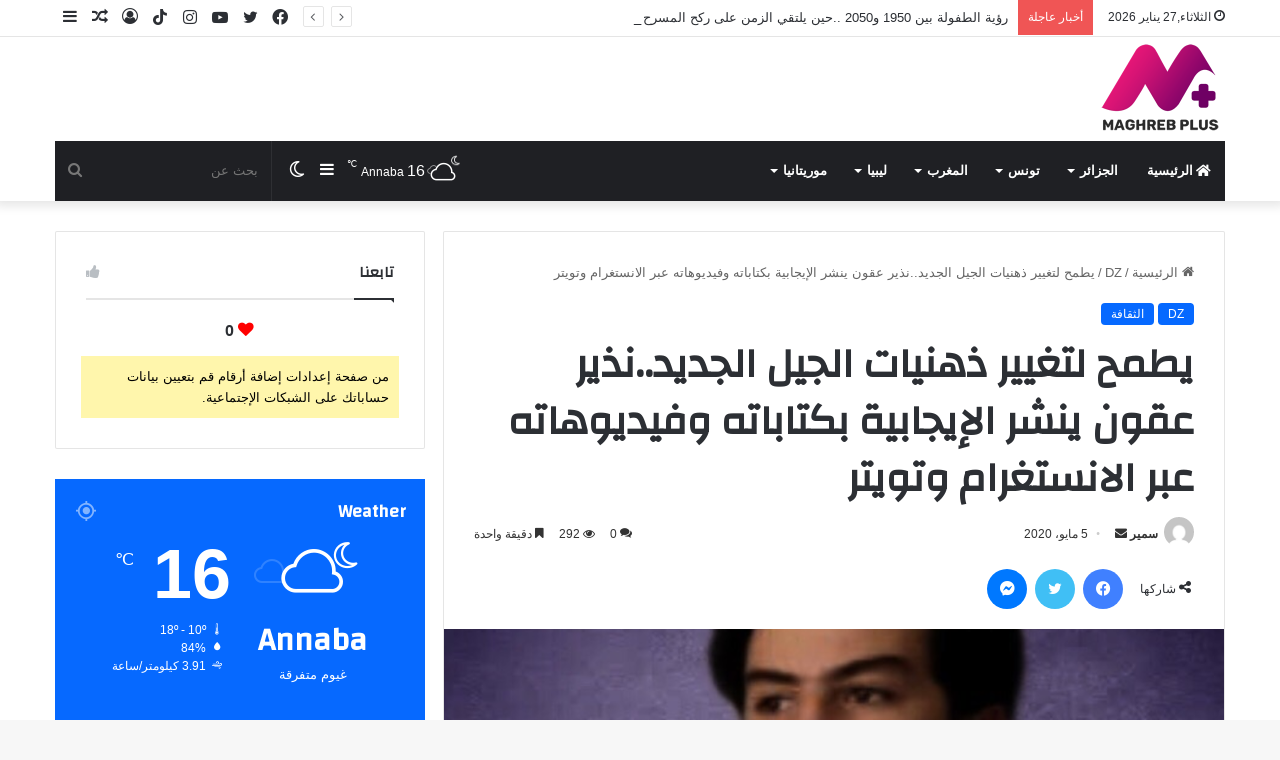

--- FILE ---
content_type: text/html; charset=UTF-8
request_url: http://ar.maghreb-plus.com/%D9%8A%D8%B7%D9%85%D8%AD-%D9%84%D8%AA%D8%BA%D9%8A%D9%8A%D8%B1-%D8%B0%D9%87%D9%86%D9%8A%D8%A7%D8%AA-%D8%A7%D9%84%D8%AC%D9%8A%D9%84-%D8%A7%D9%84%D8%AC%D8%AF%D9%8A%D8%AF-%D9%86%D8%B0%D9%8A%D8%B1-%D8%B9/
body_size: 42175
content:
<!DOCTYPE html>
<html dir="rtl" lang="ar" class="" data-skin="light">
<head>
	<meta charset="UTF-8" />
	<link rel="profile" href="https://gmpg.org/xfn/11" />
	
<meta http-equiv='x-dns-prefetch-control' content='on'>
<link rel='dns-prefetch' href='//cdnjs.cloudflare.com' />
<link rel='dns-prefetch' href='//ajax.googleapis.com' />
<link rel='dns-prefetch' href='//fonts.googleapis.com' />
<link rel='dns-prefetch' href='//fonts.gstatic.com' />
<link rel='dns-prefetch' href='//s.gravatar.com' />
<link rel='dns-prefetch' href='//www.google-analytics.com' />
<link rel='preload' as='image' href='http://ar.maghreb-plus.com/wp-content/uploads/2022/12/Logo-Maghreb-Plus.png'>
<link rel='preload' as='image' href='http://ar.maghreb-plus.com/wp-content/uploads/2022/12/Logo-Maghreb-Plus-Retina.png'>
<link rel='preload' as='image' href='https://i0.wp.com/ar.maghreb-plus.com/wp-content/uploads/2020/05/95715723_831776193899669_360749365641347072_n.png?resize=780%2C470'>
<link rel='preload' as='font' href='http://ar.maghreb-plus.com/wp-content/themes/jannah/assets/fonts/tielabs-fonticon/tielabs-fonticon.woff' type='font/woff' crossorigin='anonymous' />
<link rel='preload' as='font' href='http://ar.maghreb-plus.com/wp-content/themes/jannah/assets/fonts/fontawesome/fa-solid-900.woff2' type='font/woff2' crossorigin='anonymous' />
<link rel='preload' as='font' href='http://ar.maghreb-plus.com/wp-content/themes/jannah/assets/fonts/fontawesome/fa-brands-400.woff2' type='font/woff2' crossorigin='anonymous' />
<link rel='preload' as='font' href='http://ar.maghreb-plus.com/wp-content/themes/jannah/assets/fonts/fontawesome/fa-regular-400.woff2' type='font/woff2' crossorigin='anonymous' />
<link rel='preload' as='script' href='https://ajax.googleapis.com/ajax/libs/webfont/1/webfont.js'>
<meta name='robots' content='index, follow, max-image-preview:large, max-snippet:-1, max-video-preview:-1' />
	<style>img:is([sizes="auto" i], [sizes^="auto," i]) { contain-intrinsic-size: 3000px 1500px }</style>
	
	<!-- This site is optimized with the Yoast SEO plugin v26.8 - https://yoast.com/product/yoast-seo-wordpress/ -->
	<title>يطمح لتغيير ذهنيات الجيل الجديد..نذير عقون ينشر الإيجابية بكتاباته وفيديوهاته عبر الانستغرام وتويتر - Maghreb Plus - منبر المغاربيين</title>
	<link rel="canonical" href="http://ar.maghreb-plus.com/يطمح-لتغيير-ذهنيات-الجيل-الجديد-نذير-ع/" />
	<meta property="og:locale" content="ar_AR" />
	<meta property="og:type" content="article" />
	<meta property="og:title" content="يطمح لتغيير ذهنيات الجيل الجديد..نذير عقون ينشر الإيجابية بكتاباته وفيديوهاته عبر الانستغرام وتويتر - Maghreb Plus - منبر المغاربيين" />
	<meta property="og:description" content="يملك نذير عقون من الجزائر موهبة مميزة في الكتابة حيث يرغب في التعبير عن مشاعره وكل ما نواجهه في الحياة بطريقة إيجابية وتحفز الناس على الصمود في وجه مشاكل الحياة، وتكون كتاباته على شكل فيديوهات قصيرة ينشرها عبر حسابه في الانستغرام أو &#8220;تويتر&#8221; أو &#8220;التيك توك&#8221;، وبدأ نذير تجربته مبكرا خاصة أنه يبلغ من العمر &hellip;" />
	<meta property="og:url" content="http://ar.maghreb-plus.com/يطمح-لتغيير-ذهنيات-الجيل-الجديد-نذير-ع/" />
	<meta property="og:site_name" content="Maghreb Plus - منبر المغاربيين" />
	<meta property="article:published_time" content="2020-05-05T21:01:18+00:00" />
	<meta property="og:image" content="https://i0.wp.com/ar.maghreb-plus.com/wp-content/uploads/2020/05/95715723_831776193899669_360749365641347072_n.png?fit=960%2C952" />
	<meta property="og:image:width" content="960" />
	<meta property="og:image:height" content="952" />
	<meta property="og:image:type" content="image/png" />
	<meta name="author" content="سمير" />
	<meta name="twitter:label1" content="كُتب بواسطة" />
	<meta name="twitter:data1" content="سمير" />
	<script type="application/ld+json" class="yoast-schema-graph">{"@context":"https://schema.org","@graph":[{"@type":"Article","@id":"http://ar.maghreb-plus.com/%d9%8a%d8%b7%d9%85%d8%ad-%d9%84%d8%aa%d8%ba%d9%8a%d9%8a%d8%b1-%d8%b0%d9%87%d9%86%d9%8a%d8%a7%d8%aa-%d8%a7%d9%84%d8%ac%d9%8a%d9%84-%d8%a7%d9%84%d8%ac%d8%af%d9%8a%d8%af-%d9%86%d8%b0%d9%8a%d8%b1-%d8%b9/#article","isPartOf":{"@id":"http://ar.maghreb-plus.com/%d9%8a%d8%b7%d9%85%d8%ad-%d9%84%d8%aa%d8%ba%d9%8a%d9%8a%d8%b1-%d8%b0%d9%87%d9%86%d9%8a%d8%a7%d8%aa-%d8%a7%d9%84%d8%ac%d9%8a%d9%84-%d8%a7%d9%84%d8%ac%d8%af%d9%8a%d8%af-%d9%86%d8%b0%d9%8a%d8%b1-%d8%b9/"},"author":{"name":"سمير","@id":"http://ar.maghreb-plus.com/#/schema/person/1f1905dad2714e7f3600f44255d7c2b0"},"headline":"يطمح لتغيير ذهنيات الجيل الجديد..نذير عقون ينشر الإيجابية بكتاباته وفيديوهاته عبر الانستغرام وتويتر","datePublished":"2020-05-05T21:01:18+00:00","mainEntityOfPage":{"@id":"http://ar.maghreb-plus.com/%d9%8a%d8%b7%d9%85%d8%ad-%d9%84%d8%aa%d8%ba%d9%8a%d9%8a%d8%b1-%d8%b0%d9%87%d9%86%d9%8a%d8%a7%d8%aa-%d8%a7%d9%84%d8%ac%d9%8a%d9%84-%d8%a7%d9%84%d8%ac%d8%af%d9%8a%d8%af-%d9%86%d8%b0%d9%8a%d8%b1-%d8%b9/"},"wordCount":6,"commentCount":0,"image":{"@id":"http://ar.maghreb-plus.com/%d9%8a%d8%b7%d9%85%d8%ad-%d9%84%d8%aa%d8%ba%d9%8a%d9%8a%d8%b1-%d8%b0%d9%87%d9%86%d9%8a%d8%a7%d8%aa-%d8%a7%d9%84%d8%ac%d9%8a%d9%84-%d8%a7%d9%84%d8%ac%d8%af%d9%8a%d8%af-%d9%86%d8%b0%d9%8a%d8%b1-%d8%b9/#primaryimage"},"thumbnailUrl":"https://i0.wp.com/ar.maghreb-plus.com/wp-content/uploads/2020/05/95715723_831776193899669_360749365641347072_n.png?fit=960%2C952","articleSection":["DZ","الثقافة"],"inLanguage":"ar","potentialAction":[{"@type":"CommentAction","name":"Comment","target":["http://ar.maghreb-plus.com/%d9%8a%d8%b7%d9%85%d8%ad-%d9%84%d8%aa%d8%ba%d9%8a%d9%8a%d8%b1-%d8%b0%d9%87%d9%86%d9%8a%d8%a7%d8%aa-%d8%a7%d9%84%d8%ac%d9%8a%d9%84-%d8%a7%d9%84%d8%ac%d8%af%d9%8a%d8%af-%d9%86%d8%b0%d9%8a%d8%b1-%d8%b9/#respond"]}]},{"@type":"WebPage","@id":"http://ar.maghreb-plus.com/%d9%8a%d8%b7%d9%85%d8%ad-%d9%84%d8%aa%d8%ba%d9%8a%d9%8a%d8%b1-%d8%b0%d9%87%d9%86%d9%8a%d8%a7%d8%aa-%d8%a7%d9%84%d8%ac%d9%8a%d9%84-%d8%a7%d9%84%d8%ac%d8%af%d9%8a%d8%af-%d9%86%d8%b0%d9%8a%d8%b1-%d8%b9/","url":"http://ar.maghreb-plus.com/%d9%8a%d8%b7%d9%85%d8%ad-%d9%84%d8%aa%d8%ba%d9%8a%d9%8a%d8%b1-%d8%b0%d9%87%d9%86%d9%8a%d8%a7%d8%aa-%d8%a7%d9%84%d8%ac%d9%8a%d9%84-%d8%a7%d9%84%d8%ac%d8%af%d9%8a%d8%af-%d9%86%d8%b0%d9%8a%d8%b1-%d8%b9/","name":"يطمح لتغيير ذهنيات الجيل الجديد..نذير عقون ينشر الإيجابية بكتاباته وفيديوهاته عبر الانستغرام وتويتر - Maghreb Plus - منبر المغاربيين","isPartOf":{"@id":"http://ar.maghreb-plus.com/#website"},"primaryImageOfPage":{"@id":"http://ar.maghreb-plus.com/%d9%8a%d8%b7%d9%85%d8%ad-%d9%84%d8%aa%d8%ba%d9%8a%d9%8a%d8%b1-%d8%b0%d9%87%d9%86%d9%8a%d8%a7%d8%aa-%d8%a7%d9%84%d8%ac%d9%8a%d9%84-%d8%a7%d9%84%d8%ac%d8%af%d9%8a%d8%af-%d9%86%d8%b0%d9%8a%d8%b1-%d8%b9/#primaryimage"},"image":{"@id":"http://ar.maghreb-plus.com/%d9%8a%d8%b7%d9%85%d8%ad-%d9%84%d8%aa%d8%ba%d9%8a%d9%8a%d8%b1-%d8%b0%d9%87%d9%86%d9%8a%d8%a7%d8%aa-%d8%a7%d9%84%d8%ac%d9%8a%d9%84-%d8%a7%d9%84%d8%ac%d8%af%d9%8a%d8%af-%d9%86%d8%b0%d9%8a%d8%b1-%d8%b9/#primaryimage"},"thumbnailUrl":"https://i0.wp.com/ar.maghreb-plus.com/wp-content/uploads/2020/05/95715723_831776193899669_360749365641347072_n.png?fit=960%2C952","datePublished":"2020-05-05T21:01:18+00:00","author":{"@id":"http://ar.maghreb-plus.com/#/schema/person/1f1905dad2714e7f3600f44255d7c2b0"},"breadcrumb":{"@id":"http://ar.maghreb-plus.com/%d9%8a%d8%b7%d9%85%d8%ad-%d9%84%d8%aa%d8%ba%d9%8a%d9%8a%d8%b1-%d8%b0%d9%87%d9%86%d9%8a%d8%a7%d8%aa-%d8%a7%d9%84%d8%ac%d9%8a%d9%84-%d8%a7%d9%84%d8%ac%d8%af%d9%8a%d8%af-%d9%86%d8%b0%d9%8a%d8%b1-%d8%b9/#breadcrumb"},"inLanguage":"ar","potentialAction":[{"@type":"ReadAction","target":["http://ar.maghreb-plus.com/%d9%8a%d8%b7%d9%85%d8%ad-%d9%84%d8%aa%d8%ba%d9%8a%d9%8a%d8%b1-%d8%b0%d9%87%d9%86%d9%8a%d8%a7%d8%aa-%d8%a7%d9%84%d8%ac%d9%8a%d9%84-%d8%a7%d9%84%d8%ac%d8%af%d9%8a%d8%af-%d9%86%d8%b0%d9%8a%d8%b1-%d8%b9/"]}]},{"@type":"ImageObject","inLanguage":"ar","@id":"http://ar.maghreb-plus.com/%d9%8a%d8%b7%d9%85%d8%ad-%d9%84%d8%aa%d8%ba%d9%8a%d9%8a%d8%b1-%d8%b0%d9%87%d9%86%d9%8a%d8%a7%d8%aa-%d8%a7%d9%84%d8%ac%d9%8a%d9%84-%d8%a7%d9%84%d8%ac%d8%af%d9%8a%d8%af-%d9%86%d8%b0%d9%8a%d8%b1-%d8%b9/#primaryimage","url":"https://i0.wp.com/ar.maghreb-plus.com/wp-content/uploads/2020/05/95715723_831776193899669_360749365641347072_n.png?fit=960%2C952","contentUrl":"https://i0.wp.com/ar.maghreb-plus.com/wp-content/uploads/2020/05/95715723_831776193899669_360749365641347072_n.png?fit=960%2C952","width":960,"height":952},{"@type":"BreadcrumbList","@id":"http://ar.maghreb-plus.com/%d9%8a%d8%b7%d9%85%d8%ad-%d9%84%d8%aa%d8%ba%d9%8a%d9%8a%d8%b1-%d8%b0%d9%87%d9%86%d9%8a%d8%a7%d8%aa-%d8%a7%d9%84%d8%ac%d9%8a%d9%84-%d8%a7%d9%84%d8%ac%d8%af%d9%8a%d8%af-%d9%86%d8%b0%d9%8a%d8%b1-%d8%b9/#breadcrumb","itemListElement":[{"@type":"ListItem","position":1,"name":"Accueil","item":"http://ar.maghreb-plus.com/"},{"@type":"ListItem","position":2,"name":"يطمح لتغيير ذهنيات الجيل الجديد..نذير عقون ينشر الإيجابية بكتاباته وفيديوهاته عبر الانستغرام وتويتر"}]},{"@type":"WebSite","@id":"http://ar.maghreb-plus.com/#website","url":"http://ar.maghreb-plus.com/","name":"Maghreb Plus - منبر المغاربيين","description":"منبر المغاربيين","potentialAction":[{"@type":"SearchAction","target":{"@type":"EntryPoint","urlTemplate":"http://ar.maghreb-plus.com/?s={search_term_string}"},"query-input":{"@type":"PropertyValueSpecification","valueRequired":true,"valueName":"search_term_string"}}],"inLanguage":"ar"},{"@type":"Person","@id":"http://ar.maghreb-plus.com/#/schema/person/1f1905dad2714e7f3600f44255d7c2b0","name":"سمير","image":{"@type":"ImageObject","inLanguage":"ar","@id":"http://ar.maghreb-plus.com/#/schema/person/image/","url":"https://secure.gravatar.com/avatar/b042732192741086dab9043604c12f95?s=96&d=mm&r=g","contentUrl":"https://secure.gravatar.com/avatar/b042732192741086dab9043604c12f95?s=96&d=mm&r=g","caption":"سمير"},"sameAs":["https://ar.maghreb-plus.com"],"url":"http://ar.maghreb-plus.com/author/samir/"}]}</script>
	<!-- / Yoast SEO plugin. -->


<link rel='dns-prefetch' href='//stats.wp.com' />
<link rel='dns-prefetch' href='//www.googletagmanager.com' />
<link rel='dns-prefetch' href='//pagead2.googlesyndication.com' />
<link rel='preconnect' href='//i0.wp.com' />
<link rel='preconnect' href='//c0.wp.com' />
<link rel="alternate" type="application/rss+xml" title="Maghreb Plus - منبر المغاربيين &laquo; الخلاصة" href="http://ar.maghreb-plus.com/feed/" />
<link rel="alternate" type="application/rss+xml" title="Maghreb Plus - منبر المغاربيين &laquo; خلاصة التعليقات" href="http://ar.maghreb-plus.com/comments/feed/" />
		<script type="text/javascript">try{if("undefined"!=typeof localStorage){var tieSkin=localStorage.getItem("tie-skin"),html=document.getElementsByTagName("html")[0].classList,htmlSkin="light";if(html.contains("dark-skin")&&(htmlSkin="dark"),null!=tieSkin&&tieSkin!=htmlSkin){html.add("tie-skin-inverted");var tieSkinInverted=!0}"dark"==tieSkin?html.add("dark-skin"):"light"==tieSkin&&html.remove("dark-skin")}}catch(t){console.log(t)}</script>
		<link rel="alternate" type="application/rss+xml" title="Maghreb Plus - منبر المغاربيين &laquo; يطمح لتغيير ذهنيات الجيل الجديد..نذير عقون ينشر الإيجابية بكتاباته وفيديوهاته عبر الانستغرام وتويتر خلاصة التعليقات" href="http://ar.maghreb-plus.com/%d9%8a%d8%b7%d9%85%d8%ad-%d9%84%d8%aa%d8%ba%d9%8a%d9%8a%d8%b1-%d8%b0%d9%87%d9%86%d9%8a%d8%a7%d8%aa-%d8%a7%d9%84%d8%ac%d9%8a%d9%84-%d8%a7%d9%84%d8%ac%d8%af%d9%8a%d8%af-%d9%86%d8%b0%d9%8a%d8%b1-%d8%b9/feed/" />

		<style type="text/css">
			:root{
			
					--main-nav-background: #1f2024;
					--main-nav-secondry-background: rgba(0,0,0,0.2);
					--main-nav-primary-color: #0088ff;
					--main-nav-contrast-primary-color: #FFFFFF;
					--main-nav-text-color: #FFFFFF;
					--main-nav-secondry-text-color: rgba(225,255,255,0.5);
					--main-nav-main-border-color: rgba(255,255,255,0.07);
					--main-nav-secondry-border-color: rgba(255,255,255,0.04);
				
			}
		</style>
	<meta name="viewport" content="width=device-width, initial-scale=1.0" /><script type="text/javascript">
/* <![CDATA[ */
window._wpemojiSettings = {"baseUrl":"https:\/\/s.w.org\/images\/core\/emoji\/15.0.3\/72x72\/","ext":".png","svgUrl":"https:\/\/s.w.org\/images\/core\/emoji\/15.0.3\/svg\/","svgExt":".svg","source":{"concatemoji":"http:\/\/ar.maghreb-plus.com\/wp-includes\/js\/wp-emoji-release.min.js?ver=6.7.4"}};
/*! This file is auto-generated */
!function(i,n){var o,s,e;function c(e){try{var t={supportTests:e,timestamp:(new Date).valueOf()};sessionStorage.setItem(o,JSON.stringify(t))}catch(e){}}function p(e,t,n){e.clearRect(0,0,e.canvas.width,e.canvas.height),e.fillText(t,0,0);var t=new Uint32Array(e.getImageData(0,0,e.canvas.width,e.canvas.height).data),r=(e.clearRect(0,0,e.canvas.width,e.canvas.height),e.fillText(n,0,0),new Uint32Array(e.getImageData(0,0,e.canvas.width,e.canvas.height).data));return t.every(function(e,t){return e===r[t]})}function u(e,t,n){switch(t){case"flag":return n(e,"\ud83c\udff3\ufe0f\u200d\u26a7\ufe0f","\ud83c\udff3\ufe0f\u200b\u26a7\ufe0f")?!1:!n(e,"\ud83c\uddfa\ud83c\uddf3","\ud83c\uddfa\u200b\ud83c\uddf3")&&!n(e,"\ud83c\udff4\udb40\udc67\udb40\udc62\udb40\udc65\udb40\udc6e\udb40\udc67\udb40\udc7f","\ud83c\udff4\u200b\udb40\udc67\u200b\udb40\udc62\u200b\udb40\udc65\u200b\udb40\udc6e\u200b\udb40\udc67\u200b\udb40\udc7f");case"emoji":return!n(e,"\ud83d\udc26\u200d\u2b1b","\ud83d\udc26\u200b\u2b1b")}return!1}function f(e,t,n){var r="undefined"!=typeof WorkerGlobalScope&&self instanceof WorkerGlobalScope?new OffscreenCanvas(300,150):i.createElement("canvas"),a=r.getContext("2d",{willReadFrequently:!0}),o=(a.textBaseline="top",a.font="600 32px Arial",{});return e.forEach(function(e){o[e]=t(a,e,n)}),o}function t(e){var t=i.createElement("script");t.src=e,t.defer=!0,i.head.appendChild(t)}"undefined"!=typeof Promise&&(o="wpEmojiSettingsSupports",s=["flag","emoji"],n.supports={everything:!0,everythingExceptFlag:!0},e=new Promise(function(e){i.addEventListener("DOMContentLoaded",e,{once:!0})}),new Promise(function(t){var n=function(){try{var e=JSON.parse(sessionStorage.getItem(o));if("object"==typeof e&&"number"==typeof e.timestamp&&(new Date).valueOf()<e.timestamp+604800&&"object"==typeof e.supportTests)return e.supportTests}catch(e){}return null}();if(!n){if("undefined"!=typeof Worker&&"undefined"!=typeof OffscreenCanvas&&"undefined"!=typeof URL&&URL.createObjectURL&&"undefined"!=typeof Blob)try{var e="postMessage("+f.toString()+"("+[JSON.stringify(s),u.toString(),p.toString()].join(",")+"));",r=new Blob([e],{type:"text/javascript"}),a=new Worker(URL.createObjectURL(r),{name:"wpTestEmojiSupports"});return void(a.onmessage=function(e){c(n=e.data),a.terminate(),t(n)})}catch(e){}c(n=f(s,u,p))}t(n)}).then(function(e){for(var t in e)n.supports[t]=e[t],n.supports.everything=n.supports.everything&&n.supports[t],"flag"!==t&&(n.supports.everythingExceptFlag=n.supports.everythingExceptFlag&&n.supports[t]);n.supports.everythingExceptFlag=n.supports.everythingExceptFlag&&!n.supports.flag,n.DOMReady=!1,n.readyCallback=function(){n.DOMReady=!0}}).then(function(){return e}).then(function(){var e;n.supports.everything||(n.readyCallback(),(e=n.source||{}).concatemoji?t(e.concatemoji):e.wpemoji&&e.twemoji&&(t(e.twemoji),t(e.wpemoji)))}))}((window,document),window._wpemojiSettings);
/* ]]> */
</script>
<link rel='stylesheet' id='jetpack_related-posts-rtl-css' href='https://c0.wp.com/p/jetpack/14.2.1/modules/related-posts/related-posts-rtl.css' type='text/css' media='all' />
<link rel='stylesheet' id='layerslider-css' href='http://ar.maghreb-plus.com/wp-content/plugins/layerslider/assets/static/layerslider/css/layerslider.css?ver=7.1.1' type='text/css' media='all' />
<style id='wp-emoji-styles-inline-css' type='text/css'>

	img.wp-smiley, img.emoji {
		display: inline !important;
		border: none !important;
		box-shadow: none !important;
		height: 1em !important;
		width: 1em !important;
		margin: 0 0.07em !important;
		vertical-align: -0.1em !important;
		background: none !important;
		padding: 0 !important;
	}
</style>
<link rel='stylesheet' id='swiper-css' href='http://ar.maghreb-plus.com/wp-content/plugins/wp-tiktok-feed/assets/frontend/swiper/swiper.min.css?ver=4.4.4' type='text/css' media='all' />
<link rel='stylesheet' id='qlttf-frontend-css' href='http://ar.maghreb-plus.com/wp-content/plugins/wp-tiktok-feed/build/frontend/css/style.css?ver=4.4.4' type='text/css' media='all' />
<link rel='stylesheet' id='mediaelement-css' href='https://c0.wp.com/c/6.7.4/wp-includes/js/mediaelement/mediaelementplayer-legacy.min.css' type='text/css' media='all' />
<link rel='stylesheet' id='wp-mediaelement-css' href='https://c0.wp.com/c/6.7.4/wp-includes/js/mediaelement/wp-mediaelement.min.css' type='text/css' media='all' />
<style id='jetpack-sharing-buttons-style-inline-css' type='text/css'>
.jetpack-sharing-buttons__services-list{display:flex;flex-direction:row;flex-wrap:wrap;gap:0;list-style-type:none;margin:5px;padding:0}.jetpack-sharing-buttons__services-list.has-small-icon-size{font-size:12px}.jetpack-sharing-buttons__services-list.has-normal-icon-size{font-size:16px}.jetpack-sharing-buttons__services-list.has-large-icon-size{font-size:24px}.jetpack-sharing-buttons__services-list.has-huge-icon-size{font-size:36px}@media print{.jetpack-sharing-buttons__services-list{display:none!important}}.editor-styles-wrapper .wp-block-jetpack-sharing-buttons{gap:0;padding-inline-start:0}ul.jetpack-sharing-buttons__services-list.has-background{padding:1.25em 2.375em}
</style>
<style id='classic-theme-styles-inline-css' type='text/css'>
/*! This file is auto-generated */
.wp-block-button__link{color:#fff;background-color:#32373c;border-radius:9999px;box-shadow:none;text-decoration:none;padding:calc(.667em + 2px) calc(1.333em + 2px);font-size:1.125em}.wp-block-file__button{background:#32373c;color:#fff;text-decoration:none}
</style>
<style id='global-styles-inline-css' type='text/css'>
:root{--wp--preset--aspect-ratio--square: 1;--wp--preset--aspect-ratio--4-3: 4/3;--wp--preset--aspect-ratio--3-4: 3/4;--wp--preset--aspect-ratio--3-2: 3/2;--wp--preset--aspect-ratio--2-3: 2/3;--wp--preset--aspect-ratio--16-9: 16/9;--wp--preset--aspect-ratio--9-16: 9/16;--wp--preset--color--black: #000000;--wp--preset--color--cyan-bluish-gray: #abb8c3;--wp--preset--color--white: #ffffff;--wp--preset--color--pale-pink: #f78da7;--wp--preset--color--vivid-red: #cf2e2e;--wp--preset--color--luminous-vivid-orange: #ff6900;--wp--preset--color--luminous-vivid-amber: #fcb900;--wp--preset--color--light-green-cyan: #7bdcb5;--wp--preset--color--vivid-green-cyan: #00d084;--wp--preset--color--pale-cyan-blue: #8ed1fc;--wp--preset--color--vivid-cyan-blue: #0693e3;--wp--preset--color--vivid-purple: #9b51e0;--wp--preset--gradient--vivid-cyan-blue-to-vivid-purple: linear-gradient(135deg,rgba(6,147,227,1) 0%,rgb(155,81,224) 100%);--wp--preset--gradient--light-green-cyan-to-vivid-green-cyan: linear-gradient(135deg,rgb(122,220,180) 0%,rgb(0,208,130) 100%);--wp--preset--gradient--luminous-vivid-amber-to-luminous-vivid-orange: linear-gradient(135deg,rgba(252,185,0,1) 0%,rgba(255,105,0,1) 100%);--wp--preset--gradient--luminous-vivid-orange-to-vivid-red: linear-gradient(135deg,rgba(255,105,0,1) 0%,rgb(207,46,46) 100%);--wp--preset--gradient--very-light-gray-to-cyan-bluish-gray: linear-gradient(135deg,rgb(238,238,238) 0%,rgb(169,184,195) 100%);--wp--preset--gradient--cool-to-warm-spectrum: linear-gradient(135deg,rgb(74,234,220) 0%,rgb(151,120,209) 20%,rgb(207,42,186) 40%,rgb(238,44,130) 60%,rgb(251,105,98) 80%,rgb(254,248,76) 100%);--wp--preset--gradient--blush-light-purple: linear-gradient(135deg,rgb(255,206,236) 0%,rgb(152,150,240) 100%);--wp--preset--gradient--blush-bordeaux: linear-gradient(135deg,rgb(254,205,165) 0%,rgb(254,45,45) 50%,rgb(107,0,62) 100%);--wp--preset--gradient--luminous-dusk: linear-gradient(135deg,rgb(255,203,112) 0%,rgb(199,81,192) 50%,rgb(65,88,208) 100%);--wp--preset--gradient--pale-ocean: linear-gradient(135deg,rgb(255,245,203) 0%,rgb(182,227,212) 50%,rgb(51,167,181) 100%);--wp--preset--gradient--electric-grass: linear-gradient(135deg,rgb(202,248,128) 0%,rgb(113,206,126) 100%);--wp--preset--gradient--midnight: linear-gradient(135deg,rgb(2,3,129) 0%,rgb(40,116,252) 100%);--wp--preset--font-size--small: 13px;--wp--preset--font-size--medium: 20px;--wp--preset--font-size--large: 36px;--wp--preset--font-size--x-large: 42px;--wp--preset--spacing--20: 0.44rem;--wp--preset--spacing--30: 0.67rem;--wp--preset--spacing--40: 1rem;--wp--preset--spacing--50: 1.5rem;--wp--preset--spacing--60: 2.25rem;--wp--preset--spacing--70: 3.38rem;--wp--preset--spacing--80: 5.06rem;--wp--preset--shadow--natural: 6px 6px 9px rgba(0, 0, 0, 0.2);--wp--preset--shadow--deep: 12px 12px 50px rgba(0, 0, 0, 0.4);--wp--preset--shadow--sharp: 6px 6px 0px rgba(0, 0, 0, 0.2);--wp--preset--shadow--outlined: 6px 6px 0px -3px rgba(255, 255, 255, 1), 6px 6px rgba(0, 0, 0, 1);--wp--preset--shadow--crisp: 6px 6px 0px rgba(0, 0, 0, 1);}:where(.is-layout-flex){gap: 0.5em;}:where(.is-layout-grid){gap: 0.5em;}body .is-layout-flex{display: flex;}.is-layout-flex{flex-wrap: wrap;align-items: center;}.is-layout-flex > :is(*, div){margin: 0;}body .is-layout-grid{display: grid;}.is-layout-grid > :is(*, div){margin: 0;}:where(.wp-block-columns.is-layout-flex){gap: 2em;}:where(.wp-block-columns.is-layout-grid){gap: 2em;}:where(.wp-block-post-template.is-layout-flex){gap: 1.25em;}:where(.wp-block-post-template.is-layout-grid){gap: 1.25em;}.has-black-color{color: var(--wp--preset--color--black) !important;}.has-cyan-bluish-gray-color{color: var(--wp--preset--color--cyan-bluish-gray) !important;}.has-white-color{color: var(--wp--preset--color--white) !important;}.has-pale-pink-color{color: var(--wp--preset--color--pale-pink) !important;}.has-vivid-red-color{color: var(--wp--preset--color--vivid-red) !important;}.has-luminous-vivid-orange-color{color: var(--wp--preset--color--luminous-vivid-orange) !important;}.has-luminous-vivid-amber-color{color: var(--wp--preset--color--luminous-vivid-amber) !important;}.has-light-green-cyan-color{color: var(--wp--preset--color--light-green-cyan) !important;}.has-vivid-green-cyan-color{color: var(--wp--preset--color--vivid-green-cyan) !important;}.has-pale-cyan-blue-color{color: var(--wp--preset--color--pale-cyan-blue) !important;}.has-vivid-cyan-blue-color{color: var(--wp--preset--color--vivid-cyan-blue) !important;}.has-vivid-purple-color{color: var(--wp--preset--color--vivid-purple) !important;}.has-black-background-color{background-color: var(--wp--preset--color--black) !important;}.has-cyan-bluish-gray-background-color{background-color: var(--wp--preset--color--cyan-bluish-gray) !important;}.has-white-background-color{background-color: var(--wp--preset--color--white) !important;}.has-pale-pink-background-color{background-color: var(--wp--preset--color--pale-pink) !important;}.has-vivid-red-background-color{background-color: var(--wp--preset--color--vivid-red) !important;}.has-luminous-vivid-orange-background-color{background-color: var(--wp--preset--color--luminous-vivid-orange) !important;}.has-luminous-vivid-amber-background-color{background-color: var(--wp--preset--color--luminous-vivid-amber) !important;}.has-light-green-cyan-background-color{background-color: var(--wp--preset--color--light-green-cyan) !important;}.has-vivid-green-cyan-background-color{background-color: var(--wp--preset--color--vivid-green-cyan) !important;}.has-pale-cyan-blue-background-color{background-color: var(--wp--preset--color--pale-cyan-blue) !important;}.has-vivid-cyan-blue-background-color{background-color: var(--wp--preset--color--vivid-cyan-blue) !important;}.has-vivid-purple-background-color{background-color: var(--wp--preset--color--vivid-purple) !important;}.has-black-border-color{border-color: var(--wp--preset--color--black) !important;}.has-cyan-bluish-gray-border-color{border-color: var(--wp--preset--color--cyan-bluish-gray) !important;}.has-white-border-color{border-color: var(--wp--preset--color--white) !important;}.has-pale-pink-border-color{border-color: var(--wp--preset--color--pale-pink) !important;}.has-vivid-red-border-color{border-color: var(--wp--preset--color--vivid-red) !important;}.has-luminous-vivid-orange-border-color{border-color: var(--wp--preset--color--luminous-vivid-orange) !important;}.has-luminous-vivid-amber-border-color{border-color: var(--wp--preset--color--luminous-vivid-amber) !important;}.has-light-green-cyan-border-color{border-color: var(--wp--preset--color--light-green-cyan) !important;}.has-vivid-green-cyan-border-color{border-color: var(--wp--preset--color--vivid-green-cyan) !important;}.has-pale-cyan-blue-border-color{border-color: var(--wp--preset--color--pale-cyan-blue) !important;}.has-vivid-cyan-blue-border-color{border-color: var(--wp--preset--color--vivid-cyan-blue) !important;}.has-vivid-purple-border-color{border-color: var(--wp--preset--color--vivid-purple) !important;}.has-vivid-cyan-blue-to-vivid-purple-gradient-background{background: var(--wp--preset--gradient--vivid-cyan-blue-to-vivid-purple) !important;}.has-light-green-cyan-to-vivid-green-cyan-gradient-background{background: var(--wp--preset--gradient--light-green-cyan-to-vivid-green-cyan) !important;}.has-luminous-vivid-amber-to-luminous-vivid-orange-gradient-background{background: var(--wp--preset--gradient--luminous-vivid-amber-to-luminous-vivid-orange) !important;}.has-luminous-vivid-orange-to-vivid-red-gradient-background{background: var(--wp--preset--gradient--luminous-vivid-orange-to-vivid-red) !important;}.has-very-light-gray-to-cyan-bluish-gray-gradient-background{background: var(--wp--preset--gradient--very-light-gray-to-cyan-bluish-gray) !important;}.has-cool-to-warm-spectrum-gradient-background{background: var(--wp--preset--gradient--cool-to-warm-spectrum) !important;}.has-blush-light-purple-gradient-background{background: var(--wp--preset--gradient--blush-light-purple) !important;}.has-blush-bordeaux-gradient-background{background: var(--wp--preset--gradient--blush-bordeaux) !important;}.has-luminous-dusk-gradient-background{background: var(--wp--preset--gradient--luminous-dusk) !important;}.has-pale-ocean-gradient-background{background: var(--wp--preset--gradient--pale-ocean) !important;}.has-electric-grass-gradient-background{background: var(--wp--preset--gradient--electric-grass) !important;}.has-midnight-gradient-background{background: var(--wp--preset--gradient--midnight) !important;}.has-small-font-size{font-size: var(--wp--preset--font-size--small) !important;}.has-medium-font-size{font-size: var(--wp--preset--font-size--medium) !important;}.has-large-font-size{font-size: var(--wp--preset--font-size--large) !important;}.has-x-large-font-size{font-size: var(--wp--preset--font-size--x-large) !important;}
:where(.wp-block-post-template.is-layout-flex){gap: 1.25em;}:where(.wp-block-post-template.is-layout-grid){gap: 1.25em;}
:where(.wp-block-columns.is-layout-flex){gap: 2em;}:where(.wp-block-columns.is-layout-grid){gap: 2em;}
:root :where(.wp-block-pullquote){font-size: 1.5em;line-height: 1.6;}
</style>
<link rel='stylesheet' id='contact-form-7-css' href='http://ar.maghreb-plus.com/wp-content/plugins/contact-form-7/includes/css/styles.css?ver=6.1.4' type='text/css' media='all' />
<link rel='stylesheet' id='contact-form-7-rtl-css' href='http://ar.maghreb-plus.com/wp-content/plugins/contact-form-7/includes/css/styles-rtl.css?ver=6.1.4' type='text/css' media='all' />
<link rel='stylesheet' id='taqyeem-buttons-style-css' href='http://ar.maghreb-plus.com/wp-content/plugins/taqyeem-buttons/assets/style.css?ver=6.7.4' type='text/css' media='all' />
<link rel='stylesheet' id='tie-css-bbpress-css' href='http://ar.maghreb-plus.com/wp-content/themes/jannah/assets/css/plugins/bbpress.min.css?ver=6.0.1' type='text/css' media='all' />
<link rel='stylesheet' id='tie-css-base-css' href='http://ar.maghreb-plus.com/wp-content/themes/jannah/assets/css/base.min.css?ver=6.0.1' type='text/css' media='all' />
<link rel='stylesheet' id='tie-css-styles-css' href='http://ar.maghreb-plus.com/wp-content/themes/jannah/assets/css/style.min.css?ver=6.0.1' type='text/css' media='all' />
<link rel='stylesheet' id='tie-css-widgets-css' href='http://ar.maghreb-plus.com/wp-content/themes/jannah/assets/css/widgets.min.css?ver=6.0.1' type='text/css' media='all' />
<link rel='stylesheet' id='tie-css-helpers-css' href='http://ar.maghreb-plus.com/wp-content/themes/jannah/assets/css/helpers.min.css?ver=6.0.1' type='text/css' media='all' />
<link rel='stylesheet' id='tie-fontawesome5-css' href='http://ar.maghreb-plus.com/wp-content/themes/jannah/assets/css/fontawesome.css?ver=6.0.1' type='text/css' media='all' />
<link rel='stylesheet' id='tie-css-ilightbox-css' href='http://ar.maghreb-plus.com/wp-content/themes/jannah/assets/ilightbox/dark-skin/skin.css?ver=6.0.1' type='text/css' media='all' />
<link rel='stylesheet' id='tie-css-shortcodes-css' href='http://ar.maghreb-plus.com/wp-content/themes/jannah/assets/css/plugins/shortcodes.min.css?ver=6.0.1' type='text/css' media='all' />
<link rel='stylesheet' id='tie-css-single-css' href='http://ar.maghreb-plus.com/wp-content/themes/jannah/assets/css/single.min.css?ver=6.0.1' type='text/css' media='all' />
<link rel='stylesheet' id='tie-css-print-css' href='http://ar.maghreb-plus.com/wp-content/themes/jannah/assets/css/print.css?ver=6.0.1' type='text/css' media='print' />
<link rel='stylesheet' id='taqyeem-styles-css' href='http://ar.maghreb-plus.com/wp-content/themes/jannah/assets/css/plugins/taqyeem.min.css?ver=6.0.1' type='text/css' media='all' />
<style id='taqyeem-styles-inline-css' type='text/css'>
.wf-active .logo-text,.wf-active h1,.wf-active h2,.wf-active h3,.wf-active h4,.wf-active h5,.wf-active h6,.wf-active .the-subtitle{font-family: 'Changa';}.wf-active #main-nav .main-menu > ul > li > a{font-family: 'Questrial';}.tie-cat-450,.tie-cat-item-450 > span{background-color:#e67e22 !important;color:#FFFFFF !important;}.tie-cat-450:after{border-top-color:#e67e22 !important;}.tie-cat-450:hover{background-color:#c86004 !important;}.tie-cat-450:hover:after{border-top-color:#c86004 !important;}.tie-cat-460,.tie-cat-item-460 > span{background-color:#2ecc71 !important;color:#FFFFFF !important;}.tie-cat-460:after{border-top-color:#2ecc71 !important;}.tie-cat-460:hover{background-color:#10ae53 !important;}.tie-cat-460:hover:after{border-top-color:#10ae53 !important;}.tie-cat-463,.tie-cat-item-463 > span{background-color:#9b59b6 !important;color:#FFFFFF !important;}.tie-cat-463:after{border-top-color:#9b59b6 !important;}.tie-cat-463:hover{background-color:#7d3b98 !important;}.tie-cat-463:hover:after{border-top-color:#7d3b98 !important;}.tie-cat-466,.tie-cat-item-466 > span{background-color:#34495e !important;color:#FFFFFF !important;}.tie-cat-466:after{border-top-color:#34495e !important;}.tie-cat-466:hover{background-color:#162b40 !important;}.tie-cat-466:hover:after{border-top-color:#162b40 !important;}.tie-cat-467,.tie-cat-item-467 > span{background-color:#795548 !important;color:#FFFFFF !important;}.tie-cat-467:after{border-top-color:#795548 !important;}.tie-cat-467:hover{background-color:#5b372a !important;}.tie-cat-467:hover:after{border-top-color:#5b372a !important;}.tie-cat-468,.tie-cat-item-468 > span{background-color:#4CAF50 !important;color:#FFFFFF !important;}.tie-cat-468:after{border-top-color:#4CAF50 !important;}.tie-cat-468:hover{background-color:#2e9132 !important;}.tie-cat-468:hover:after{border-top-color:#2e9132 !important;}.meta-views.meta-item .tie-icon-fire:before{content: "\f06e" !important;}.tie-insta-header {margin-bottom: 15px;}.tie-insta-avatar a {width: 70px;height: 70px;display: block;position: relative;float: left;margin-right: 15px;margin-bottom: 15px;}.tie-insta-avatar a:before {content: "";position: absolute;width: calc(100% + 6px);height: calc(100% + 6px);left: -3px;top: -3px;border-radius: 50%;background: #d6249f;background: radial-gradient(circle at 30% 107%,#fdf497 0%,#fdf497 5%,#fd5949 45%,#d6249f 60%,#285AEB 90%);}.tie-insta-avatar a:after {position: absolute;content: "";width: calc(100% + 3px);height: calc(100% + 3px);left: -2px;top: -2px;border-radius: 50%;background: #fff;}.dark-skin .tie-insta-avatar a:after {background: #27292d;}.tie-insta-avatar img {border-radius: 50%;position: relative;z-index: 2;transition: all 0.25s;}.tie-insta-avatar img:hover {box-shadow: 0px 0px 15px 0 #6b54c6;}.tie-insta-info {font-size: 1.3em;font-weight: bold;margin-bottom: 5px;}
</style>
<script type="text/javascript" id="jetpack_related-posts-js-extra">
/* <![CDATA[ */
var related_posts_js_options = {"post_heading":"h4"};
/* ]]> */
</script>
<script type="text/javascript" src="https://c0.wp.com/p/jetpack/14.2.1/_inc/build/related-posts/related-posts.min.js" id="jetpack_related-posts-js"></script>
<script type="text/javascript" src="https://c0.wp.com/c/6.7.4/wp-includes/js/jquery/jquery.min.js" id="jquery-core-js"></script>
<script type="text/javascript" src="https://c0.wp.com/c/6.7.4/wp-includes/js/jquery/jquery-migrate.min.js" id="jquery-migrate-js"></script>
<script type="text/javascript" id="layerslider-utils-js-extra">
/* <![CDATA[ */
var LS_Meta = {"v":"7.1.1","fixGSAP":"1"};
/* ]]> */
</script>
<script type="text/javascript" src="http://ar.maghreb-plus.com/wp-content/plugins/layerslider/assets/static/layerslider/js/layerslider.utils.js?ver=7.1.1" id="layerslider-utils-js"></script>
<script type="text/javascript" src="http://ar.maghreb-plus.com/wp-content/plugins/layerslider/assets/static/layerslider/js/layerslider.kreaturamedia.jquery.js?ver=7.1.1" id="layerslider-js"></script>
<script type="text/javascript" src="http://ar.maghreb-plus.com/wp-content/plugins/layerslider/assets/static/layerslider/js/layerslider.transitions.js?ver=7.1.1" id="layerslider-transitions-js"></script>
<script type="text/javascript" src="http://ar.maghreb-plus.com/wp-content/plugins/revslider/public/assets/js/rbtools.min.js?ver=6.6.15" async id="tp-tools-js"></script>
<script type="text/javascript" src="http://ar.maghreb-plus.com/wp-content/plugins/revslider/public/assets/js/rs6.min.js?ver=6.6.15" async id="revmin-js"></script>
<meta name="generator" content="Powered by LayerSlider 7.1.1 - Multi-Purpose, Responsive, Parallax, Mobile-Friendly Slider Plugin for WordPress." />
<!-- LayerSlider updates and docs at: https://layerslider.com -->
<link rel="https://api.w.org/" href="http://ar.maghreb-plus.com/wp-json/" /><link rel="alternate" title="JSON" type="application/json" href="http://ar.maghreb-plus.com/wp-json/wp/v2/posts/3515" /><link rel="EditURI" type="application/rsd+xml" title="RSD" href="http://ar.maghreb-plus.com/xmlrpc.php?rsd" />
<link rel="stylesheet" href="http://ar.maghreb-plus.com/wp-content/themes/jannah/rtl.css" type="text/css" media="screen" /><meta name="generator" content="WordPress 6.7.4" />
<link rel='shortlink' href='http://ar.maghreb-plus.com/?p=3515' />
<link rel="alternate" title="oEmbed (JSON)" type="application/json+oembed" href="http://ar.maghreb-plus.com/wp-json/oembed/1.0/embed?url=http%3A%2F%2Far.maghreb-plus.com%2F%25d9%258a%25d8%25b7%25d9%2585%25d8%25ad-%25d9%2584%25d8%25aa%25d8%25ba%25d9%258a%25d9%258a%25d8%25b1-%25d8%25b0%25d9%2587%25d9%2586%25d9%258a%25d8%25a7%25d8%25aa-%25d8%25a7%25d9%2584%25d8%25ac%25d9%258a%25d9%2584-%25d8%25a7%25d9%2584%25d8%25ac%25d8%25af%25d9%258a%25d8%25af-%25d9%2586%25d8%25b0%25d9%258a%25d8%25b1-%25d8%25b9%2F" />
<link rel="alternate" title="oEmbed (XML)" type="text/xml+oembed" href="http://ar.maghreb-plus.com/wp-json/oembed/1.0/embed?url=http%3A%2F%2Far.maghreb-plus.com%2F%25d9%258a%25d8%25b7%25d9%2585%25d8%25ad-%25d9%2584%25d8%25aa%25d8%25ba%25d9%258a%25d9%258a%25d8%25b1-%25d8%25b0%25d9%2587%25d9%2586%25d9%258a%25d8%25a7%25d8%25aa-%25d8%25a7%25d9%2584%25d8%25ac%25d9%258a%25d9%2584-%25d8%25a7%25d9%2584%25d8%25ac%25d8%25af%25d9%258a%25d8%25af-%25d9%2586%25d8%25b0%25d9%258a%25d8%25b1-%25d8%25b9%2F&#038;format=xml" />
<meta name="generator" content="Site Kit by Google 1.170.0" /><script type='text/javascript'>
/* <![CDATA[ */
var taqyeem = {"ajaxurl":"http://ar.maghreb-plus.com/wp-admin/admin-ajax.php" , "your_rating":"تقييمك:"};
/* ]]> */
</script>

	<style>img#wpstats{display:none}</style>
		<meta http-equiv="X-UA-Compatible" content="IE=edge">

<!-- Google AdSense meta tags added by Site Kit -->
<meta name="google-adsense-platform-account" content="ca-host-pub-2644536267352236">
<meta name="google-adsense-platform-domain" content="sitekit.withgoogle.com">
<!-- End Google AdSense meta tags added by Site Kit -->

<!-- Google AdSense snippet added by Site Kit -->
<script type="text/javascript" async="async" src="https://pagead2.googlesyndication.com/pagead/js/adsbygoogle.js?client=ca-pub-8042214764299370&amp;host=ca-host-pub-2644536267352236" crossorigin="anonymous"></script>

<!-- End Google AdSense snippet added by Site Kit -->
<meta name="generator" content="Powered by Slider Revolution 6.6.15 - responsive, Mobile-Friendly Slider Plugin for WordPress with comfortable drag and drop interface." />
<script>function setREVStartSize(e){
			//window.requestAnimationFrame(function() {
				window.RSIW = window.RSIW===undefined ? window.innerWidth : window.RSIW;
				window.RSIH = window.RSIH===undefined ? window.innerHeight : window.RSIH;
				try {
					var pw = document.getElementById(e.c).parentNode.offsetWidth,
						newh;
					pw = pw===0 || isNaN(pw) || (e.l=="fullwidth" || e.layout=="fullwidth") ? window.RSIW : pw;
					e.tabw = e.tabw===undefined ? 0 : parseInt(e.tabw);
					e.thumbw = e.thumbw===undefined ? 0 : parseInt(e.thumbw);
					e.tabh = e.tabh===undefined ? 0 : parseInt(e.tabh);
					e.thumbh = e.thumbh===undefined ? 0 : parseInt(e.thumbh);
					e.tabhide = e.tabhide===undefined ? 0 : parseInt(e.tabhide);
					e.thumbhide = e.thumbhide===undefined ? 0 : parseInt(e.thumbhide);
					e.mh = e.mh===undefined || e.mh=="" || e.mh==="auto" ? 0 : parseInt(e.mh,0);
					if(e.layout==="fullscreen" || e.l==="fullscreen")
						newh = Math.max(e.mh,window.RSIH);
					else{
						e.gw = Array.isArray(e.gw) ? e.gw : [e.gw];
						for (var i in e.rl) if (e.gw[i]===undefined || e.gw[i]===0) e.gw[i] = e.gw[i-1];
						e.gh = e.el===undefined || e.el==="" || (Array.isArray(e.el) && e.el.length==0)? e.gh : e.el;
						e.gh = Array.isArray(e.gh) ? e.gh : [e.gh];
						for (var i in e.rl) if (e.gh[i]===undefined || e.gh[i]===0) e.gh[i] = e.gh[i-1];
											
						var nl = new Array(e.rl.length),
							ix = 0,
							sl;
						e.tabw = e.tabhide>=pw ? 0 : e.tabw;
						e.thumbw = e.thumbhide>=pw ? 0 : e.thumbw;
						e.tabh = e.tabhide>=pw ? 0 : e.tabh;
						e.thumbh = e.thumbhide>=pw ? 0 : e.thumbh;
						for (var i in e.rl) nl[i] = e.rl[i]<window.RSIW ? 0 : e.rl[i];
						sl = nl[0];
						for (var i in nl) if (sl>nl[i] && nl[i]>0) { sl = nl[i]; ix=i;}
						var m = pw>(e.gw[ix]+e.tabw+e.thumbw) ? 1 : (pw-(e.tabw+e.thumbw)) / (e.gw[ix]);
						newh =  (e.gh[ix] * m) + (e.tabh + e.thumbh);
					}
					var el = document.getElementById(e.c);
					if (el!==null && el) el.style.height = newh+"px";
					el = document.getElementById(e.c+"_wrapper");
					if (el!==null && el) {
						el.style.height = newh+"px";
						el.style.display = "block";
					}
				} catch(e){
					console.log("Failure at Presize of Slider:" + e)
				}
			//});
		  };</script>
</head>

<body id="tie-body" class="rtl post-template-default single single-post postid-3515 single-format-standard tie-no-js wrapper-has-shadow block-head-1 magazine1 is-thumb-overlay-disabled is-desktop is-header-layout-3 has-header-ad sidebar-left has-sidebar post-layout-1 narrow-title-narrow-media hide_banner_top hide_banner_below_header hide_banner_bottom hide_breaking_news hide_footer_tiktok">


<script type="text/javascript" id="bbp-swap-no-js-body-class">
	document.body.className = document.body.className.replace( 'bbp-no-js', 'bbp-js' );
</script>



<div class="background-overlay">

	<div id="tie-container" class="site tie-container">

		
		<div id="tie-wrapper">

			
<header id="theme-header" class="theme-header header-layout-3 main-nav-dark main-nav-default-dark main-nav-below main-nav-boxed has-stream-item top-nav-active top-nav-light top-nav-default-light top-nav-above has-shadow has-normal-width-logo mobile-header-default">
	
<nav id="top-nav"  class="has-date-breaking-components top-nav header-nav has-breaking-news" aria-label="الشريط العلوي">
	<div class="container">
		<div class="topbar-wrapper">

			
					<div class="topbar-today-date tie-icon">
						الثلاثاء,27 يناير 2026					</div>
					
			<div class="tie-alignleft">
				
<div class="breaking controls-is-active">

	<span class="breaking-title">
		<span class="tie-icon-bolt breaking-icon" aria-hidden="true"></span>
		<span class="breaking-title-text">أخبار عاجلة</span>
	</span>

	<ul id="breaking-news-in-header" class="breaking-news" data-type="reveal" data-arrows="true">

		
							<li class="news-item">
								<a href="http://ar.maghreb-plus.com/%d8%aa%d9%81%d9%88%d9%82-%d8%ac%d8%b2%d8%a7%d8%a6%d8%b1%d9%8a-%d9%84%d8%a7%d9%81%d8%aa-%d9%81%d9%8a-%d8%a7%d9%84%d8%af%d9%88%d8%b1%d8%a9-%d8%a7%d9%84%d8%b3%d8%a7%d8%af%d8%b3%d8%a9-%d9%84%d8%aa%d8%ad/">تفوق جزائري لافت في الدورة السادسة لتحدي غزلان الصحراء بتونس</a>
							</li>

							
							<li class="news-item">
								<a href="http://ar.maghreb-plus.com/%d9%85%d9%86-%d8%a3%d8%b9%d9%84%d8%a7%d9%85-%d8%a7%d9%84%d9%81%d9%86-%d8%a7%d9%84%d8%aa%d8%b4%d9%83%d9%8a%d9%84%d9%8a-%d9%81%d9%8a-%d8%aa%d9%88%d9%86%d8%b3-%d8%a7%d9%84%d8%af%d9%83%d8%aa%d9%88%d8%b1/">من أعلام الفن التشكيلي في تونس.. الدكتورة ضحى علية تترجّم الجمال الى لمسة فنية</a>
							</li>

							
							<li class="news-item">
								<a href="http://ar.maghreb-plus.com/%d8%b1%d8%a4%d9%8a%d8%a9-%d8%a7%d9%84%d8%b7%d9%81%d9%88%d9%84%d8%a9-%d8%a8%d9%8a%d9%86-1950-%d9%882050-%d8%ad%d9%8a%d9%86-%d9%8a%d9%84%d8%aa%d9%82%d9%8a-%d8%a7%d9%84%d8%b2%d9%85%d9%86-%d8%b9%d9%84-2/">رؤية الطفولة بين 1950 و2050 ..حين يلتقي الزمن على ركح المسرح جمعية المسعف الصغير تنظم مهرجان “قرطاج تعانق الطفولة” يوم 11 جانفي </a>
							</li>

							
							<li class="news-item">
								<a href="http://ar.maghreb-plus.com/%d9%81%d9%8a-%d8%ad%d9%81%d9%84-%d8%a8%d9%87%d9%8a%d8%ac-%d9%84%d9%84%d8%b9%d8%a7%d8%b2%d9%81%d9%8a%d9%86-%d8%a7%d9%84%d8%b4%d8%a8%d9%91%d8%a7%d9%86-%d9%87%d8%a7%d8%b1%d9%88%d9%86-%d8%a7%d9%84%d9%82/">في حفل بهيج للعازفين الشبّان.. هارون القروي يتألّق في&#8221;ليلة القادة الشبّان&#8221;</a>
							</li>

							
							<li class="news-item">
								<a href="http://ar.maghreb-plus.com/%d8%b1%d9%8a%d8%a7%d8%b6%d8%a9%d8%8c-%d8%b3%d9%8a%d8%a7%d8%ad%d8%a9%d8%8c-%d9%88%d8%b1%d8%b3%d8%a7%d8%a6%d9%84-%d8%a5%d9%86%d8%b3%d8%a7%d9%86%d9%8a%d8%a9%d8%8c-%d8%ad%d8%b2%d9%88%d8%a9-%d8%aa%d8%ad/">رياضة، سياحة، ورسائل إنسانية، حزوة تحتضن النسخة السادسة من «سباقات غزلان الصحراء»</a>
							</li>

							
							<li class="news-item">
								<a href="http://ar.maghreb-plus.com/%d9%82%d8%b5%d9%88%d8%b1-%d8%a7%d9%84%d8%b3%d8%a7%d9%81-%d8%aa%d8%ad%d8%aa%d8%b6%d9%86-%d8%a7%d9%84%d8%a3%d9%8a%d8%a7%d9%85-%d8%a7%d9%84%d8%aa%d9%86%d8%b4%d9%8a%d8%b7%d9%8a%d8%a9-%d9%84%d9%84%d8%b7/">قصور الساف تحتضن الأيام التنشيطية للطفل للاحتفاء بالكتاب والمطالعة</a>
							</li>

							
							<li class="news-item">
								<a href="http://ar.maghreb-plus.com/%d8%a8%d8%a7%d9%84%d9%85%d8%b1%d9%83%d8%a8-%d8%a7%d9%84%d8%b1%d9%8a%d8%a7%d8%b6%d9%8a-%d8%a8%d8%b1%d8%ac-%d8%a7%d9%84%d8%b3%d8%af%d8%b1%d9%8a%d8%a9-%d9%81%d9%8a-%d8%a8%d9%86-%d8%b9%d8%b1%d9%88%d8%b3/">بالمركب الرياضي برج السدرية في بن عروس ..تونس تحتضن النسخة الأولى للمعسكر التدريبي الدولي التونسي للتايكواندو</a>
							</li>

							
							<li class="news-item">
								<a href="http://ar.maghreb-plus.com/%d9%85%d8%a7%d8%b7%d8%b1-%d8%a7%d9%84%d8%af%d9%88%d8%b1%d8%a9-%d8%a7%d9%84%d8%ab%d8%a7%d9%86%d9%8a%d8%a9-%d9%84%d9%80%d9%85%d9%84%d8%aa%d9%82%d9%89-%d8%a7%d9%84%d8%b3%d9%8a%d9%86%d9%85%d8%a7-%d8%a7/">ماطر..الدورة الثانية لـ&#8221;ملتقى السينما الوثائقية&#8221; تنطلق يوم 21 ديسمبر</a>
							</li>

							
							<li class="news-item">
								<a href="http://ar.maghreb-plus.com/%d8%b1%d9%88%d8%a7%d9%8a%d8%a9%d8%ba%d8%a8%d8%a7%d8%b1-%d8%a7%d9%84%d9%85%d8%b7%d8%ad%d9%86%d8%a9-%d9%84%d9%80-%d9%85%d8%ad%d9%85%d8%af-%d8%a7%d9%84%d9%81%d8%a7%d8%b6%d9%84-%d8%a7%d9%84%d8%b9/">رواية&#8221;غبار المطحنة&#8221; لـ محمد الفاضل العمري تجربة سردية وجدانية عن القرى المهّمشة</a>
							</li>

							
							<li class="news-item">
								<a href="http://ar.maghreb-plus.com/%d9%81%d8%b1%d9%86%d8%a7%d9%86%d8%a9-%d8%aa%d8%ad%d8%aa%d8%b6%d9%86-%d8%a7%d9%84%d9%86%d8%b3%d8%ae%d8%a9-12-%d9%84%d8%a3%d9%8a%d8%a7%d9%85-%d9%82%d8%b1%d8%b7%d8%a7%d8%ac-%d8%a7%d9%84%d8%b3%d9%8a%d9%86/">فرنانة تحتضن النسخة 12 لأيام قرطاج السينمائية في الجهات</a>
							</li>

							
	</ul>
</div><!-- #breaking /-->
			</div><!-- .tie-alignleft /-->

			<div class="tie-alignright">
				<ul class="components">	<li class="side-aside-nav-icon menu-item custom-menu-link">
		<a href="#">
			<span class="tie-icon-navicon" aria-hidden="true"></span>
			<span class="screen-reader-text">إضافة عمود جانبي</span>
		</a>
	</li>
		<li class="random-post-icon menu-item custom-menu-link">
		<a href="/%D9%8A%D8%B7%D9%85%D8%AD-%D9%84%D8%AA%D8%BA%D9%8A%D9%8A%D8%B1-%D8%B0%D9%87%D9%86%D9%8A%D8%A7%D8%AA-%D8%A7%D9%84%D8%AC%D9%8A%D9%84-%D8%A7%D9%84%D8%AC%D8%AF%D9%8A%D8%AF-%D9%86%D8%B0%D9%8A%D8%B1-%D8%B9/?random-post=1" class="random-post" title="مقال عشوائي" rel="nofollow">
			<span class="tie-icon-random" aria-hidden="true"></span>
			<span class="screen-reader-text">مقال عشوائي</span>
		</a>
	</li>
	
	
		<li class=" popup-login-icon menu-item custom-menu-link">
			<a href="#" class="lgoin-btn tie-popup-trigger">
				<span class="tie-icon-author" aria-hidden="true"></span>
				<span class="screen-reader-text">تسجيل الدخول</span>			</a>
		</li>

			 <li class="social-icons-item"><a class="social-link tiktok-social-icon" rel="external noopener nofollow" target="_blank" href="https://www.tiktok.com/@maghrebplus"><span class="tie-social-icon tie-icon-tiktok"></span><span class="screen-reader-text">‫TikTok</span></a></li><li class="social-icons-item"><a class="social-link instagram-social-icon" rel="external noopener nofollow" target="_blank" href="https://www.instagram.com/maghreb__plus/"><span class="tie-social-icon tie-icon-instagram"></span><span class="screen-reader-text">انستقرام</span></a></li><li class="social-icons-item"><a class="social-link youtube-social-icon" rel="external noopener nofollow" target="_blank" href="https://www.youtube.com/channel/UC7adTEFY8-wClhjDxlyQ_HQ"><span class="tie-social-icon tie-icon-youtube"></span><span class="screen-reader-text">يوتيوب</span></a></li><li class="social-icons-item"><a class="social-link twitter-social-icon" rel="external noopener nofollow" target="_blank" href="https://twitter.com/PlusMaghreb"><span class="tie-social-icon tie-icon-twitter"></span><span class="screen-reader-text">تويتر</span></a></li><li class="social-icons-item"><a class="social-link facebook-social-icon" rel="external noopener nofollow" target="_blank" href="https://www.facebook.com/Maghrebplus2"><span class="tie-social-icon tie-icon-facebook"></span><span class="screen-reader-text">فيسبوك</span></a></li> </ul><!-- Components -->			</div><!-- .tie-alignright /-->

		</div><!-- .topbar-wrapper /-->
	</div><!-- .container /-->
</nav><!-- #top-nav /-->

<div class="container header-container">
	<div class="tie-row logo-row">

		
		<div class="logo-wrapper">
			<div class="tie-col-md-4 logo-container clearfix">
				<div id="mobile-header-components-area_1" class="mobile-header-components"><ul class="components"><li class="mobile-component_menu custom-menu-link"><a href="#" id="mobile-menu-icon" class="menu-text-wrapper"><span class="tie-mobile-menu-icon nav-icon is-layout-1"></span><span class="menu-text">القائمة</span></a></li></ul></div>
		<div id="logo" class="image-logo" style="margin-top: 1px; margin-bottom: 7px;">

			
			<a title="Maghreb Plus - منبر المغاربيين" href="http://ar.maghreb-plus.com/">
				
				<picture class="tie-logo-default tie-logo-picture">
					<source class="tie-logo-source-default tie-logo-source" srcset="http://ar.maghreb-plus.com/wp-content/uploads/2020/12/Logo-Maghreb-Plus-Retina.png" media="(max-width:991px)">
					<source class="tie-logo-source-default tie-logo-source" srcset="http://ar.maghreb-plus.com/wp-content/uploads/2022/12/Logo-Maghreb-Plus-Retina.png 2x, http://ar.maghreb-plus.com/wp-content/uploads/2022/12/Logo-Maghreb-Plus.png 1x">
					<img class="tie-logo-img-default tie-logo-img" src="http://ar.maghreb-plus.com/wp-content/uploads/2022/12/Logo-Maghreb-Plus.png" alt="Maghreb Plus - منبر المغاربيين" width="256" height="192" style="max-height:192px; width: auto;" />
				</picture>
						</a>

			
		</div><!-- #logo /-->

		<div id="mobile-header-components-area_2" class="mobile-header-components"><ul class="components"><li class="mobile-component_search custom-menu-link">
				<a href="#" class="tie-search-trigger-mobile">
					<span class="tie-icon-search tie-search-icon" aria-hidden="true"></span>
					<span class="screen-reader-text">بحث عن</span>
				</a>
			</li></ul></div>			</div><!-- .tie-col /-->
		</div><!-- .logo-wrapper /-->

		<div class="tie-col-md-8 stream-item stream-item-top-wrapper"><div class="stream-item-top"></div></div><!-- .tie-col /-->
	</div><!-- .tie-row /-->
</div><!-- .container /-->

<div class="main-nav-wrapper">
	<nav id="main-nav" data-skin="search-in-main-nav" class="main-nav header-nav live-search-parent"  aria-label="القائمة الرئيسية">
		<div class="container">

			<div class="main-menu-wrapper">

				
				<div id="menu-components-wrap">

					


					<div class="main-menu main-menu-wrap tie-alignleft">
						<div id="main-nav-menu" class="main-menu header-menu"><ul id="menu-main-menu" class="menu"><li id="menu-item-212" class="menu-item menu-item-type-custom menu-item-object-custom menu-item-home menu-item-212 menu-item-has-icon"><a href="http://ar.maghreb-plus.com/"> <span aria-hidden="true" class="tie-menu-icon fas fa-home"></span> الرئيسية</a></li>
<li id="menu-item-309" class="menu-item menu-item-type-post_type menu-item-object-page menu-item-has-children menu-item-309"><a href="http://ar.maghreb-plus.com/%d8%a7%d9%84%d8%ac%d8%b2%d8%a7%d8%a6%d8%b1/">الجزائر</a>
<ul class="sub-menu menu-sub-content">
	<li id="menu-item-326" class="menu-item menu-item-type-taxonomy menu-item-object-category menu-item-326"><a href="http://ar.maghreb-plus.com/category/dz/%d8%a7%d9%84%d8%b1%d8%a6%d9%8a%d8%b3%d9%8a%d8%a9-dz/">الرئيسية</a></li>
	<li id="menu-item-973" class="menu-item menu-item-type-taxonomy menu-item-object-category menu-item-973"><a href="http://ar.maghreb-plus.com/category/dz/%d8%a7%d9%84%d8%a7%d9%82%d8%aa%d8%b5%d8%a7%d8%af-dz/">الاقتصاد</a></li>
	<li id="menu-item-313" class="menu-item menu-item-type-taxonomy menu-item-object-category current-post-ancestor current-menu-parent current-post-parent menu-item-313"><a href="http://ar.maghreb-plus.com/category/dz/%d8%a7%d9%84%d8%ab%d9%82%d8%a7%d9%81%d8%a9-dz/">الثقافة</a></li>
	<li id="menu-item-327" class="menu-item menu-item-type-taxonomy menu-item-object-category menu-item-327"><a href="http://ar.maghreb-plus.com/category/dz/%d8%a7%d9%84%d9%85%d8%ac%d8%aa%d9%85%d8%b9-dz/">المجتمع</a></li>
	<li id="menu-item-314" class="menu-item menu-item-type-taxonomy menu-item-object-category menu-item-314"><a href="http://ar.maghreb-plus.com/category/dz/%d8%a7%d9%84%d8%b1%d9%8a%d8%a7%d8%b6%d8%a9-dz/">الرياضة</a></li>
	<li id="menu-item-977" class="menu-item menu-item-type-taxonomy menu-item-object-category menu-item-977"><a href="http://ar.maghreb-plus.com/category/dz/%d9%85%d8%ad%d9%84%d9%8a%d8%a7%d8%aa-dz/">محليات</a></li>
	<li id="menu-item-976" class="menu-item menu-item-type-taxonomy menu-item-object-category menu-item-976"><a href="http://ar.maghreb-plus.com/category/dz/%d8%b3%d9%8a%d8%a7%d8%b1%d8%a7%d8%aa-dz/">سيارات</a></li>
	<li id="menu-item-975" class="menu-item menu-item-type-taxonomy menu-item-object-category menu-item-975"><a href="http://ar.maghreb-plus.com/category/dz/%d8%aa%d9%83%d9%86%d9%88%d9%84%d9%88%d8%ac%d9%8a%d8%a7-dz/">تكنولوجيا</a></li>
	<li id="menu-item-974" class="menu-item menu-item-type-taxonomy menu-item-object-category menu-item-974"><a href="http://ar.maghreb-plus.com/category/dz/%d8%a7%d9%84%d8%b3%d9%8a%d8%a7%d8%ad%d8%a9-dz/">السياحة</a></li>
</ul>
</li>
<li id="menu-item-311" class="menu-item menu-item-type-post_type menu-item-object-page menu-item-has-children menu-item-311"><a href="http://ar.maghreb-plus.com/%d8%aa%d9%88%d9%86%d8%b3/">تونس</a>
<ul class="sub-menu menu-sub-content">
	<li id="menu-item-316" class="menu-item menu-item-type-taxonomy menu-item-object-category menu-item-316"><a href="http://ar.maghreb-plus.com/category/tn/%d8%a7%d9%84%d8%b1%d8%a6%d9%8a%d8%b3%d9%8a%d8%a9-tn/">الرئيسية</a></li>
	<li id="menu-item-979" class="menu-item menu-item-type-taxonomy menu-item-object-category menu-item-979"><a href="http://ar.maghreb-plus.com/category/tn/%d8%a7%d9%84%d8%a7%d9%82%d8%aa%d8%b5%d8%a7%d8%af-tn/">الاقتصاد</a></li>
	<li id="menu-item-315" class="menu-item menu-item-type-taxonomy menu-item-object-category menu-item-315"><a href="http://ar.maghreb-plus.com/category/tn/%d8%a7%d9%84%d8%ab%d9%82%d8%a7%d9%81%d8%a9-tn/">الثقافة</a></li>
	<li id="menu-item-981" class="menu-item menu-item-type-taxonomy menu-item-object-category menu-item-981"><a href="http://ar.maghreb-plus.com/category/tn/%d8%a7%d9%84%d9%85%d8%ac%d8%aa%d9%85%d8%b9-tn/">المجتمع</a></li>
	<li id="menu-item-317" class="menu-item menu-item-type-taxonomy menu-item-object-category menu-item-317"><a href="http://ar.maghreb-plus.com/category/tn/%d8%a7%d9%84%d8%b3%d9%8a%d8%a7%d8%ad%d8%a9-tn/">السياحة</a></li>
	<li id="menu-item-978" class="menu-item menu-item-type-taxonomy menu-item-object-category menu-item-978"><a href="http://ar.maghreb-plus.com/category/tn/tn-tv/">TV</a></li>
	<li id="menu-item-980" class="menu-item menu-item-type-taxonomy menu-item-object-category menu-item-980"><a href="http://ar.maghreb-plus.com/category/tn/%d8%a7%d9%84%d8%b3%d9%8a%d8%a7%d8%ad%d8%a9-tn/">السياحة</a></li>
	<li id="menu-item-982" class="menu-item menu-item-type-taxonomy menu-item-object-category menu-item-982"><a href="http://ar.maghreb-plus.com/category/tn/%d8%aa%d9%83%d9%86%d9%88%d9%84%d9%88%d8%ac%d9%8a%d8%a7-tn/">تكنولوجيا</a></li>
</ul>
</li>
<li id="menu-item-310" class="menu-item menu-item-type-post_type menu-item-object-page menu-item-has-children menu-item-310"><a href="http://ar.maghreb-plus.com/%d8%a7%d9%84%d9%85%d8%ba%d8%b1%d8%a8/">المغرب</a>
<ul class="sub-menu menu-sub-content">
	<li id="menu-item-323" class="menu-item menu-item-type-taxonomy menu-item-object-category menu-item-323"><a href="http://ar.maghreb-plus.com/category/ma/%d8%a7%d9%84%d8%b1%d8%a6%d9%8a%d8%b3%d9%8a%d8%a9-ma/">الرئيسية</a></li>
	<li id="menu-item-322" class="menu-item menu-item-type-taxonomy menu-item-object-category menu-item-322"><a href="http://ar.maghreb-plus.com/category/ma/%d8%a7%d9%84%d8%ab%d9%82%d8%a7%d9%81%d8%a9-ma/">الثقافة</a></li>
	<li id="menu-item-324" class="menu-item menu-item-type-taxonomy menu-item-object-category menu-item-324"><a href="http://ar.maghreb-plus.com/category/ma/%d8%a7%d9%84%d8%b1%d9%8a%d8%a7%d8%b6%d8%a9-ma/">الرياضة</a></li>
	<li id="menu-item-325" class="menu-item menu-item-type-taxonomy menu-item-object-category menu-item-325"><a href="http://ar.maghreb-plus.com/category/ma/%d8%a7%d9%84%d9%85%d8%ac%d8%aa%d9%85%d8%b9-ma/">المجتمع</a></li>
</ul>
</li>
<li id="menu-item-312" class="menu-item menu-item-type-post_type menu-item-object-page menu-item-has-children menu-item-312"><a href="http://ar.maghreb-plus.com/%d9%84%d9%8a%d8%a8%d9%8a%d8%a7/">ليبيا</a>
<ul class="sub-menu menu-sub-content">
	<li id="menu-item-319" class="menu-item menu-item-type-taxonomy menu-item-object-category menu-item-319"><a href="http://ar.maghreb-plus.com/category/ly/%d8%a7%d9%84%d8%b1%d8%a6%d9%8a%d8%b3%d9%8a%d8%a9-ly/">الرئيسية</a></li>
	<li id="menu-item-318" class="menu-item menu-item-type-taxonomy menu-item-object-category menu-item-318"><a href="http://ar.maghreb-plus.com/category/ly/%d8%a7%d9%84%d8%ab%d9%82%d8%a7%d9%81%d8%a9-ly/">الثقافة</a></li>
	<li id="menu-item-320" class="menu-item menu-item-type-taxonomy menu-item-object-category menu-item-320"><a href="http://ar.maghreb-plus.com/category/ly/%d8%a7%d9%84%d8%b1%d9%8a%d8%a7%d8%b6%d8%a9-ly/">الرياضة</a></li>
	<li id="menu-item-321" class="menu-item menu-item-type-taxonomy menu-item-object-category menu-item-321"><a href="http://ar.maghreb-plus.com/category/ly/%d8%a7%d9%84%d9%85%d8%ac%d8%aa%d9%85%d8%b9-ly/">المجتمع</a></li>
</ul>
</li>
<li id="menu-item-334" class="menu-item menu-item-type-taxonomy menu-item-object-category menu-item-has-children menu-item-334"><a href="http://ar.maghreb-plus.com/category/mru/">موريتانيا</a>
<ul class="sub-menu menu-sub-content">
	<li id="menu-item-336" class="menu-item menu-item-type-taxonomy menu-item-object-category menu-item-336"><a href="http://ar.maghreb-plus.com/category/mru/%d8%a7%d9%84%d8%b1%d8%a6%d9%8a%d8%b3%d9%8a%d8%a9-mru/">الرئيسية</a></li>
	<li id="menu-item-335" class="menu-item menu-item-type-taxonomy menu-item-object-category menu-item-335"><a href="http://ar.maghreb-plus.com/category/mru/%d8%a7%d9%84%d8%ab%d9%82%d8%a7%d9%81%d8%a9-mru/">الثقافة</a></li>
	<li id="menu-item-337" class="menu-item menu-item-type-taxonomy menu-item-object-category menu-item-337"><a href="http://ar.maghreb-plus.com/category/mru/%d8%a7%d9%84%d8%b1%d9%8a%d8%a7%d8%b6%d8%a9-mru/">الرياضة</a></li>
	<li id="menu-item-338" class="menu-item menu-item-type-taxonomy menu-item-object-category menu-item-338"><a href="http://ar.maghreb-plus.com/category/mru/%d8%a7%d9%84%d9%85%d8%ac%d8%aa%d9%85%d8%b9-mru/">المجتمع</a></li>
</ul>
</li>
</ul></div>					</div><!-- .main-menu.tie-alignleft /-->

					<ul class="components">			<li class="search-bar menu-item custom-menu-link" aria-label="بحث">
				<form method="get" id="search" action="http://ar.maghreb-plus.com/">
					<input id="search-input" class="is-ajax-search"  inputmode="search" type="text" name="s" title="بحث عن" placeholder="بحث عن" />
					<button id="search-submit" type="submit">
						<span class="tie-icon-search tie-search-icon" aria-hidden="true"></span>
						<span class="screen-reader-text">بحث عن</span>
					</button>
				</form>
			</li>
				<li class="skin-icon menu-item custom-menu-link">
		<a href="#" class="change-skin" title="الوضع المظلم">
			<span class="tie-icon-moon change-skin-icon" aria-hidden="true"></span>
			<span class="screen-reader-text">الوضع المظلم</span>
		</a>
	</li>
		<li class="side-aside-nav-icon menu-item custom-menu-link">
		<a href="#">
			<span class="tie-icon-navicon" aria-hidden="true"></span>
			<span class="screen-reader-text">إضافة عمود جانبي</span>
		</a>
	</li>
	<li class="weather-menu-item menu-item custom-menu-link">
				<div class="tie-weather-widget is-animated" title="غيوم متفرقة">
					<div class="weather-wrap">

						<div class="weather-forecast-day small-weather-icons">
							
					<div class="weather-icon">
						<div class="icon-cloud"></div>
						<div class="icon-cloud-behind"></div>
						<div class="icon-basecloud-bg"></div>
						<div class="icon-moon-animi"></div>
					</div>
										</div><!-- .weather-forecast-day -->

						<div class="city-data">
							<span>Annaba</span>
							<span class="weather-current-temp">
								16								<sup>&#x2103;</sup>
							</span>
						</div><!-- .city-data -->

					</div><!-- .weather-wrap -->
				</div><!-- .tie-weather-widget -->
				</li></ul><!-- Components -->
				</div><!-- #menu-components-wrap /-->
			</div><!-- .main-menu-wrapper /-->
		</div><!-- .container /-->

			</nav><!-- #main-nav /-->
</div><!-- .main-nav-wrapper /-->

</header>

		<script type="text/javascript">
			try{if("undefined"!=typeof localStorage){var header,mnIsDark=!1,tnIsDark=!1;(header=document.getElementById("theme-header"))&&((header=header.classList).contains("main-nav-default-dark")&&(mnIsDark=!0),header.contains("top-nav-default-dark")&&(tnIsDark=!0),"dark"==tieSkin?(header.add("main-nav-dark","top-nav-dark"),header.remove("main-nav-light","top-nav-light")):"light"==tieSkin&&(mnIsDark||(header.remove("main-nav-dark"),header.add("main-nav-light")),tnIsDark||(header.remove("top-nav-dark"),header.add("top-nav-light"))))}}catch(a){console.log(a)}
		</script>
		<div id="content" class="site-content container"><div id="main-content-row" class="tie-row main-content-row">

<div class="main-content tie-col-md-8 tie-col-xs-12" role="main">

	
	<article id="the-post" class="container-wrapper post-content">

		
<header class="entry-header-outer">

	<nav id="breadcrumb"><a href="http://ar.maghreb-plus.com/"><span class="tie-icon-home" aria-hidden="true"></span> الرئيسية</a><em class="delimiter">/</em><a href="http://ar.maghreb-plus.com/category/dz/">DZ</a><em class="delimiter">/</em><span class="current">يطمح لتغيير ذهنيات الجيل الجديد..نذير عقون ينشر الإيجابية بكتاباته وفيديوهاته عبر الانستغرام وتويتر</span></nav><script type="application/ld+json">{"@context":"http:\/\/schema.org","@type":"BreadcrumbList","@id":"#Breadcrumb","itemListElement":[{"@type":"ListItem","position":1,"item":{"name":"\u0627\u0644\u0631\u0626\u064a\u0633\u064a\u0629","@id":"http:\/\/ar.maghreb-plus.com\/"}},{"@type":"ListItem","position":2,"item":{"name":"DZ","@id":"http:\/\/ar.maghreb-plus.com\/category\/dz\/"}}]}</script>
	<div class="entry-header">

		<span class="post-cat-wrap"><a class="post-cat tie-cat-3" href="http://ar.maghreb-plus.com/category/dz/">DZ</a><a class="post-cat tie-cat-8" href="http://ar.maghreb-plus.com/category/dz/%d8%a7%d9%84%d8%ab%d9%82%d8%a7%d9%81%d8%a9-dz/">الثقافة</a></span>
		<h1 class="post-title entry-title">
			يطمح لتغيير ذهنيات الجيل الجديد..نذير عقون ينشر الإيجابية بكتاباته وفيديوهاته عبر الانستغرام وتويتر		</h1>

		<div id="single-post-meta" class="post-meta clearfix"><span class="author-meta single-author with-avatars"><span class="meta-item meta-author-wrapper meta-author-3">
						<span class="meta-author-avatar">
							<a href="http://ar.maghreb-plus.com/author/samir/"><img alt='صورة سمير' src='https://secure.gravatar.com/avatar/b042732192741086dab9043604c12f95?s=140&#038;d=mm&#038;r=g' srcset='https://secure.gravatar.com/avatar/b042732192741086dab9043604c12f95?s=280&#038;d=mm&#038;r=g 2x' class='avatar avatar-140 photo' height='140' width='140' decoding='async'/></a>
						</span>
					<span class="meta-author"><a href="http://ar.maghreb-plus.com/author/samir/" class="author-name tie-icon" title="سمير">سمير</a></span>
						<a href="mailto:bessou23@gmail.com" class="author-email-link" target="_blank" rel="nofollow noopener" title="أرسل بريدا إلكترونيا">
							<span class="tie-icon-envelope" aria-hidden="true"></span>
							<span class="screen-reader-text">أرسل بريدا إلكترونيا</span>
						</a>
					</span></span><span class="date meta-item tie-icon">5 مايو، 2020</span><div class="tie-alignright"><span class="meta-comment tie-icon meta-item fa-before">0</span><span class="meta-views meta-item "><span class="tie-icon-fire" aria-hidden="true"></span> 291 </span><span class="meta-reading-time meta-item"><span class="tie-icon-bookmark" aria-hidden="true"></span> دقيقة واحدة</span> </div></div><!-- .post-meta -->	</div><!-- .entry-header /-->

	
	
</header><!-- .entry-header-outer /-->


		<div id="share-buttons-top" class="share-buttons share-buttons-top">
			<div class="share-links  icons-only share-rounded">
										<div class="share-title">
							<span class="tie-icon-share" aria-hidden="true"></span>
							<span> شاركها</span>
						</div>
						
				<a href="https://www.facebook.com/sharer.php?u=http://ar.maghreb-plus.com/%d9%8a%d8%b7%d9%85%d8%ad-%d9%84%d8%aa%d8%ba%d9%8a%d9%8a%d8%b1-%d8%b0%d9%87%d9%86%d9%8a%d8%a7%d8%aa-%d8%a7%d9%84%d8%ac%d9%8a%d9%84-%d8%a7%d9%84%d8%ac%d8%af%d9%8a%d8%af-%d9%86%d8%b0%d9%8a%d8%b1-%d8%b9/" rel="external noopener nofollow" title="فيسبوك" target="_blank" class="facebook-share-btn " data-raw="https://www.facebook.com/sharer.php?u={post_link}">
					<span class="share-btn-icon tie-icon-facebook"></span> <span class="screen-reader-text">فيسبوك</span>
				</a>
				<a href="https://twitter.com/intent/tweet?text=%D9%8A%D8%B7%D9%85%D8%AD%20%D9%84%D8%AA%D8%BA%D9%8A%D9%8A%D8%B1%20%D8%B0%D9%87%D9%86%D9%8A%D8%A7%D8%AA%20%D8%A7%D9%84%D8%AC%D9%8A%D9%84%20%D8%A7%D9%84%D8%AC%D8%AF%D9%8A%D8%AF..%D9%86%D8%B0%D9%8A%D8%B1%20%D8%B9%D9%82%D9%88%D9%86%20%D9%8A%D9%86%D8%B4%D8%B1%20%D8%A7%D9%84%D8%A5%D9%8A%D8%AC%D8%A7%D8%A8%D9%8A%D8%A9%20%D8%A8%D9%83%D8%AA%D8%A7%D8%A8%D8%A7%D8%AA%D9%87%20%D9%88%D9%81%D9%8A%D8%AF%D9%8A%D9%88%D9%87%D8%A7%D8%AA%D9%87%20%D8%B9%D8%A8%D8%B1%20%D8%A7%D9%84%D8%A7%D9%86%D8%B3%D8%AA%D8%BA%D8%B1%D8%A7%D9%85%20%D9%88%D8%AA%D9%88%D9%8A%D8%AA%D8%B1&#038;url=http://ar.maghreb-plus.com/%d9%8a%d8%b7%d9%85%d8%ad-%d9%84%d8%aa%d8%ba%d9%8a%d9%8a%d8%b1-%d8%b0%d9%87%d9%86%d9%8a%d8%a7%d8%aa-%d8%a7%d9%84%d8%ac%d9%8a%d9%84-%d8%a7%d9%84%d8%ac%d8%af%d9%8a%d8%af-%d9%86%d8%b0%d9%8a%d8%b1-%d8%b9/" rel="external noopener nofollow" title="تويتر" target="_blank" class="twitter-share-btn " data-raw="https://twitter.com/intent/tweet?text={post_title}&amp;url={post_link}">
					<span class="share-btn-icon tie-icon-twitter"></span> <span class="screen-reader-text">تويتر</span>
				</a>
				<a href="fb-messenger://share?app_id=5303202981&display=popup&link=http://ar.maghreb-plus.com/%d9%8a%d8%b7%d9%85%d8%ad-%d9%84%d8%aa%d8%ba%d9%8a%d9%8a%d8%b1-%d8%b0%d9%87%d9%86%d9%8a%d8%a7%d8%aa-%d8%a7%d9%84%d8%ac%d9%8a%d9%84-%d8%a7%d9%84%d8%ac%d8%af%d9%8a%d8%af-%d9%86%d8%b0%d9%8a%d8%b1-%d8%b9/&redirect_uri=http://ar.maghreb-plus.com/%d9%8a%d8%b7%d9%85%d8%ad-%d9%84%d8%aa%d8%ba%d9%8a%d9%8a%d8%b1-%d8%b0%d9%87%d9%86%d9%8a%d8%a7%d8%aa-%d8%a7%d9%84%d8%ac%d9%8a%d9%84-%d8%a7%d9%84%d8%ac%d8%af%d9%8a%d8%af-%d9%86%d8%b0%d9%8a%d8%b1-%d8%b9/" rel="external noopener nofollow" title="ماسنجر" target="_blank" class="messenger-mob-share-btn messenger-share-btn " data-raw="fb-messenger://share?app_id=5303202981&display=popup&link={post_link}&redirect_uri={post_link}">
					<span class="share-btn-icon tie-icon-messenger"></span> <span class="screen-reader-text">ماسنجر</span>
				</a>
				<a href="https://www.facebook.com/dialog/send?app_id=5303202981&#038;display=popup&#038;link=http://ar.maghreb-plus.com/%d9%8a%d8%b7%d9%85%d8%ad-%d9%84%d8%aa%d8%ba%d9%8a%d9%8a%d8%b1-%d8%b0%d9%87%d9%86%d9%8a%d8%a7%d8%aa-%d8%a7%d9%84%d8%ac%d9%8a%d9%84-%d8%a7%d9%84%d8%ac%d8%af%d9%8a%d8%af-%d9%86%d8%b0%d9%8a%d8%b1-%d8%b9/&#038;redirect_uri=http://ar.maghreb-plus.com/%d9%8a%d8%b7%d9%85%d8%ad-%d9%84%d8%aa%d8%ba%d9%8a%d9%8a%d8%b1-%d8%b0%d9%87%d9%86%d9%8a%d8%a7%d8%aa-%d8%a7%d9%84%d8%ac%d9%8a%d9%84-%d8%a7%d9%84%d8%ac%d8%af%d9%8a%d8%af-%d9%86%d8%b0%d9%8a%d8%b1-%d8%b9/" rel="external noopener nofollow" title="ماسنجر" target="_blank" class="messenger-desktop-share-btn messenger-share-btn " data-raw="https://www.facebook.com/dialog/send?app_id=5303202981&display=popup&link={post_link}&redirect_uri={post_link}">
					<span class="share-btn-icon tie-icon-messenger"></span> <span class="screen-reader-text">ماسنجر</span>
				</a>
				<a href="https://api.whatsapp.com/send?text=%D9%8A%D8%B7%D9%85%D8%AD%20%D9%84%D8%AA%D8%BA%D9%8A%D9%8A%D8%B1%20%D8%B0%D9%87%D9%86%D9%8A%D8%A7%D8%AA%20%D8%A7%D9%84%D8%AC%D9%8A%D9%84%20%D8%A7%D9%84%D8%AC%D8%AF%D9%8A%D8%AF..%D9%86%D8%B0%D9%8A%D8%B1%20%D8%B9%D9%82%D9%88%D9%86%20%D9%8A%D9%86%D8%B4%D8%B1%20%D8%A7%D9%84%D8%A5%D9%8A%D8%AC%D8%A7%D8%A8%D9%8A%D8%A9%20%D8%A8%D9%83%D8%AA%D8%A7%D8%A8%D8%A7%D8%AA%D9%87%20%D9%88%D9%81%D9%8A%D8%AF%D9%8A%D9%88%D9%87%D8%A7%D8%AA%D9%87%20%D8%B9%D8%A8%D8%B1%20%D8%A7%D9%84%D8%A7%D9%86%D8%B3%D8%AA%D8%BA%D8%B1%D8%A7%D9%85%20%D9%88%D8%AA%D9%88%D9%8A%D8%AA%D8%B1%20http://ar.maghreb-plus.com/%d9%8a%d8%b7%d9%85%d8%ad-%d9%84%d8%aa%d8%ba%d9%8a%d9%8a%d8%b1-%d8%b0%d9%87%d9%86%d9%8a%d8%a7%d8%aa-%d8%a7%d9%84%d8%ac%d9%8a%d9%84-%d8%a7%d9%84%d8%ac%d8%af%d9%8a%d8%af-%d9%86%d8%b0%d9%8a%d8%b1-%d8%b9/" rel="external noopener nofollow" title="واتساب" target="_blank" class="whatsapp-share-btn " data-raw="https://api.whatsapp.com/send?text={post_title}%20{post_link}">
					<span class="share-btn-icon tie-icon-whatsapp"></span> <span class="screen-reader-text">واتساب</span>
				</a>
				<a href="https://telegram.me/share/url?url=http://ar.maghreb-plus.com/%d9%8a%d8%b7%d9%85%d8%ad-%d9%84%d8%aa%d8%ba%d9%8a%d9%8a%d8%b1-%d8%b0%d9%87%d9%86%d9%8a%d8%a7%d8%aa-%d8%a7%d9%84%d8%ac%d9%8a%d9%84-%d8%a7%d9%84%d8%ac%d8%af%d9%8a%d8%af-%d9%86%d8%b0%d9%8a%d8%b1-%d8%b9/&text=%D9%8A%D8%B7%D9%85%D8%AD%20%D9%84%D8%AA%D8%BA%D9%8A%D9%8A%D8%B1%20%D8%B0%D9%87%D9%86%D9%8A%D8%A7%D8%AA%20%D8%A7%D9%84%D8%AC%D9%8A%D9%84%20%D8%A7%D9%84%D8%AC%D8%AF%D9%8A%D8%AF..%D9%86%D8%B0%D9%8A%D8%B1%20%D8%B9%D9%82%D9%88%D9%86%20%D9%8A%D9%86%D8%B4%D8%B1%20%D8%A7%D9%84%D8%A5%D9%8A%D8%AC%D8%A7%D8%A8%D9%8A%D8%A9%20%D8%A8%D9%83%D8%AA%D8%A7%D8%A8%D8%A7%D8%AA%D9%87%20%D9%88%D9%81%D9%8A%D8%AF%D9%8A%D9%88%D9%87%D8%A7%D8%AA%D9%87%20%D8%B9%D8%A8%D8%B1%20%D8%A7%D9%84%D8%A7%D9%86%D8%B3%D8%AA%D8%BA%D8%B1%D8%A7%D9%85%20%D9%88%D8%AA%D9%88%D9%8A%D8%AA%D8%B1" rel="external noopener nofollow" title="تيلقرام" target="_blank" class="telegram-share-btn " data-raw="https://telegram.me/share/url?url={post_link}&text={post_title}">
					<span class="share-btn-icon tie-icon-paper-plane"></span> <span class="screen-reader-text">تيلقرام</span>
				</a>
				<a href="viber://forward?text=%D9%8A%D8%B7%D9%85%D8%AD%20%D9%84%D8%AA%D8%BA%D9%8A%D9%8A%D8%B1%20%D8%B0%D9%87%D9%86%D9%8A%D8%A7%D8%AA%20%D8%A7%D9%84%D8%AC%D9%8A%D9%84%20%D8%A7%D9%84%D8%AC%D8%AF%D9%8A%D8%AF..%D9%86%D8%B0%D9%8A%D8%B1%20%D8%B9%D9%82%D9%88%D9%86%20%D9%8A%D9%86%D8%B4%D8%B1%20%D8%A7%D9%84%D8%A5%D9%8A%D8%AC%D8%A7%D8%A8%D9%8A%D8%A9%20%D8%A8%D9%83%D8%AA%D8%A7%D8%A8%D8%A7%D8%AA%D9%87%20%D9%88%D9%81%D9%8A%D8%AF%D9%8A%D9%88%D9%87%D8%A7%D8%AA%D9%87%20%D8%B9%D8%A8%D8%B1%20%D8%A7%D9%84%D8%A7%D9%86%D8%B3%D8%AA%D8%BA%D8%B1%D8%A7%D9%85%20%D9%88%D8%AA%D9%88%D9%8A%D8%AA%D8%B1%20http://ar.maghreb-plus.com/%d9%8a%d8%b7%d9%85%d8%ad-%d9%84%d8%aa%d8%ba%d9%8a%d9%8a%d8%b1-%d8%b0%d9%87%d9%86%d9%8a%d8%a7%d8%aa-%d8%a7%d9%84%d8%ac%d9%8a%d9%84-%d8%a7%d9%84%d8%ac%d8%af%d9%8a%d8%af-%d9%86%d8%b0%d9%8a%d8%b1-%d8%b9/" rel="external noopener nofollow" title="ڤايبر" target="_blank" class="viber-share-btn " data-raw="viber://forward?text={post_title}%20{post_link}">
					<span class="share-btn-icon tie-icon-phone"></span> <span class="screen-reader-text">ڤايبر</span>
				</a>			</div><!-- .share-links /-->
		</div><!-- .share-buttons /-->

		<div  class="featured-area"><div class="featured-area-inner"><figure class="single-featured-image"><img width="780" height="470" src="https://i0.wp.com/ar.maghreb-plus.com/wp-content/uploads/2020/05/95715723_831776193899669_360749365641347072_n.png?resize=780%2C470" class="attachment-jannah-image-post size-jannah-image-post wp-post-image" alt="" data-main-img="1" decoding="async" loading="lazy" /></figure></div></div>
		<div class="entry-content entry clearfix">

			
			<p><a href="https://i0.wp.com/ar.maghreb-plus.com/wp-content/uploads/2020/05/95715723_831776193899669_360749365641347072_n.png"><img data-recalc-dims="1" loading="lazy" decoding="async" class="alignnone size-medium wp-image-3516" src="https://i0.wp.com/ar.maghreb-plus.com/wp-content/uploads/2020/05/95715723_831776193899669_360749365641347072_n.png?resize=300%2C298" alt="" width="300" height="298" srcset="https://i0.wp.com/ar.maghreb-plus.com/wp-content/uploads/2020/05/95715723_831776193899669_360749365641347072_n.png?resize=300%2C298 300w, https://i0.wp.com/ar.maghreb-plus.com/wp-content/uploads/2020/05/95715723_831776193899669_360749365641347072_n.png?resize=150%2C150 150w, https://i0.wp.com/ar.maghreb-plus.com/wp-content/uploads/2020/05/95715723_831776193899669_360749365641347072_n.png?resize=768%2C762 768w, https://i0.wp.com/ar.maghreb-plus.com/wp-content/uploads/2020/05/95715723_831776193899669_360749365641347072_n.png?w=960 960w" sizes="auto, (max-width: 300px) 100vw, 300px" /></a></p>
<p>يملك نذير عقون من الجزائر موهبة مميزة في الكتابة حيث يرغب في التعبير عن مشاعره وكل ما نواجهه في الحياة بطريقة إيجابية وتحفز الناس على الصمود في وجه مشاكل الحياة، وتكون كتاباته على شكل فيديوهات قصيرة ينشرها عبر حسابه في الانستغرام أو &#8220;تويتر&#8221; أو &#8220;التيك توك&#8221;، وبدأ نذير تجربته مبكرا خاصة أنه يبلغ من العمر 15 سنة فقط ويدرس سنة أولى ثانوي حاليا، وهو من ولاية قسنطينة ويقيم حاليا في ولاية حاسي مسعود في الجزائر، ويفضل في الوقت الراهن الكتابة وإنجاز فيديوهات بـ &#8220;الدارجة&#8221; الجزائرية لكي تصل رسالته بوضوح وإلى الجميع، أما فيما يخص طموحاته وأهدافه المستقبلية فكشف لـ &#8220;MAGHREB PLUS&#8221; أنه يرغب في إيصال أفكاره إلى الناس ويرغب في منحهم جرعة من الإيجابية والقضاء على كل ما هو سلبي وذلك عن طريق أفكار بسيطة ورسائل مباشرة من أجل تغيير شبان جيله لنظرتهم اتجاه الحياة لكي يتمكنوا من تحقيق أهدافهم، وأضاف أن شعاره هو &#8220;الإيجابية جزء من حياتنا&#8221;.</p>
<p><a href="https://i0.wp.com/ar.maghreb-plus.com/wp-content/uploads/2020/05/95537360_515567549320577_8197275801192759296_n.png"><img data-recalc-dims="1" loading="lazy" decoding="async" class="alignnone size-medium wp-image-3517" src="https://i0.wp.com/ar.maghreb-plus.com/wp-content/uploads/2020/05/95537360_515567549320577_8197275801192759296_n.png?resize=246%2C300" alt="" width="246" height="300" srcset="https://i0.wp.com/ar.maghreb-plus.com/wp-content/uploads/2020/05/95537360_515567549320577_8197275801192759296_n.png?resize=246%2C300 246w, https://i0.wp.com/ar.maghreb-plus.com/wp-content/uploads/2020/05/95537360_515567549320577_8197275801192759296_n.png?resize=768%2C936 768w, https://i0.wp.com/ar.maghreb-plus.com/wp-content/uploads/2020/05/95537360_515567549320577_8197275801192759296_n.png?w=788 788w" sizes="auto, (max-width: 246px) 100vw, 246px" /></a></p>
<p>حسابه في الانستغرام: n.sanfourr</p>
<p>حسابه في تويتر:nadirwriter</p>
<p>&nbsp;</p>

<div id='jp-relatedposts' class='jp-relatedposts' >
	<h3 class="jp-relatedposts-headline"><em>مرتبط</em></h3>
</div>
			
		</div><!-- .entry-content /-->

				<div id="post-extra-info">
			<div class="theiaStickySidebar">
				<div id="single-post-meta" class="post-meta clearfix"><span class="author-meta single-author with-avatars"><span class="meta-item meta-author-wrapper meta-author-3">
						<span class="meta-author-avatar">
							<a href="http://ar.maghreb-plus.com/author/samir/"><img alt='صورة سمير' src='https://secure.gravatar.com/avatar/b042732192741086dab9043604c12f95?s=140&#038;d=mm&#038;r=g' srcset='https://secure.gravatar.com/avatar/b042732192741086dab9043604c12f95?s=280&#038;d=mm&#038;r=g 2x' class='avatar avatar-140 photo' height='140' width='140' loading='lazy' decoding='async'/></a>
						</span>
					<span class="meta-author"><a href="http://ar.maghreb-plus.com/author/samir/" class="author-name tie-icon" title="سمير">سمير</a></span>
						<a href="mailto:bessou23@gmail.com" class="author-email-link" target="_blank" rel="nofollow noopener" title="أرسل بريدا إلكترونيا">
							<span class="tie-icon-envelope" aria-hidden="true"></span>
							<span class="screen-reader-text">أرسل بريدا إلكترونيا</span>
						</a>
					</span></span><span class="date meta-item tie-icon">5 مايو، 2020</span><div class="tie-alignright"><span class="meta-comment tie-icon meta-item fa-before">0</span><span class="meta-views meta-item "><span class="tie-icon-fire" aria-hidden="true"></span> 291 </span><span class="meta-reading-time meta-item"><span class="tie-icon-bookmark" aria-hidden="true"></span> دقيقة واحدة</span> </div></div><!-- .post-meta -->
		<div id="share-buttons-top" class="share-buttons share-buttons-top">
			<div class="share-links  icons-only share-rounded">
										<div class="share-title">
							<span class="tie-icon-share" aria-hidden="true"></span>
							<span> شاركها</span>
						</div>
						
				<a href="https://www.facebook.com/sharer.php?u=http://ar.maghreb-plus.com/%d9%8a%d8%b7%d9%85%d8%ad-%d9%84%d8%aa%d8%ba%d9%8a%d9%8a%d8%b1-%d8%b0%d9%87%d9%86%d9%8a%d8%a7%d8%aa-%d8%a7%d9%84%d8%ac%d9%8a%d9%84-%d8%a7%d9%84%d8%ac%d8%af%d9%8a%d8%af-%d9%86%d8%b0%d9%8a%d8%b1-%d8%b9/" rel="external noopener nofollow" title="فيسبوك" target="_blank" class="facebook-share-btn " data-raw="https://www.facebook.com/sharer.php?u={post_link}">
					<span class="share-btn-icon tie-icon-facebook"></span> <span class="screen-reader-text">فيسبوك</span>
				</a>
				<a href="https://twitter.com/intent/tweet?text=%D9%8A%D8%B7%D9%85%D8%AD%20%D9%84%D8%AA%D8%BA%D9%8A%D9%8A%D8%B1%20%D8%B0%D9%87%D9%86%D9%8A%D8%A7%D8%AA%20%D8%A7%D9%84%D8%AC%D9%8A%D9%84%20%D8%A7%D9%84%D8%AC%D8%AF%D9%8A%D8%AF..%D9%86%D8%B0%D9%8A%D8%B1%20%D8%B9%D9%82%D9%88%D9%86%20%D9%8A%D9%86%D8%B4%D8%B1%20%D8%A7%D9%84%D8%A5%D9%8A%D8%AC%D8%A7%D8%A8%D9%8A%D8%A9%20%D8%A8%D9%83%D8%AA%D8%A7%D8%A8%D8%A7%D8%AA%D9%87%20%D9%88%D9%81%D9%8A%D8%AF%D9%8A%D9%88%D9%87%D8%A7%D8%AA%D9%87%20%D8%B9%D8%A8%D8%B1%20%D8%A7%D9%84%D8%A7%D9%86%D8%B3%D8%AA%D8%BA%D8%B1%D8%A7%D9%85%20%D9%88%D8%AA%D9%88%D9%8A%D8%AA%D8%B1&#038;url=http://ar.maghreb-plus.com/%d9%8a%d8%b7%d9%85%d8%ad-%d9%84%d8%aa%d8%ba%d9%8a%d9%8a%d8%b1-%d8%b0%d9%87%d9%86%d9%8a%d8%a7%d8%aa-%d8%a7%d9%84%d8%ac%d9%8a%d9%84-%d8%a7%d9%84%d8%ac%d8%af%d9%8a%d8%af-%d9%86%d8%b0%d9%8a%d8%b1-%d8%b9/" rel="external noopener nofollow" title="تويتر" target="_blank" class="twitter-share-btn " data-raw="https://twitter.com/intent/tweet?text={post_title}&amp;url={post_link}">
					<span class="share-btn-icon tie-icon-twitter"></span> <span class="screen-reader-text">تويتر</span>
				</a>
				<a href="fb-messenger://share?app_id=5303202981&display=popup&link=http://ar.maghreb-plus.com/%d9%8a%d8%b7%d9%85%d8%ad-%d9%84%d8%aa%d8%ba%d9%8a%d9%8a%d8%b1-%d8%b0%d9%87%d9%86%d9%8a%d8%a7%d8%aa-%d8%a7%d9%84%d8%ac%d9%8a%d9%84-%d8%a7%d9%84%d8%ac%d8%af%d9%8a%d8%af-%d9%86%d8%b0%d9%8a%d8%b1-%d8%b9/&redirect_uri=http://ar.maghreb-plus.com/%d9%8a%d8%b7%d9%85%d8%ad-%d9%84%d8%aa%d8%ba%d9%8a%d9%8a%d8%b1-%d8%b0%d9%87%d9%86%d9%8a%d8%a7%d8%aa-%d8%a7%d9%84%d8%ac%d9%8a%d9%84-%d8%a7%d9%84%d8%ac%d8%af%d9%8a%d8%af-%d9%86%d8%b0%d9%8a%d8%b1-%d8%b9/" rel="external noopener nofollow" title="ماسنجر" target="_blank" class="messenger-mob-share-btn messenger-share-btn " data-raw="fb-messenger://share?app_id=5303202981&display=popup&link={post_link}&redirect_uri={post_link}">
					<span class="share-btn-icon tie-icon-messenger"></span> <span class="screen-reader-text">ماسنجر</span>
				</a>
				<a href="https://www.facebook.com/dialog/send?app_id=5303202981&#038;display=popup&#038;link=http://ar.maghreb-plus.com/%d9%8a%d8%b7%d9%85%d8%ad-%d9%84%d8%aa%d8%ba%d9%8a%d9%8a%d8%b1-%d8%b0%d9%87%d9%86%d9%8a%d8%a7%d8%aa-%d8%a7%d9%84%d8%ac%d9%8a%d9%84-%d8%a7%d9%84%d8%ac%d8%af%d9%8a%d8%af-%d9%86%d8%b0%d9%8a%d8%b1-%d8%b9/&#038;redirect_uri=http://ar.maghreb-plus.com/%d9%8a%d8%b7%d9%85%d8%ad-%d9%84%d8%aa%d8%ba%d9%8a%d9%8a%d8%b1-%d8%b0%d9%87%d9%86%d9%8a%d8%a7%d8%aa-%d8%a7%d9%84%d8%ac%d9%8a%d9%84-%d8%a7%d9%84%d8%ac%d8%af%d9%8a%d8%af-%d9%86%d8%b0%d9%8a%d8%b1-%d8%b9/" rel="external noopener nofollow" title="ماسنجر" target="_blank" class="messenger-desktop-share-btn messenger-share-btn " data-raw="https://www.facebook.com/dialog/send?app_id=5303202981&display=popup&link={post_link}&redirect_uri={post_link}">
					<span class="share-btn-icon tie-icon-messenger"></span> <span class="screen-reader-text">ماسنجر</span>
				</a>
				<a href="https://api.whatsapp.com/send?text=%D9%8A%D8%B7%D9%85%D8%AD%20%D9%84%D8%AA%D8%BA%D9%8A%D9%8A%D8%B1%20%D8%B0%D9%87%D9%86%D9%8A%D8%A7%D8%AA%20%D8%A7%D9%84%D8%AC%D9%8A%D9%84%20%D8%A7%D9%84%D8%AC%D8%AF%D9%8A%D8%AF..%D9%86%D8%B0%D9%8A%D8%B1%20%D8%B9%D9%82%D9%88%D9%86%20%D9%8A%D9%86%D8%B4%D8%B1%20%D8%A7%D9%84%D8%A5%D9%8A%D8%AC%D8%A7%D8%A8%D9%8A%D8%A9%20%D8%A8%D9%83%D8%AA%D8%A7%D8%A8%D8%A7%D8%AA%D9%87%20%D9%88%D9%81%D9%8A%D8%AF%D9%8A%D9%88%D9%87%D8%A7%D8%AA%D9%87%20%D8%B9%D8%A8%D8%B1%20%D8%A7%D9%84%D8%A7%D9%86%D8%B3%D8%AA%D8%BA%D8%B1%D8%A7%D9%85%20%D9%88%D8%AA%D9%88%D9%8A%D8%AA%D8%B1%20http://ar.maghreb-plus.com/%d9%8a%d8%b7%d9%85%d8%ad-%d9%84%d8%aa%d8%ba%d9%8a%d9%8a%d8%b1-%d8%b0%d9%87%d9%86%d9%8a%d8%a7%d8%aa-%d8%a7%d9%84%d8%ac%d9%8a%d9%84-%d8%a7%d9%84%d8%ac%d8%af%d9%8a%d8%af-%d9%86%d8%b0%d9%8a%d8%b1-%d8%b9/" rel="external noopener nofollow" title="واتساب" target="_blank" class="whatsapp-share-btn " data-raw="https://api.whatsapp.com/send?text={post_title}%20{post_link}">
					<span class="share-btn-icon tie-icon-whatsapp"></span> <span class="screen-reader-text">واتساب</span>
				</a>
				<a href="https://telegram.me/share/url?url=http://ar.maghreb-plus.com/%d9%8a%d8%b7%d9%85%d8%ad-%d9%84%d8%aa%d8%ba%d9%8a%d9%8a%d8%b1-%d8%b0%d9%87%d9%86%d9%8a%d8%a7%d8%aa-%d8%a7%d9%84%d8%ac%d9%8a%d9%84-%d8%a7%d9%84%d8%ac%d8%af%d9%8a%d8%af-%d9%86%d8%b0%d9%8a%d8%b1-%d8%b9/&text=%D9%8A%D8%B7%D9%85%D8%AD%20%D9%84%D8%AA%D8%BA%D9%8A%D9%8A%D8%B1%20%D8%B0%D9%87%D9%86%D9%8A%D8%A7%D8%AA%20%D8%A7%D9%84%D8%AC%D9%8A%D9%84%20%D8%A7%D9%84%D8%AC%D8%AF%D9%8A%D8%AF..%D9%86%D8%B0%D9%8A%D8%B1%20%D8%B9%D9%82%D9%88%D9%86%20%D9%8A%D9%86%D8%B4%D8%B1%20%D8%A7%D9%84%D8%A5%D9%8A%D8%AC%D8%A7%D8%A8%D9%8A%D8%A9%20%D8%A8%D9%83%D8%AA%D8%A7%D8%A8%D8%A7%D8%AA%D9%87%20%D9%88%D9%81%D9%8A%D8%AF%D9%8A%D9%88%D9%87%D8%A7%D8%AA%D9%87%20%D8%B9%D8%A8%D8%B1%20%D8%A7%D9%84%D8%A7%D9%86%D8%B3%D8%AA%D8%BA%D8%B1%D8%A7%D9%85%20%D9%88%D8%AA%D9%88%D9%8A%D8%AA%D8%B1" rel="external noopener nofollow" title="تيلقرام" target="_blank" class="telegram-share-btn " data-raw="https://telegram.me/share/url?url={post_link}&text={post_title}">
					<span class="share-btn-icon tie-icon-paper-plane"></span> <span class="screen-reader-text">تيلقرام</span>
				</a>
				<a href="viber://forward?text=%D9%8A%D8%B7%D9%85%D8%AD%20%D9%84%D8%AA%D8%BA%D9%8A%D9%8A%D8%B1%20%D8%B0%D9%87%D9%86%D9%8A%D8%A7%D8%AA%20%D8%A7%D9%84%D8%AC%D9%8A%D9%84%20%D8%A7%D9%84%D8%AC%D8%AF%D9%8A%D8%AF..%D9%86%D8%B0%D9%8A%D8%B1%20%D8%B9%D9%82%D9%88%D9%86%20%D9%8A%D9%86%D8%B4%D8%B1%20%D8%A7%D9%84%D8%A5%D9%8A%D8%AC%D8%A7%D8%A8%D9%8A%D8%A9%20%D8%A8%D9%83%D8%AA%D8%A7%D8%A8%D8%A7%D8%AA%D9%87%20%D9%88%D9%81%D9%8A%D8%AF%D9%8A%D9%88%D9%87%D8%A7%D8%AA%D9%87%20%D8%B9%D8%A8%D8%B1%20%D8%A7%D9%84%D8%A7%D9%86%D8%B3%D8%AA%D8%BA%D8%B1%D8%A7%D9%85%20%D9%88%D8%AA%D9%88%D9%8A%D8%AA%D8%B1%20http://ar.maghreb-plus.com/%d9%8a%d8%b7%d9%85%d8%ad-%d9%84%d8%aa%d8%ba%d9%8a%d9%8a%d8%b1-%d8%b0%d9%87%d9%86%d9%8a%d8%a7%d8%aa-%d8%a7%d9%84%d8%ac%d9%8a%d9%84-%d8%a7%d9%84%d8%ac%d8%af%d9%8a%d8%af-%d9%86%d8%b0%d9%8a%d8%b1-%d8%b9/" rel="external noopener nofollow" title="ڤايبر" target="_blank" class="viber-share-btn " data-raw="viber://forward?text={post_title}%20{post_link}">
					<span class="share-btn-icon tie-icon-phone"></span> <span class="screen-reader-text">ڤايبر</span>
				</a>			</div><!-- .share-links /-->
		</div><!-- .share-buttons /-->

					</div>
		</div>

		<div class="clearfix"></div>
		<script id="tie-schema-json" type="application/ld+json">{"@context":"http:\/\/schema.org","@type":"Article","dateCreated":"2020-05-05T22:01:18+01:00","datePublished":"2020-05-05T22:01:18+01:00","dateModified":"2020-05-05T22:01:18+01:00","headline":"\u064a\u0637\u0645\u062d \u0644\u062a\u063a\u064a\u064a\u0631 \u0630\u0647\u0646\u064a\u0627\u062a \u0627\u0644\u062c\u064a\u0644 \u0627\u0644\u062c\u062f\u064a\u062f..\u0646\u0630\u064a\u0631 \u0639\u0642\u0648\u0646 \u064a\u0646\u0634\u0631 \u0627\u0644\u0625\u064a\u062c\u0627\u0628\u064a\u0629 \u0628\u0643\u062a\u0627\u0628\u0627\u062a\u0647 \u0648\u0641\u064a\u062f\u064a\u0648\u0647\u0627\u062a\u0647 \u0639\u0628\u0631 \u0627\u0644\u0627\u0646\u0633\u062a\u063a\u0631\u0627\u0645 \u0648\u062a\u0648\u064a\u062a\u0631","name":"\u064a\u0637\u0645\u062d \u0644\u062a\u063a\u064a\u064a\u0631 \u0630\u0647\u0646\u064a\u0627\u062a \u0627\u0644\u062c\u064a\u0644 \u0627\u0644\u062c\u062f\u064a\u062f..\u0646\u0630\u064a\u0631 \u0639\u0642\u0648\u0646 \u064a\u0646\u0634\u0631 \u0627\u0644\u0625\u064a\u062c\u0627\u0628\u064a\u0629 \u0628\u0643\u062a\u0627\u0628\u0627\u062a\u0647 \u0648\u0641\u064a\u062f\u064a\u0648\u0647\u0627\u062a\u0647 \u0639\u0628\u0631 \u0627\u0644\u0627\u0646\u0633\u062a\u063a\u0631\u0627\u0645 \u0648\u062a\u0648\u064a\u062a\u0631","keywords":[],"url":"http:\/\/ar.maghreb-plus.com\/%d9%8a%d8%b7%d9%85%d8%ad-%d9%84%d8%aa%d8%ba%d9%8a%d9%8a%d8%b1-%d8%b0%d9%87%d9%86%d9%8a%d8%a7%d8%aa-%d8%a7%d9%84%d8%ac%d9%8a%d9%84-%d8%a7%d9%84%d8%ac%d8%af%d9%8a%d8%af-%d9%86%d8%b0%d9%8a%d8%b1-%d8%b9\/","description":"\u064a\u0645\u0644\u0643 \u0646\u0630\u064a\u0631 \u0639\u0642\u0648\u0646 \u0645\u0646 \u0627\u0644\u062c\u0632\u0627\u0626\u0631 \u0645\u0648\u0647\u0628\u0629 \u0645\u0645\u064a\u0632\u0629 \u0641\u064a \u0627\u0644\u0643\u062a\u0627\u0628\u0629 \u062d\u064a\u062b \u064a\u0631\u063a\u0628 \u0641\u064a \u0627\u0644\u062a\u0639\u0628\u064a\u0631 \u0639\u0646 \u0645\u0634\u0627\u0639\u0631\u0647 \u0648\u0643\u0644 \u0645\u0627 \u0646\u0648\u0627\u062c\u0647\u0647 \u0641\u064a \u0627\u0644\u062d\u064a\u0627\u0629 \u0628\u0637\u0631\u064a\u0642\u0629 \u0625\u064a\u062c\u0627\u0628\u064a\u0629 \u0648\u062a\u062d\u0641\u0632 \u0627\u0644\u0646\u0627\u0633 \u0639\u0644\u0649 \u0627\u0644\u0635\u0645\u0648\u062f \u0641\u064a \u0648\u062c\u0647 \u0645\u0634\u0627\u0643\u0644 \u0627\u0644\u062d\u064a\u0627\u0629\u060c \u0648\u062a\u0643\u0648\u0646 \u0643\u062a\u0627\u0628\u0627\u062a\u0647 \u0639\u0644\u0649 \u0634\u0643\u0644 \u0641\u064a\u062f\u064a\u0648\u0647\u0627\u062a \u0642\u0635\u064a\u0631\u0629 \u064a","copyrightYear":"2020","articleSection":"DZ,\u0627\u0644\u062b\u0642\u0627\u0641\u0629","articleBody":"\r\n\r\n\u064a\u0645\u0644\u0643 \u0646\u0630\u064a\u0631 \u0639\u0642\u0648\u0646 \u0645\u0646 \u0627\u0644\u062c\u0632\u0627\u0626\u0631 \u0645\u0648\u0647\u0628\u0629 \u0645\u0645\u064a\u0632\u0629 \u0641\u064a \u0627\u0644\u0643\u062a\u0627\u0628\u0629 \u062d\u064a\u062b \u064a\u0631\u063a\u0628 \u0641\u064a \u0627\u0644\u062a\u0639\u0628\u064a\u0631 \u0639\u0646 \u0645\u0634\u0627\u0639\u0631\u0647 \u0648\u0643\u0644 \u0645\u0627 \u0646\u0648\u0627\u062c\u0647\u0647 \u0641\u064a \u0627\u0644\u062d\u064a\u0627\u0629 \u0628\u0637\u0631\u064a\u0642\u0629 \u0625\u064a\u062c\u0627\u0628\u064a\u0629 \u0648\u062a\u062d\u0641\u0632 \u0627\u0644\u0646\u0627\u0633 \u0639\u0644\u0649 \u0627\u0644\u0635\u0645\u0648\u062f \u0641\u064a \u0648\u062c\u0647 \u0645\u0634\u0627\u0643\u0644 \u0627\u0644\u062d\u064a\u0627\u0629\u060c \u0648\u062a\u0643\u0648\u0646 \u0643\u062a\u0627\u0628\u0627\u062a\u0647 \u0639\u0644\u0649 \u0634\u0643\u0644 \u0641\u064a\u062f\u064a\u0648\u0647\u0627\u062a \u0642\u0635\u064a\u0631\u0629 \u064a\u0646\u0634\u0631\u0647\u0627 \u0639\u0628\u0631 \u062d\u0633\u0627\u0628\u0647 \u0641\u064a \u0627\u0644\u0627\u0646\u0633\u062a\u063a\u0631\u0627\u0645 \u0623\u0648 \"\u062a\u0648\u064a\u062a\u0631\" \u0623\u0648 \"\u0627\u0644\u062a\u064a\u0643 \u062a\u0648\u0643\"\u060c \u0648\u0628\u062f\u0623 \u0646\u0630\u064a\u0631 \u062a\u062c\u0631\u0628\u062a\u0647 \u0645\u0628\u0643\u0631\u0627 \u062e\u0627\u0635\u0629 \u0623\u0646\u0647 \u064a\u0628\u0644\u063a \u0645\u0646 \u0627\u0644\u0639\u0645\u0631 15 \u0633\u0646\u0629 \u0641\u0642\u0637 \u0648\u064a\u062f\u0631\u0633 \u0633\u0646\u0629 \u0623\u0648\u0644\u0649 \u062b\u0627\u0646\u0648\u064a \u062d\u0627\u0644\u064a\u0627\u060c \u0648\u0647\u0648 \u0645\u0646 \u0648\u0644\u0627\u064a\u0629 \u0642\u0633\u0646\u0637\u064a\u0646\u0629 \u0648\u064a\u0642\u064a\u0645 \u062d\u0627\u0644\u064a\u0627 \u0641\u064a \u0648\u0644\u0627\u064a\u0629 \u062d\u0627\u0633\u064a \u0645\u0633\u0639\u0648\u062f \u0641\u064a \u0627\u0644\u062c\u0632\u0627\u0626\u0631\u060c \u0648\u064a\u0641\u0636\u0644 \u0641\u064a \u0627\u0644\u0648\u0642\u062a \u0627\u0644\u0631\u0627\u0647\u0646 \u0627\u0644\u0643\u062a\u0627\u0628\u0629 \u0648\u0625\u0646\u062c\u0627\u0632 \u0641\u064a\u062f\u064a\u0648\u0647\u0627\u062a \u0628\u0640 \"\u0627\u0644\u062f\u0627\u0631\u062c\u0629\" \u0627\u0644\u062c\u0632\u0627\u0626\u0631\u064a\u0629 \u0644\u0643\u064a \u062a\u0635\u0644 \u0631\u0633\u0627\u0644\u062a\u0647 \u0628\u0648\u0636\u0648\u062d \u0648\u0625\u0644\u0649 \u0627\u0644\u062c\u0645\u064a\u0639\u060c \u0623\u0645\u0627 \u0641\u064a\u0645\u0627 \u064a\u062e\u0635 \u0637\u0645\u0648\u062d\u0627\u062a\u0647 \u0648\u0623\u0647\u062f\u0627\u0641\u0647 \u0627\u0644\u0645\u0633\u062a\u0642\u0628\u0644\u064a\u0629 \u0641\u0643\u0634\u0641 \u0644\u0640 \"MAGHREB PLUS\" \u0623\u0646\u0647 \u064a\u0631\u063a\u0628 \u0641\u064a \u0625\u064a\u0635\u0627\u0644 \u0623\u0641\u0643\u0627\u0631\u0647 \u0625\u0644\u0649 \u0627\u0644\u0646\u0627\u0633 \u0648\u064a\u0631\u063a\u0628 \u0641\u064a \u0645\u0646\u062d\u0647\u0645 \u062c\u0631\u0639\u0629 \u0645\u0646 \u0627\u0644\u0625\u064a\u062c\u0627\u0628\u064a\u0629 \u0648\u0627\u0644\u0642\u0636\u0627\u0621 \u0639\u0644\u0649 \u0643\u0644 \u0645\u0627 \u0647\u0648 \u0633\u0644\u0628\u064a \u0648\u0630\u0644\u0643 \u0639\u0646 \u0637\u0631\u064a\u0642 \u0623\u0641\u0643\u0627\u0631 \u0628\u0633\u064a\u0637\u0629 \u0648\u0631\u0633\u0627\u0626\u0644 \u0645\u0628\u0627\u0634\u0631\u0629 \u0645\u0646 \u0623\u062c\u0644 \u062a\u063a\u064a\u064a\u0631 \u0634\u0628\u0627\u0646 \u062c\u064a\u0644\u0647 \u0644\u0646\u0638\u0631\u062a\u0647\u0645 \u0627\u062a\u062c\u0627\u0647 \u0627\u0644\u062d\u064a\u0627\u0629 \u0644\u0643\u064a \u064a\u062a\u0645\u0643\u0646\u0648\u0627 \u0645\u0646 \u062a\u062d\u0642\u064a\u0642 \u0623\u0647\u062f\u0627\u0641\u0647\u0645\u060c \u0648\u0623\u0636\u0627\u0641 \u0623\u0646 \u0634\u0639\u0627\u0631\u0647 \u0647\u0648 \"\u0627\u0644\u0625\u064a\u062c\u0627\u0628\u064a\u0629 \u062c\u0632\u0621 \u0645\u0646 \u062d\u064a\u0627\u062a\u0646\u0627\".\r\n\r\n\r\n\r\n\u062d\u0633\u0627\u0628\u0647 \u0641\u064a \u0627\u0644\u0627\u0646\u0633\u062a\u063a\u0631\u0627\u0645: n.sanfourr\r\n\r\n\u062d\u0633\u0627\u0628\u0647 \u0641\u064a \u062a\u0648\u064a\u062a\u0631:nadirwriter\r\n\r\n&nbsp;","publisher":{"@id":"#Publisher","@type":"Organization","name":"Maghreb Plus - \u0645\u0646\u0628\u0631 \u0627\u0644\u0645\u063a\u0627\u0631\u0628\u064a\u064a\u0646","logo":{"@type":"ImageObject","url":"http:\/\/ar.maghreb-plus.com\/wp-content\/uploads\/2022\/12\/Logo-Maghreb-Plus-Retina.png"},"sameAs":["https:\/\/www.facebook.com\/Maghrebplus2","https:\/\/twitter.com\/PlusMaghreb","https:\/\/www.youtube.com\/channel\/UC7adTEFY8-wClhjDxlyQ_HQ","https:\/\/www.instagram.com\/maghreb__plus\/","https:\/\/www.tiktok.com\/@maghrebplus"]},"sourceOrganization":{"@id":"#Publisher"},"copyrightHolder":{"@id":"#Publisher"},"mainEntityOfPage":{"@type":"WebPage","@id":"http:\/\/ar.maghreb-plus.com\/%d9%8a%d8%b7%d9%85%d8%ad-%d9%84%d8%aa%d8%ba%d9%8a%d9%8a%d8%b1-%d8%b0%d9%87%d9%86%d9%8a%d8%a7%d8%aa-%d8%a7%d9%84%d8%ac%d9%8a%d9%84-%d8%a7%d9%84%d8%ac%d8%af%d9%8a%d8%af-%d9%86%d8%b0%d9%8a%d8%b1-%d8%b9\/","breadcrumb":{"@id":"#Breadcrumb"}},"author":{"@type":"Person","name":"\u0633\u0645\u064a\u0631","url":"http:\/\/ar.maghreb-plus.com\/author\/samir\/"},"image":{"@type":"ImageObject","url":"https:\/\/i0.wp.com\/ar.maghreb-plus.com\/wp-content\/uploads\/2020\/05\/95715723_831776193899669_360749365641347072_n.png?fit=960%2C952","width":1200,"height":952}}</script>
		<div id="share-buttons-bottom" class="share-buttons share-buttons-bottom">
			<div class="share-links  icons-only share-rounded">
										<div class="share-title">
							<span class="tie-icon-share" aria-hidden="true"></span>
							<span> شاركها</span>
						</div>
						
				<a href="https://www.facebook.com/sharer.php?u=http://ar.maghreb-plus.com/%d9%8a%d8%b7%d9%85%d8%ad-%d9%84%d8%aa%d8%ba%d9%8a%d9%8a%d8%b1-%d8%b0%d9%87%d9%86%d9%8a%d8%a7%d8%aa-%d8%a7%d9%84%d8%ac%d9%8a%d9%84-%d8%a7%d9%84%d8%ac%d8%af%d9%8a%d8%af-%d9%86%d8%b0%d9%8a%d8%b1-%d8%b9/" rel="external noopener nofollow" title="فيسبوك" target="_blank" class="facebook-share-btn " data-raw="https://www.facebook.com/sharer.php?u={post_link}">
					<span class="share-btn-icon tie-icon-facebook"></span> <span class="screen-reader-text">فيسبوك</span>
				</a>
				<a href="https://twitter.com/intent/tweet?text=%D9%8A%D8%B7%D9%85%D8%AD%20%D9%84%D8%AA%D8%BA%D9%8A%D9%8A%D8%B1%20%D8%B0%D9%87%D9%86%D9%8A%D8%A7%D8%AA%20%D8%A7%D9%84%D8%AC%D9%8A%D9%84%20%D8%A7%D9%84%D8%AC%D8%AF%D9%8A%D8%AF..%D9%86%D8%B0%D9%8A%D8%B1%20%D8%B9%D9%82%D9%88%D9%86%20%D9%8A%D9%86%D8%B4%D8%B1%20%D8%A7%D9%84%D8%A5%D9%8A%D8%AC%D8%A7%D8%A8%D9%8A%D8%A9%20%D8%A8%D9%83%D8%AA%D8%A7%D8%A8%D8%A7%D8%AA%D9%87%20%D9%88%D9%81%D9%8A%D8%AF%D9%8A%D9%88%D9%87%D8%A7%D8%AA%D9%87%20%D8%B9%D8%A8%D8%B1%20%D8%A7%D9%84%D8%A7%D9%86%D8%B3%D8%AA%D8%BA%D8%B1%D8%A7%D9%85%20%D9%88%D8%AA%D9%88%D9%8A%D8%AA%D8%B1&#038;url=http://ar.maghreb-plus.com/%d9%8a%d8%b7%d9%85%d8%ad-%d9%84%d8%aa%d8%ba%d9%8a%d9%8a%d8%b1-%d8%b0%d9%87%d9%86%d9%8a%d8%a7%d8%aa-%d8%a7%d9%84%d8%ac%d9%8a%d9%84-%d8%a7%d9%84%d8%ac%d8%af%d9%8a%d8%af-%d9%86%d8%b0%d9%8a%d8%b1-%d8%b9/" rel="external noopener nofollow" title="تويتر" target="_blank" class="twitter-share-btn " data-raw="https://twitter.com/intent/tweet?text={post_title}&amp;url={post_link}">
					<span class="share-btn-icon tie-icon-twitter"></span> <span class="screen-reader-text">تويتر</span>
				</a>
				<a href="fb-messenger://share?app_id=5303202981&display=popup&link=http://ar.maghreb-plus.com/%d9%8a%d8%b7%d9%85%d8%ad-%d9%84%d8%aa%d8%ba%d9%8a%d9%8a%d8%b1-%d8%b0%d9%87%d9%86%d9%8a%d8%a7%d8%aa-%d8%a7%d9%84%d8%ac%d9%8a%d9%84-%d8%a7%d9%84%d8%ac%d8%af%d9%8a%d8%af-%d9%86%d8%b0%d9%8a%d8%b1-%d8%b9/&redirect_uri=http://ar.maghreb-plus.com/%d9%8a%d8%b7%d9%85%d8%ad-%d9%84%d8%aa%d8%ba%d9%8a%d9%8a%d8%b1-%d8%b0%d9%87%d9%86%d9%8a%d8%a7%d8%aa-%d8%a7%d9%84%d8%ac%d9%8a%d9%84-%d8%a7%d9%84%d8%ac%d8%af%d9%8a%d8%af-%d9%86%d8%b0%d9%8a%d8%b1-%d8%b9/" rel="external noopener nofollow" title="ماسنجر" target="_blank" class="messenger-mob-share-btn messenger-share-btn " data-raw="fb-messenger://share?app_id=5303202981&display=popup&link={post_link}&redirect_uri={post_link}">
					<span class="share-btn-icon tie-icon-messenger"></span> <span class="screen-reader-text">ماسنجر</span>
				</a>
				<a href="https://www.facebook.com/dialog/send?app_id=5303202981&#038;display=popup&#038;link=http://ar.maghreb-plus.com/%d9%8a%d8%b7%d9%85%d8%ad-%d9%84%d8%aa%d8%ba%d9%8a%d9%8a%d8%b1-%d8%b0%d9%87%d9%86%d9%8a%d8%a7%d8%aa-%d8%a7%d9%84%d8%ac%d9%8a%d9%84-%d8%a7%d9%84%d8%ac%d8%af%d9%8a%d8%af-%d9%86%d8%b0%d9%8a%d8%b1-%d8%b9/&#038;redirect_uri=http://ar.maghreb-plus.com/%d9%8a%d8%b7%d9%85%d8%ad-%d9%84%d8%aa%d8%ba%d9%8a%d9%8a%d8%b1-%d8%b0%d9%87%d9%86%d9%8a%d8%a7%d8%aa-%d8%a7%d9%84%d8%ac%d9%8a%d9%84-%d8%a7%d9%84%d8%ac%d8%af%d9%8a%d8%af-%d9%86%d8%b0%d9%8a%d8%b1-%d8%b9/" rel="external noopener nofollow" title="ماسنجر" target="_blank" class="messenger-desktop-share-btn messenger-share-btn " data-raw="https://www.facebook.com/dialog/send?app_id=5303202981&display=popup&link={post_link}&redirect_uri={post_link}">
					<span class="share-btn-icon tie-icon-messenger"></span> <span class="screen-reader-text">ماسنجر</span>
				</a>
				<a href="https://api.whatsapp.com/send?text=%D9%8A%D8%B7%D9%85%D8%AD%20%D9%84%D8%AA%D8%BA%D9%8A%D9%8A%D8%B1%20%D8%B0%D9%87%D9%86%D9%8A%D8%A7%D8%AA%20%D8%A7%D9%84%D8%AC%D9%8A%D9%84%20%D8%A7%D9%84%D8%AC%D8%AF%D9%8A%D8%AF..%D9%86%D8%B0%D9%8A%D8%B1%20%D8%B9%D9%82%D9%88%D9%86%20%D9%8A%D9%86%D8%B4%D8%B1%20%D8%A7%D9%84%D8%A5%D9%8A%D8%AC%D8%A7%D8%A8%D9%8A%D8%A9%20%D8%A8%D9%83%D8%AA%D8%A7%D8%A8%D8%A7%D8%AA%D9%87%20%D9%88%D9%81%D9%8A%D8%AF%D9%8A%D9%88%D9%87%D8%A7%D8%AA%D9%87%20%D8%B9%D8%A8%D8%B1%20%D8%A7%D9%84%D8%A7%D9%86%D8%B3%D8%AA%D8%BA%D8%B1%D8%A7%D9%85%20%D9%88%D8%AA%D9%88%D9%8A%D8%AA%D8%B1%20http://ar.maghreb-plus.com/%d9%8a%d8%b7%d9%85%d8%ad-%d9%84%d8%aa%d8%ba%d9%8a%d9%8a%d8%b1-%d8%b0%d9%87%d9%86%d9%8a%d8%a7%d8%aa-%d8%a7%d9%84%d8%ac%d9%8a%d9%84-%d8%a7%d9%84%d8%ac%d8%af%d9%8a%d8%af-%d9%86%d8%b0%d9%8a%d8%b1-%d8%b9/" rel="external noopener nofollow" title="واتساب" target="_blank" class="whatsapp-share-btn " data-raw="https://api.whatsapp.com/send?text={post_title}%20{post_link}">
					<span class="share-btn-icon tie-icon-whatsapp"></span> <span class="screen-reader-text">واتساب</span>
				</a>
				<a href="https://telegram.me/share/url?url=http://ar.maghreb-plus.com/%d9%8a%d8%b7%d9%85%d8%ad-%d9%84%d8%aa%d8%ba%d9%8a%d9%8a%d8%b1-%d8%b0%d9%87%d9%86%d9%8a%d8%a7%d8%aa-%d8%a7%d9%84%d8%ac%d9%8a%d9%84-%d8%a7%d9%84%d8%ac%d8%af%d9%8a%d8%af-%d9%86%d8%b0%d9%8a%d8%b1-%d8%b9/&text=%D9%8A%D8%B7%D9%85%D8%AD%20%D9%84%D8%AA%D8%BA%D9%8A%D9%8A%D8%B1%20%D8%B0%D9%87%D9%86%D9%8A%D8%A7%D8%AA%20%D8%A7%D9%84%D8%AC%D9%8A%D9%84%20%D8%A7%D9%84%D8%AC%D8%AF%D9%8A%D8%AF..%D9%86%D8%B0%D9%8A%D8%B1%20%D8%B9%D9%82%D9%88%D9%86%20%D9%8A%D9%86%D8%B4%D8%B1%20%D8%A7%D9%84%D8%A5%D9%8A%D8%AC%D8%A7%D8%A8%D9%8A%D8%A9%20%D8%A8%D9%83%D8%AA%D8%A7%D8%A8%D8%A7%D8%AA%D9%87%20%D9%88%D9%81%D9%8A%D8%AF%D9%8A%D9%88%D9%87%D8%A7%D8%AA%D9%87%20%D8%B9%D8%A8%D8%B1%20%D8%A7%D9%84%D8%A7%D9%86%D8%B3%D8%AA%D8%BA%D8%B1%D8%A7%D9%85%20%D9%88%D8%AA%D9%88%D9%8A%D8%AA%D8%B1" rel="external noopener nofollow" title="تيلقرام" target="_blank" class="telegram-share-btn " data-raw="https://telegram.me/share/url?url={post_link}&text={post_title}">
					<span class="share-btn-icon tie-icon-paper-plane"></span> <span class="screen-reader-text">تيلقرام</span>
				</a>
				<a href="viber://forward?text=%D9%8A%D8%B7%D9%85%D8%AD%20%D9%84%D8%AA%D8%BA%D9%8A%D9%8A%D8%B1%20%D8%B0%D9%87%D9%86%D9%8A%D8%A7%D8%AA%20%D8%A7%D9%84%D8%AC%D9%8A%D9%84%20%D8%A7%D9%84%D8%AC%D8%AF%D9%8A%D8%AF..%D9%86%D8%B0%D9%8A%D8%B1%20%D8%B9%D9%82%D9%88%D9%86%20%D9%8A%D9%86%D8%B4%D8%B1%20%D8%A7%D9%84%D8%A5%D9%8A%D8%AC%D8%A7%D8%A8%D9%8A%D8%A9%20%D8%A8%D9%83%D8%AA%D8%A7%D8%A8%D8%A7%D8%AA%D9%87%20%D9%88%D9%81%D9%8A%D8%AF%D9%8A%D9%88%D9%87%D8%A7%D8%AA%D9%87%20%D8%B9%D8%A8%D8%B1%20%D8%A7%D9%84%D8%A7%D9%86%D8%B3%D8%AA%D8%BA%D8%B1%D8%A7%D9%85%20%D9%88%D8%AA%D9%88%D9%8A%D8%AA%D8%B1%20http://ar.maghreb-plus.com/%d9%8a%d8%b7%d9%85%d8%ad-%d9%84%d8%aa%d8%ba%d9%8a%d9%8a%d8%b1-%d8%b0%d9%87%d9%86%d9%8a%d8%a7%d8%aa-%d8%a7%d9%84%d8%ac%d9%8a%d9%84-%d8%a7%d9%84%d8%ac%d8%af%d9%8a%d8%af-%d9%86%d8%b0%d9%8a%d8%b1-%d8%b9/" rel="external noopener nofollow" title="ڤايبر" target="_blank" class="viber-share-btn " data-raw="viber://forward?text={post_title}%20{post_link}">
					<span class="share-btn-icon tie-icon-phone"></span> <span class="screen-reader-text">ڤايبر</span>
				</a>			</div><!-- .share-links /-->
		</div><!-- .share-buttons /-->

		
	</article><!-- #the-post /-->

	
	<div class="post-components">

		
		<div class="about-author container-wrapper about-author-3">

								<div class="author-avatar">
						<a href="http://ar.maghreb-plus.com/author/samir/">
							<img alt='صورة سمير' src='https://secure.gravatar.com/avatar/b042732192741086dab9043604c12f95?s=180&#038;d=mm&#038;r=g' srcset='https://secure.gravatar.com/avatar/b042732192741086dab9043604c12f95?s=360&#038;d=mm&#038;r=g 2x' class='avatar avatar-180 photo' height='180' width='180' loading='lazy' decoding='async'/>						</a>
					</div><!-- .author-avatar /-->
					
			<div class="author-info">
				<h3 class="author-name"><a href="http://ar.maghreb-plus.com/author/samir/">سمير</a></h3>

				<div class="author-bio">
									</div><!-- .author-bio /-->

				<ul class="social-icons">
								<li class="social-icons-item">
									<a href="https://ar.maghreb-plus.com" rel="external noopener nofollow" target="_blank" class="social-link url-social-icon">
										<span class="tie-icon-home" aria-hidden="true"></span>
										<span class="screen-reader-text">موقع الويب</span>
									</a>
								</li>
							</ul>			</div><!-- .author-info /-->
			<div class="clearfix"></div>
		</div><!-- .about-author /-->
		
<div class="container-wrapper" id="post-newsletter">
	<div class="subscribe-widget">
		<div class="widget-inner-wrap">

			<span class="tie-icon-envelope newsletter-icon" aria-hidden="true"></span>

			
					<div class="subscribe-widget-content">
						<h3>اشترك في قائمتنا البريدية للحصول على المقالات الجديدة!</h3>					</div>

										<div id="mc_embed_signup">
						<form action="#" method="post" id="mc-embedded-subscribe-form" name="mc-embedded-subscribe-form" class="subscribe-form validate" target="_blank" novalidate>
							<div id="mc_embed_signup_scroll">
								<div class="mc-field-group">
									<label class="screen-reader-text" for="mce-EMAIL">أدخل بريدك الإلكتروني</label>
									<input type="email" value="" id="mce-EMAIL" placeholder="أدخل بريدك الإلكتروني" name="EMAIL" class="subscribe-input required email" id="mce-EMAIL">
								</div>
								<div id="mce-responses" class="clear">
									<div class="response" id="mce-error-response" style="display:none"></div>
									<div class="response" id="mce-success-response" style="display:none"></div>
								</div>
								<input type="submit" value="إشترك" name="subscribe" id="mc-embedded-subscribe" class="button subscribe-submit">
							</div>
						</form>
					</div>
					
		</div><!-- .widget-inner-wrap /-->
	</div><!-- .subscribe-widget /-->
</div><!-- #post-newsletter /-->

<div class="prev-next-post-nav container-wrapper media-overlay">
			<div class="tie-col-xs-6 prev-post">
				<a href="http://ar.maghreb-plus.com/%d9%85%d8%b3%d9%8a%d8%b1%d8%aa%d9%87-%d8%a8%d8%af%d8%a3%d8%aa-%d8%a8%d8%a7%d9%84%d8%ac%d9%85%d8%a8%d8%a7%d8%b2-%d9%88%d9%8a%d9%85%d9%84%d9%83-%d8%b7%d9%85%d9%88%d8%ad%d8%a7%d8%aa-%d9%83%d8%a8%d9%8a/" style="background-image: url(https://i0.wp.com/ar.maghreb-plus.com/wp-content/uploads/2020/05/95943770_344884249819254_8761111763417563136_n-1.jpg?resize=390%2C220)" class="post-thumb" rel="prev">
					<div class="post-thumb-overlay-wrap">
						<div class="post-thumb-overlay">
							<span class="tie-icon tie-media-icon"></span>
						</div>
					</div>
				</a>

				<a href="http://ar.maghreb-plus.com/%d9%85%d8%b3%d9%8a%d8%b1%d8%aa%d9%87-%d8%a8%d8%af%d8%a3%d8%aa-%d8%a8%d8%a7%d9%84%d8%ac%d9%85%d8%a8%d8%a7%d8%b2-%d9%88%d9%8a%d9%85%d9%84%d9%83-%d8%b7%d9%85%d9%88%d8%ad%d8%a7%d8%aa-%d9%83%d8%a8%d9%8a/" rel="prev">
					<h3 class="post-title">مسيرته بدأت بالجمباز ويملك طموحات كبيرة.. مهدي بوخاتم يتفنن في الرقص الاستعراضي</h3>
				</a>
			</div>

			
			<div class="tie-col-xs-6 next-post">
				<a href="http://ar.maghreb-plus.com/%d9%8a%d9%83%d8%aa%d8%a8%d8%8c-%d9%8a%d9%86%d8%aa%d8%ac-%d9%88%d9%8a%d8%ba%d9%86%d9%8a-%d8%a3%d9%8a%d8%b6%d8%a7-%d8%a7%d9%84%d9%81%d9%86%d8%a7%d9%86-%d8%a7%d9%84%d8%ac%d8%b2%d8%a7%d8%a6%d8%b1/" style="background-image: url(https://i0.wp.com/ar.maghreb-plus.com/wp-content/uploads/2020/05/95960067_566136977370569_5242619437219053568_n.jpg?resize=390%2C220)" class="post-thumb" rel="next">
					<div class="post-thumb-overlay-wrap">
						<div class="post-thumb-overlay">
							<span class="tie-icon tie-media-icon"></span>
						</div>
					</div>
				</a>

				<a href="http://ar.maghreb-plus.com/%d9%8a%d9%83%d8%aa%d8%a8%d8%8c-%d9%8a%d9%86%d8%aa%d8%ac-%d9%88%d9%8a%d8%ba%d9%86%d9%8a-%d8%a3%d9%8a%d8%b6%d8%a7-%d8%a7%d9%84%d9%81%d9%86%d8%a7%d9%86-%d8%a7%d9%84%d8%ac%d8%b2%d8%a7%d8%a6%d8%b1/" rel="next">
					<h3 class="post-title">يكتب، ينتج ويغني أيضا ... الفنان الجزائري "DALGERIEN BOY" يطمح للنجومية من إسبانيا</h3>
				</a>
			</div>

			</div><!-- .prev-next-post-nav /-->
	

				<div id="related-posts" class="container-wrapper has-extra-post">

					<div class="mag-box-title the-global-title">
						<h3>مقالات ذات صلة</h3>
					</div>

					<div class="related-posts-list">

					
							<div class="related-item tie-standard">

								
			<a aria-label="صحافة المواطن في مواجهة الصحافة الإلكترونية الاحترافية..مذكرة ماستر تعيد طرح الإشكال بعمق ميداني في عنابة" href="http://ar.maghreb-plus.com/%d8%b5%d8%ad%d8%a7%d9%81%d8%a9-%d8%a7%d9%84%d9%85%d9%88%d8%a7%d8%b7%d9%86-%d9%81%d9%8a-%d9%85%d9%88%d8%a7%d8%ac%d9%87%d8%a9-%d8%a7%d9%84%d8%b5%d8%ad%d8%a7%d9%81%d8%a9-%d8%a7%d9%84%d8%a5%d9%84%d9%83/" class="post-thumb"><img width="390" height="220" src="https://i0.wp.com/ar.maghreb-plus.com/wp-content/uploads/2025/06/512502262_23883290011331495_5012211992027336136_n.jpg?resize=390%2C220" class="attachment-jannah-image-large size-jannah-image-large wp-post-image" alt="" decoding="async" loading="lazy" srcset="https://i0.wp.com/ar.maghreb-plus.com/wp-content/uploads/2025/06/512502262_23883290011331495_5012211992027336136_n.jpg?resize=390%2C220 390w, https://i0.wp.com/ar.maghreb-plus.com/wp-content/uploads/2025/06/512502262_23883290011331495_5012211992027336136_n.jpg?zoom=2&amp;resize=390%2C220 780w, https://i0.wp.com/ar.maghreb-plus.com/wp-content/uploads/2025/06/512502262_23883290011331495_5012211992027336136_n.jpg?zoom=3&amp;resize=390%2C220 1170w" sizes="auto, (max-width: 390px) 100vw, 390px" /></a>
								<h3 class="post-title"><a href="http://ar.maghreb-plus.com/%d8%b5%d8%ad%d8%a7%d9%81%d8%a9-%d8%a7%d9%84%d9%85%d9%88%d8%a7%d8%b7%d9%86-%d9%81%d9%8a-%d9%85%d9%88%d8%a7%d8%ac%d9%87%d8%a9-%d8%a7%d9%84%d8%b5%d8%ad%d8%a7%d9%81%d8%a9-%d8%a7%d9%84%d8%a5%d9%84%d9%83/">صحافة المواطن في مواجهة الصحافة الإلكترونية الاحترافية..مذكرة ماستر تعيد طرح الإشكال بعمق ميداني في عنابة</a></h3>

								<div class="post-meta clearfix"><span class="date meta-item tie-icon">24 يونيو، 2025</span></div><!-- .post-meta -->							</div><!-- .related-item /-->

						
							<div class="related-item tie-standard">

								
			<a aria-label="في خطوة نحو التميز الأكاديمي ..ورشة تكوينية حول أسرار التحضير لمذكرة التخرج لطلبة الماستر بجامعة عنابة" href="http://ar.maghreb-plus.com/%d9%81%d9%8a-%d8%ae%d8%b7%d9%88%d8%a9-%d9%86%d8%ad%d9%88-%d8%a7%d9%84%d8%aa%d9%85%d9%8a%d8%b2-%d8%a7%d9%84%d8%a3%d9%83%d8%a7%d8%af%d9%8a%d9%85%d9%8a-%d9%88%d8%b1%d8%b4%d8%a9-%d8%aa%d9%83%d9%88%d9%8a/" class="post-thumb"><img width="390" height="220" src="https://i0.wp.com/ar.maghreb-plus.com/wp-content/uploads/2025/05/ddd.jpg?resize=390%2C220" class="attachment-jannah-image-large size-jannah-image-large wp-post-image" alt="" decoding="async" loading="lazy" srcset="https://i0.wp.com/ar.maghreb-plus.com/wp-content/uploads/2025/05/ddd.jpg?resize=390%2C220 390w, https://i0.wp.com/ar.maghreb-plus.com/wp-content/uploads/2025/05/ddd.jpg?zoom=2&amp;resize=390%2C220 780w, https://i0.wp.com/ar.maghreb-plus.com/wp-content/uploads/2025/05/ddd.jpg?zoom=3&amp;resize=390%2C220 1170w" sizes="auto, (max-width: 390px) 100vw, 390px" /></a>
								<h3 class="post-title"><a href="http://ar.maghreb-plus.com/%d9%81%d9%8a-%d8%ae%d8%b7%d9%88%d8%a9-%d9%86%d8%ad%d9%88-%d8%a7%d9%84%d8%aa%d9%85%d9%8a%d8%b2-%d8%a7%d9%84%d8%a3%d9%83%d8%a7%d8%af%d9%8a%d9%85%d9%8a-%d9%88%d8%b1%d8%b4%d8%a9-%d8%aa%d9%83%d9%88%d9%8a/">في خطوة نحو التميز الأكاديمي ..ورشة تكوينية حول أسرار التحضير لمذكرة التخرج لطلبة الماستر بجامعة عنابة</a></h3>

								<div class="post-meta clearfix"><span class="date meta-item tie-icon">14 مايو، 2025</span></div><!-- .post-meta -->							</div><!-- .related-item /-->

						
							<div class="related-item tie-standard">

								
			<a aria-label="الطبعة الأولى من&#8221; الجزائرSlush&#8217;D&#8221;.. تكريم 3 شركات جزائرية ناشئة لابتكاراتها في مجال الصحة الإلكترونية" href="http://ar.maghreb-plus.com/%d8%a7%d9%84%d8%b7%d8%a8%d8%b9%d8%a9-%d8%a7%d9%84%d8%a3%d9%88%d9%84%d9%89-%d9%85%d9%86-%d8%a7%d9%84%d8%ac%d8%b2%d8%a7%d8%a6%d8%b1slushd-%d8%aa%d9%83%d8%b1%d9%8a%d9%85-3-%d8%b4%d8%b1%d9%83/" class="post-thumb"><img width="390" height="220" src="https://i0.wp.com/ar.maghreb-plus.com/wp-content/uploads/2025/01/OUVERTURE-24-2-scaled.jpg?resize=390%2C220" class="attachment-jannah-image-large size-jannah-image-large wp-post-image" alt="" decoding="async" loading="lazy" srcset="https://i0.wp.com/ar.maghreb-plus.com/wp-content/uploads/2025/01/OUVERTURE-24-2-scaled.jpg?resize=390%2C220 390w, https://i0.wp.com/ar.maghreb-plus.com/wp-content/uploads/2025/01/OUVERTURE-24-2-scaled.jpg?zoom=2&amp;resize=390%2C220 780w, https://i0.wp.com/ar.maghreb-plus.com/wp-content/uploads/2025/01/OUVERTURE-24-2-scaled.jpg?zoom=3&amp;resize=390%2C220 1170w" sizes="auto, (max-width: 390px) 100vw, 390px" /></a>
								<h3 class="post-title"><a href="http://ar.maghreb-plus.com/%d8%a7%d9%84%d8%b7%d8%a8%d8%b9%d8%a9-%d8%a7%d9%84%d8%a3%d9%88%d9%84%d9%89-%d9%85%d9%86-%d8%a7%d9%84%d8%ac%d8%b2%d8%a7%d8%a6%d8%b1slushd-%d8%aa%d9%83%d8%b1%d9%8a%d9%85-3-%d8%b4%d8%b1%d9%83/">الطبعة الأولى من&#8221; الجزائرSlush&#8217;D&#8221;.. تكريم 3 شركات جزائرية ناشئة لابتكاراتها في مجال الصحة الإلكترونية</a></h3>

								<div class="post-meta clearfix"><span class="date meta-item tie-icon">29 يناير، 2025</span></div><!-- .post-meta -->							</div><!-- .related-item /-->

						
							<div class="related-item tie-standard">

								
			<a aria-label=" لماذا يمكن أن يقع حتى أكثر الأشخاص خبرة في الفخ؟ ..  تطور الذكاء الاصطناعي في هجمات التصيّد الاحتيالي " href="http://ar.maghreb-plus.com/9583-2/" class="post-thumb"><img width="225" height="220" src="https://i0.wp.com/ar.maghreb-plus.com/wp-content/uploads/2025/01/telechargement.png?resize=225%2C220" class="attachment-jannah-image-large size-jannah-image-large wp-post-image" alt="" decoding="async" loading="lazy" /></a>
								<h3 class="post-title"><a href="http://ar.maghreb-plus.com/9583-2/"> لماذا يمكن أن يقع حتى أكثر الأشخاص خبرة في الفخ؟ ..  تطور الذكاء الاصطناعي في هجمات التصيّد الاحتيالي </a></h3>

								<div class="post-meta clearfix"><span class="date meta-item tie-icon">29 يناير، 2025</span></div><!-- .post-meta -->							</div><!-- .related-item /-->

						
					</div><!-- .related-posts-list /-->
				</div><!-- #related-posts /-->

				<div id="comments" class="comments-area">

		

		<div id="add-comment-block" class="container-wrapper">	<div id="respond" class="comment-respond">
		<h3 id="reply-title" class="comment-reply-title the-global-title">اترك تعليقاً <small><a rel="nofollow" id="cancel-comment-reply-link" href="/%D9%8A%D8%B7%D9%85%D8%AD-%D9%84%D8%AA%D8%BA%D9%8A%D9%8A%D8%B1-%D8%B0%D9%87%D9%86%D9%8A%D8%A7%D8%AA-%D8%A7%D9%84%D8%AC%D9%8A%D9%84-%D8%A7%D9%84%D8%AC%D8%AF%D9%8A%D8%AF-%D9%86%D8%B0%D9%8A%D8%B1-%D8%B9/#respond" style="display:none;">إلغاء الرد</a></small></h3><form action="http://ar.maghreb-plus.com/wp-comments-post.php" method="post" id="commentform" class="comment-form" novalidate><p class="comment-notes"><span id="email-notes">لن يتم نشر عنوان بريدك الإلكتروني.</span> <span class="required-field-message">الحقول الإلزامية مشار إليها بـ <span class="required">*</span></span></p><p class="comment-form-comment"><label for="comment">التعليق <span class="required">*</span></label> <textarea id="comment" name="comment" cols="45" rows="8" maxlength="65525" required></textarea></p><p class="comment-form-author"><label for="author">الاسم <span class="required">*</span></label> <input id="author" name="author" type="text" value="" size="30" maxlength="245" autocomplete="name" required /></p>
<p class="comment-form-email"><label for="email">البريد الإلكتروني <span class="required">*</span></label> <input id="email" name="email" type="email" value="" size="30" maxlength="100" aria-describedby="email-notes" autocomplete="email" required /></p>
<p class="comment-form-url"><label for="url">الموقع الإلكتروني</label> <input id="url" name="url" type="url" value="" size="30" maxlength="200" autocomplete="url" /></p>
<p class="form-submit"><input name="submit" type="submit" id="submit" class="submit" value="إرسال التعليق" /> <input type='hidden' name='comment_post_ID' value='3515' id='comment_post_ID' />
<input type='hidden' name='comment_parent' id='comment_parent' value='0' />
</p><p style="display: none;"><input type="hidden" id="akismet_comment_nonce" name="akismet_comment_nonce" value="f2c35f55da" /></p><p style="display: none !important;" class="akismet-fields-container" data-prefix="ak_"><label>&#916;<textarea name="ak_hp_textarea" cols="45" rows="8" maxlength="100"></textarea></label><input type="hidden" id="ak_js_1" name="ak_js" value="234"/><script>document.getElementById( "ak_js_1" ).setAttribute( "value", ( new Date() ).getTime() );</script></p></form>	</div><!-- #respond -->
	</div><!-- #add-comment-block /-->
	</div><!-- .comments-area -->


	</div><!-- .post-components /-->

	
</div><!-- .main-content -->


	<div id="check-also-box" class="container-wrapper check-also-left">

		<div class="widget-title the-global-title">
			<div class="the-subtitle">شاهد أيضاً</div>

			<a href="#" id="check-also-close" class="remove">
				<span class="screen-reader-text">إغلاق</span>
			</a>
		</div>

		<div class="widget posts-list-big-first has-first-big-post">
			<ul class="posts-list-items">

			
<li class="widget-single-post-item widget-post-list tie-standard">

			<div class="post-widget-thumbnail">

			
			<a aria-label=" لماذا يمكن أن يقع حتى أكثر الأشخاص خبرة في الفخ؟ ..  تطور الذكاء الاصطناعي في هجمات التصيّد الاحتيالي " href="http://ar.maghreb-plus.com/9583-2/" class="post-thumb"><span class="post-cat-wrap"><span class="post-cat tie-cat-3">DZ</span></span><img width="225" height="220" src="https://i0.wp.com/ar.maghreb-plus.com/wp-content/uploads/2025/01/telechargement.png?resize=225%2C220" class="attachment-jannah-image-large size-jannah-image-large wp-post-image" alt="" decoding="async" loading="lazy" /></a>		</div><!-- post-alignleft /-->
	
	<div class="post-widget-body ">
		<a class="post-title the-subtitle" href="http://ar.maghreb-plus.com/9583-2/"> لماذا يمكن أن يقع حتى أكثر الأشخاص خبرة في الفخ؟ ..  تطور الذكاء الاصطناعي في هجمات التصيّد الاحتيالي </a>

		<div class="post-meta">
			<span class="date meta-item tie-icon">29 يناير، 2025</span>		</div>
	</div>
</li>

			</ul><!-- .related-posts-list /-->
		</div>
	</div><!-- #related-posts /-->

	
	<aside class="sidebar tie-col-md-4 tie-col-xs-12 normal-side is-sticky" aria-label="القائمة الجانبية الرئيسية">
		<div class="theiaStickySidebar">
			<div id="social-statistics-1" class="container-wrapper widget social-statistics-widget"><div class="widget-title the-global-title"><div class="the-subtitle">تابعنا<span class="widget-title-icon tie-icon"></span></div></div>
					<div class="social-counter-total">
						<span class="tie-icon-heart"></span>
						<span class="counter-total-text"> <strong>0</strong> </span>
					</div>
							<ul class="solid-social-icons two-cols transparent-icons Arqam-Lite">
				<span class="theme-notice">من صفحة إعدادات إضافة أرقام قم بتعيين بيانات حساباتك على الشبكات الإجتماعية.</span>			</ul>
			<div class="clearfix"></div></div><!-- .widget /--><div id="tie-weather-widget-1" class="widget tie-weather-widget"><div class="widget-title the-global-title"><div class="the-subtitle">Weather<span class="widget-title-icon tie-icon"></span></div></div><span class="tie-weather-user-location has-title" data-options="{'location':'Annaba, DZ','units':'C','forecast_days':'5','custom_name':'Annaba','animated':'true'}"><span class="tie-icon-gps"></span></span>
				<div id="tie-weather-annaba-dz" class="weather-wrap is-animated">

					<div class="weather-icon-and-city">
						
					<div class="weather-icon">
						<div class="icon-cloud"></div>
						<div class="icon-cloud-behind"></div>
						<div class="icon-basecloud-bg"></div>
						<div class="icon-moon-animi"></div>
					</div>
										<div class="weather-name the-subtitle">Annaba</div>
						<div class="weather-desc">غيوم متفرقة</div>
					</div>

					<div class="weather-todays-stats">

						<div class="weather-current-temp">
							16							<sup>&#x2103;</sup>
						</div>

						<div class="weather-more-todays-stats">

													<div class="weather_highlow">
								<span aria-hidden="true" class="tie-icon-thermometer-half"></span> 18&ordm; - 10&ordm;
							</div>
						
							<div class="weather_humidty">
								<span aria-hidden="true" class="tie-icon-raindrop"></span>
								<span class="screen-reader-text"></span> 84%
							</div>

							<div class="weather_wind">
								<span aria-hidden="true" class="tie-icon-wind"></span>
								<span class="screen-reader-text"></span> 3.91 كيلومتر/ساعة</div>
						</div>
					</div> <!-- /.weather-todays-stats -->

											<div class="weather-forecast small-weather-icons weather_days_5">
							
					<div class="weather-forecast-day">
						
					<div class="weather-icon">
						<div class="icon-cloud"></div>
						<div class="icon-cloud-behind"></div>
						<div class="icon-basecloud-bg"></div>
						<div class="icon-sun-animi"></div>
					</div>
				
						<div class="weather-forecast-day-temp">18<sup>&#x2103;</sup></div>
						<div class="weather-forecast-day-abbr">الثلاثاء</div>
					</div>
				
					<div class="weather-forecast-day">
						
					<div class="weather-icon">
						<div class="icon-cloud"></div>
						<div class="icon-cloud-behind"></div>
						<div class="icon-basecloud-bg"></div>
						<div class="icon-sun-animi"></div>
					</div>
				
						<div class="weather-forecast-day-temp">16<sup>&#x2103;</sup></div>
						<div class="weather-forecast-day-abbr">الأربعاء</div>
					</div>
				
					<div class="weather-forecast-day">
						
					<div class="weather-icon">
						<div class="basecloud"></div>
						<div class="icon-basecloud-bg"></div>
						<div class="animi-icons-wrap">
							<div class="icon-rainy-animi"></div>
							<div class="icon-rainy-animi-2"></div>
							<div class="icon-rainy-animi-4"></div>
							<div class="icon-rainy-animi-5"></div>
						</div>
						<div class="icon-moon-animi"></div>
					</div>
				
						<div class="weather-forecast-day-temp">15<sup>&#x2103;</sup></div>
						<div class="weather-forecast-day-abbr">الخميس</div>
					</div>
				
					<div class="weather-forecast-day">
						
					<div class="weather-icon">
						<div class="basecloud"></div>
						<div class="icon-basecloud-bg"></div>
						<div class="animi-icons-wrap">
							<div class="icon-rainy-animi"></div>
							<div class="icon-rainy-animi-2"></div>
							<div class="icon-rainy-animi-4"></div>
							<div class="icon-rainy-animi-5"></div>
						</div>
						<div class="icon-moon-animi"></div>
					</div>
				
						<div class="weather-forecast-day-temp">15<sup>&#x2103;</sup></div>
						<div class="weather-forecast-day-abbr">الجمعة</div>
					</div>
				
					<div class="weather-forecast-day">
						
					<div class="weather-icon">
						<div class="basecloud"></div>
						<div class="icon-basecloud-bg"></div>
						<div class="animi-icons-wrap">
							<div class="icon-rainy-animi"></div>
							<div class="icon-rainy-animi-2"></div>
							<div class="icon-rainy-animi-4"></div>
							<div class="icon-rainy-animi-5"></div>
						</div>
						<div class="icon-sun-animi"></div>
					</div>
				
						<div class="weather-forecast-day-temp">13<sup>&#x2103;</sup></div>
						<div class="weather-forecast-day-abbr">السبت</div>
					</div>
										</div><!-- /.weather-forecast -->
					
				</div> <!-- /.weather-wrap -->

				<div class="clearfix"></div></div><!-- .widget /-->
			<div id="widget_tabs-1" class="container-wrapper tabs-container-wrapper tabs-container-4">
				<div class="widget tabs-widget">
					<div class="widget-container">
						<div class="tabs-widget">
							<div class="tabs-wrapper">

								<ul class="tabs">
									<li><a href="#widget_tabs-1-popular">الأشهر</a></li><li><a href="#widget_tabs-1-recent">الأخيرة</a></li><li><a href="#widget_tabs-1-comments">تعليقات</a></li>								</ul><!-- ul.tabs-menu /-->

								
											<div id="widget_tabs-1-popular" class="tab-content tab-content-popular">
												<ul class="tab-content-elements">
													
<li class="widget-single-post-item widget-post-list">

			<div class="post-widget-thumbnail">

			
			<a aria-label="بريـــد الجزائـــر يطلق خدمة &#8220;سبقلـــي&#8221;" href="http://ar.maghreb-plus.com/%d8%a8%d8%b1%d9%8a%d9%80%d9%80%d9%80%d8%af-%d8%a7%d9%84%d8%ac%d8%b2%d8%a7%d8%a6%d9%80%d9%80%d9%80%d8%b1-%d9%8a%d8%b7%d9%84%d9%82-%d8%ae%d8%af%d9%85%d8%a9-%d8%b3%d8%a8%d9%82%d9%84%d9%80%d9%80%d9%80/" class="post-thumb"><img width="220" height="150" src="https://i0.wp.com/ar.maghreb-plus.com/wp-content/uploads/2019/12/%D8%A8%D8%B1%D9%8A%D8%AF-%D8%A7%D9%84%D8%AC%D8%B2%D8%A7%D8%A6%D8%B1.jpg?resize=220%2C150" class="attachment-jannah-image-small size-jannah-image-small tie-small-image wp-post-image" alt="" decoding="async" loading="lazy" /></a>		</div><!-- post-alignleft /-->
	
	<div class="post-widget-body ">
		<a class="post-title the-subtitle" href="http://ar.maghreb-plus.com/%d8%a8%d8%b1%d9%8a%d9%80%d9%80%d9%80%d8%af-%d8%a7%d9%84%d8%ac%d8%b2%d8%a7%d8%a6%d9%80%d9%80%d9%80%d8%b1-%d9%8a%d8%b7%d9%84%d9%82-%d8%ae%d8%af%d9%85%d8%a9-%d8%b3%d8%a8%d9%82%d9%84%d9%80%d9%80%d9%80/">بريـــد الجزائـــر يطلق خدمة &#8220;سبقلـــي&#8221;</a>

		<div class="post-meta">
			<span class="date meta-item tie-icon">8 ديسمبر، 2019</span>		</div>
	</div>
</li>

<li class="widget-single-post-item widget-post-list tie-standard">

			<div class="post-widget-thumbnail">

			
			<a aria-label="الجزائرية نوران حريد منسق عام للطبعة الرابعة لمهرجان &#8220;توب ايفنت&#8221; بمصر" href="http://ar.maghreb-plus.com/%d8%a7%d9%84%d8%ac%d8%b2%d8%a7%d8%a6%d8%b1%d9%8a%d8%a9-%d9%86%d9%88%d8%b1%d8%a7%d9%86-%d8%ad%d8%b1%d9%8a%d8%af-%d9%85%d9%86%d8%b3%d9%82-%d8%b9%d8%a7%d9%85-%d9%84%d9%84%d8%b7%d8%a8%d8%b9%d8%a9-%d8%a7/" class="post-thumb"><img width="220" height="150" src="https://i0.wp.com/ar.maghreb-plus.com/wp-content/uploads/2024/02/374771967_336788468691143_2328236556674828093_n.jpg?resize=220%2C150" class="attachment-jannah-image-small size-jannah-image-small tie-small-image wp-post-image" alt="" decoding="async" loading="lazy" srcset="https://i0.wp.com/ar.maghreb-plus.com/wp-content/uploads/2024/02/374771967_336788468691143_2328236556674828093_n.jpg?resize=220%2C150 220w, https://i0.wp.com/ar.maghreb-plus.com/wp-content/uploads/2024/02/374771967_336788468691143_2328236556674828093_n.jpg?zoom=2&amp;resize=220%2C150 440w, https://i0.wp.com/ar.maghreb-plus.com/wp-content/uploads/2024/02/374771967_336788468691143_2328236556674828093_n.jpg?zoom=3&amp;resize=220%2C150 660w" sizes="auto, (max-width: 220px) 100vw, 220px" /></a>		</div><!-- post-alignleft /-->
	
	<div class="post-widget-body ">
		<a class="post-title the-subtitle" href="http://ar.maghreb-plus.com/%d8%a7%d9%84%d8%ac%d8%b2%d8%a7%d8%a6%d8%b1%d9%8a%d8%a9-%d9%86%d9%88%d8%b1%d8%a7%d9%86-%d8%ad%d8%b1%d9%8a%d8%af-%d9%85%d9%86%d8%b3%d9%82-%d8%b9%d8%a7%d9%85-%d9%84%d9%84%d8%b7%d8%a8%d8%b9%d8%a9-%d8%a7/">الجزائرية نوران حريد منسق عام للطبعة الرابعة لمهرجان &#8220;توب ايفنت&#8221; بمصر</a>

		<div class="post-meta">
			<span class="date meta-item tie-icon">25 فبراير، 2024</span>		</div>
	</div>
</li>

<li class="widget-single-post-item widget-post-list">

			<div class="post-widget-thumbnail">

			
			<a aria-label="احتفالات يناير.. بين الأسطورة والواقع ..عادات قديمة تتوارثها الاجيال" href="http://ar.maghreb-plus.com/%d8%a7%d8%ad%d8%aa%d9%81%d8%a7%d9%84%d8%a7%d8%aa-%d9%8a%d9%86%d8%a7%d9%8a%d8%b1-%d8%a8%d9%8a%d9%86-%d8%a7%d9%84%d8%a3%d8%b3%d8%b7%d9%88%d8%b1%d8%a9-%d9%88%d8%a7%d9%84%d9%88%d8%a7%d9%82%d8%b9/" class="post-thumb"><img width="220" height="150" src="https://i0.wp.com/ar.maghreb-plus.com/wp-content/uploads/2021/01/137588655_1185445835205214_2199467140389395625_n.jpg?resize=220%2C150" class="attachment-jannah-image-small size-jannah-image-small tie-small-image wp-post-image" alt="" decoding="async" loading="lazy" srcset="https://i0.wp.com/ar.maghreb-plus.com/wp-content/uploads/2021/01/137588655_1185445835205214_2199467140389395625_n.jpg?resize=90%2C60 90w, https://i0.wp.com/ar.maghreb-plus.com/wp-content/uploads/2021/01/137588655_1185445835205214_2199467140389395625_n.jpg?resize=95%2C64 95w, https://i0.wp.com/ar.maghreb-plus.com/wp-content/uploads/2021/01/137588655_1185445835205214_2199467140389395625_n.jpg?zoom=2&amp;resize=220%2C150 440w, https://i0.wp.com/ar.maghreb-plus.com/wp-content/uploads/2021/01/137588655_1185445835205214_2199467140389395625_n.jpg?zoom=3&amp;resize=220%2C150 660w" sizes="auto, (max-width: 220px) 100vw, 220px" /></a>		</div><!-- post-alignleft /-->
	
	<div class="post-widget-body ">
		<a class="post-title the-subtitle" href="http://ar.maghreb-plus.com/%d8%a7%d8%ad%d8%aa%d9%81%d8%a7%d9%84%d8%a7%d8%aa-%d9%8a%d9%86%d8%a7%d9%8a%d8%b1-%d8%a8%d9%8a%d9%86-%d8%a7%d9%84%d8%a3%d8%b3%d8%b7%d9%88%d8%b1%d8%a9-%d9%88%d8%a7%d9%84%d9%88%d8%a7%d9%82%d8%b9/">احتفالات يناير.. بين الأسطورة والواقع ..عادات قديمة تتوارثها الاجيال</a>

		<div class="post-meta">
			<span class="date meta-item tie-icon">10 يناير، 2021</span>		</div>
	</div>
</li>

<li class="widget-single-post-item widget-post-list">

			<div class="post-widget-thumbnail">

			
			<a aria-label="الوادي..سندروس الإرث الروماني المهمش" href="http://ar.maghreb-plus.com/%d8%a7%d9%84%d9%88%d8%a7%d8%af%d9%8a-%d8%b3%d9%86%d8%af%d8%b1%d9%88%d8%b3-%d8%a7%d9%84%d8%a5%d8%b1%d8%ab-%d8%a7%d9%84%d8%b1%d9%88%d9%85%d8%a7%d9%86%d9%8a-%d8%a7%d9%84%d9%85%d9%87%d9%85%d8%b4/" class="post-thumb"><img width="220" height="150" src="https://i0.wp.com/ar.maghreb-plus.com/wp-content/uploads/2021/01/a8b2406c.jpg?resize=220%2C150" class="attachment-jannah-image-small size-jannah-image-small tie-small-image wp-post-image" alt="" decoding="async" loading="lazy" srcset="https://i0.wp.com/ar.maghreb-plus.com/wp-content/uploads/2021/01/a8b2406c.jpg?resize=90%2C60 90w, https://i0.wp.com/ar.maghreb-plus.com/wp-content/uploads/2021/01/a8b2406c.jpg?resize=95%2C64 95w, https://i0.wp.com/ar.maghreb-plus.com/wp-content/uploads/2021/01/a8b2406c.jpg?zoom=2&amp;resize=220%2C150 440w, https://i0.wp.com/ar.maghreb-plus.com/wp-content/uploads/2021/01/a8b2406c.jpg?zoom=3&amp;resize=220%2C150 660w" sizes="auto, (max-width: 220px) 100vw, 220px" /></a>		</div><!-- post-alignleft /-->
	
	<div class="post-widget-body ">
		<a class="post-title the-subtitle" href="http://ar.maghreb-plus.com/%d8%a7%d9%84%d9%88%d8%a7%d8%af%d9%8a-%d8%b3%d9%86%d8%af%d8%b1%d9%88%d8%b3-%d8%a7%d9%84%d8%a5%d8%b1%d8%ab-%d8%a7%d9%84%d8%b1%d9%88%d9%85%d8%a7%d9%86%d9%8a-%d8%a7%d9%84%d9%85%d9%87%d9%85%d8%b4/">الوادي..سندروس الإرث الروماني المهمش</a>

		<div class="post-meta">
			<span class="date meta-item tie-icon">21 يناير، 2021</span>		</div>
	</div>
</li>

<li class="widget-single-post-item widget-post-list">

			<div class="post-widget-thumbnail">

			
			<a aria-label="تدشين مصنع لإنتاج الكوابل الكهربائية والصناعية بـ غليزان" href="http://ar.maghreb-plus.com/%d8%aa%d8%af%d8%b4%d9%8a%d9%86-%d9%85%d8%b5%d9%86%d8%b9-%d9%84%d8%a5%d9%86%d8%aa%d8%a7%d8%ac-%d8%a7%d9%84%d9%83%d9%88%d8%a7%d8%a8%d9%84-%d8%a7%d9%84%d9%83%d9%87%d8%b1%d8%a8%d8%a7%d8%a6%d9%8a%d8%a9/" class="post-thumb"><img width="220" height="150" src="https://i0.wp.com/ar.maghreb-plus.com/wp-content/uploads/2019/12/%D8%AA%D8%AF%D8%B4%D9%8A%D9%86-%D9%85%D8%B5%D9%86%D8%B9-%D9%84%D8%A5%D9%86%D8%AA%D8%A7%D8%AC-%D8%A7%D9%84%D9%83%D9%88%D8%A7%D8%A8%D9%84-%D8%A7%D9%84%D9%83%D9%87%D8%B1%D8%A8%D8%A7%D8%A6%D9%8A%D8%A9-%D9%88%D8%A7%D9%84%D8%B5%D9%86%D8%A7%D8%B9%D9%8A%D8%A9-%D8%A8%D9%80-%D8%BA%D9%84%D9%8A%D8%B2%D8%A7%D9%86-2.jpg?resize=220%2C150" class="attachment-jannah-image-small size-jannah-image-small tie-small-image wp-post-image" alt="" decoding="async" loading="lazy" /></a>		</div><!-- post-alignleft /-->
	
	<div class="post-widget-body ">
		<a class="post-title the-subtitle" href="http://ar.maghreb-plus.com/%d8%aa%d8%af%d8%b4%d9%8a%d9%86-%d9%85%d8%b5%d9%86%d8%b9-%d9%84%d8%a5%d9%86%d8%aa%d8%a7%d8%ac-%d8%a7%d9%84%d9%83%d9%88%d8%a7%d8%a8%d9%84-%d8%a7%d9%84%d9%83%d9%87%d8%b1%d8%a8%d8%a7%d8%a6%d9%8a%d8%a9/">تدشين مصنع لإنتاج الكوابل الكهربائية والصناعية بـ غليزان</a>

		<div class="post-meta">
			<span class="date meta-item tie-icon">8 ديسمبر، 2019</span>		</div>
	</div>
</li>
												</ul>
											</div><!-- .tab-content#popular-posts-tab /-->

										
											<div id="widget_tabs-1-recent" class="tab-content tab-content-recent">
												<ul class="tab-content-elements">
													
<li class="widget-single-post-item widget-post-list tie-standard">

			<div class="post-widget-thumbnail">

			
			<a aria-label="تفوق جزائري لافت في الدورة السادسة لتحدي غزلان الصحراء بتونس" href="http://ar.maghreb-plus.com/%d8%aa%d9%81%d9%88%d9%82-%d8%ac%d8%b2%d8%a7%d8%a6%d8%b1%d9%8a-%d9%84%d8%a7%d9%81%d8%aa-%d9%81%d9%8a-%d8%a7%d9%84%d8%af%d9%88%d8%b1%d8%a9-%d8%a7%d9%84%d8%b3%d8%a7%d8%af%d8%b3%d8%a9-%d9%84%d8%aa%d8%ad/" class="post-thumb"><img width="220" height="150" src="https://i0.wp.com/ar.maghreb-plus.com/wp-content/uploads/2026/01/615203735_1511347491001650_1707532215197030695_n.jpg?resize=220%2C150" class="attachment-jannah-image-small size-jannah-image-small tie-small-image wp-post-image" alt="" decoding="async" loading="lazy" srcset="https://i0.wp.com/ar.maghreb-plus.com/wp-content/uploads/2026/01/615203735_1511347491001650_1707532215197030695_n.jpg?resize=220%2C150 220w, https://i0.wp.com/ar.maghreb-plus.com/wp-content/uploads/2026/01/615203735_1511347491001650_1707532215197030695_n.jpg?zoom=2&amp;resize=220%2C150 440w, https://i0.wp.com/ar.maghreb-plus.com/wp-content/uploads/2026/01/615203735_1511347491001650_1707532215197030695_n.jpg?zoom=3&amp;resize=220%2C150 660w" sizes="auto, (max-width: 220px) 100vw, 220px" /></a>		</div><!-- post-alignleft /-->
	
	<div class="post-widget-body ">
		<a class="post-title the-subtitle" href="http://ar.maghreb-plus.com/%d8%aa%d9%81%d9%88%d9%82-%d8%ac%d8%b2%d8%a7%d8%a6%d8%b1%d9%8a-%d9%84%d8%a7%d9%81%d8%aa-%d9%81%d9%8a-%d8%a7%d9%84%d8%af%d9%88%d8%b1%d8%a9-%d8%a7%d9%84%d8%b3%d8%a7%d8%af%d8%b3%d8%a9-%d9%84%d8%aa%d8%ad/">تفوق جزائري لافت في الدورة السادسة لتحدي غزلان الصحراء بتونس</a>

		<div class="post-meta">
			<span class="date meta-item tie-icon">منذ أسبوعين</span>		</div>
	</div>
</li>

<li class="widget-single-post-item widget-post-list tie-standard">

			<div class="post-widget-thumbnail">

			
			<a aria-label="من أعلام الفن التشكيلي في تونس.. الدكتورة ضحى علية تترجّم الجمال الى لمسة فنية" href="http://ar.maghreb-plus.com/%d9%85%d9%86-%d8%a3%d8%b9%d9%84%d8%a7%d9%85-%d8%a7%d9%84%d9%81%d9%86-%d8%a7%d9%84%d8%aa%d8%b4%d9%83%d9%8a%d9%84%d9%8a-%d9%81%d9%8a-%d8%aa%d9%88%d9%86%d8%b3-%d8%a7%d9%84%d8%af%d9%83%d8%aa%d9%88%d8%b1/" class="post-thumb"><img width="220" height="150" src="https://i0.wp.com/ar.maghreb-plus.com/wp-content/uploads/2026/01/%D9%8A%D9%8A%D9%8A%D9%8A%D9%8A%D9%8A%D9%8A%D9%8A%D9%8A%D9%8A%D9%8A%D9%8A%D9%8A%D9%8A%D9%8A.jpg?resize=220%2C150" class="attachment-jannah-image-small size-jannah-image-small tie-small-image wp-post-image" alt="" decoding="async" loading="lazy" /></a>		</div><!-- post-alignleft /-->
	
	<div class="post-widget-body ">
		<a class="post-title the-subtitle" href="http://ar.maghreb-plus.com/%d9%85%d9%86-%d8%a3%d8%b9%d9%84%d8%a7%d9%85-%d8%a7%d9%84%d9%81%d9%86-%d8%a7%d9%84%d8%aa%d8%b4%d9%83%d9%8a%d9%84%d9%8a-%d9%81%d9%8a-%d8%aa%d9%88%d9%86%d8%b3-%d8%a7%d9%84%d8%af%d9%83%d8%aa%d9%88%d8%b1/">من أعلام الفن التشكيلي في تونس.. الدكتورة ضحى علية تترجّم الجمال الى لمسة فنية</a>

		<div class="post-meta">
			<span class="date meta-item tie-icon">منذ أسبوعين</span>		</div>
	</div>
</li>

<li class="widget-single-post-item widget-post-list tie-standard">

			<div class="post-widget-thumbnail">

			
			<a aria-label="رؤية الطفولة بين 1950 و2050 ..حين يلتقي الزمن على ركح المسرح جمعية المسعف الصغير تنظم مهرجان “قرطاج تعانق الطفولة” يوم 11 جانفي " href="http://ar.maghreb-plus.com/%d8%b1%d8%a4%d9%8a%d8%a9-%d8%a7%d9%84%d8%b7%d9%81%d9%88%d9%84%d8%a9-%d8%a8%d9%8a%d9%86-1950-%d9%882050-%d8%ad%d9%8a%d9%86-%d9%8a%d9%84%d8%aa%d9%82%d9%8a-%d8%a7%d9%84%d8%b2%d9%85%d9%86-%d8%b9%d9%84-2/" class="post-thumb"><img width="220" height="150" src="https://i0.wp.com/ar.maghreb-plus.com/wp-content/uploads/2026/01/Sans-titre.jpg?resize=220%2C150" class="attachment-jannah-image-small size-jannah-image-small tie-small-image wp-post-image" alt="" decoding="async" loading="lazy" srcset="https://i0.wp.com/ar.maghreb-plus.com/wp-content/uploads/2026/01/Sans-titre.jpg?resize=220%2C150 220w, https://i0.wp.com/ar.maghreb-plus.com/wp-content/uploads/2026/01/Sans-titre.jpg?zoom=2&amp;resize=220%2C150 440w, https://i0.wp.com/ar.maghreb-plus.com/wp-content/uploads/2026/01/Sans-titre.jpg?zoom=3&amp;resize=220%2C150 660w" sizes="auto, (max-width: 220px) 100vw, 220px" /></a>		</div><!-- post-alignleft /-->
	
	<div class="post-widget-body ">
		<a class="post-title the-subtitle" href="http://ar.maghreb-plus.com/%d8%b1%d8%a4%d9%8a%d8%a9-%d8%a7%d9%84%d8%b7%d9%81%d9%88%d9%84%d8%a9-%d8%a8%d9%8a%d9%86-1950-%d9%882050-%d8%ad%d9%8a%d9%86-%d9%8a%d9%84%d8%aa%d9%82%d9%8a-%d8%a7%d9%84%d8%b2%d9%85%d9%86-%d8%b9%d9%84-2/">رؤية الطفولة بين 1950 و2050 ..حين يلتقي الزمن على ركح المسرح جمعية المسعف الصغير تنظم مهرجان “قرطاج تعانق الطفولة” يوم 11 جانفي </a>

		<div class="post-meta">
			<span class="date meta-item tie-icon">منذ 3 أسابيع</span>		</div>
	</div>
</li>

<li class="widget-single-post-item widget-post-list tie-standard">

			<div class="post-widget-thumbnail">

			
			<a aria-label="في حفل بهيج للعازفين الشبّان.. هارون القروي يتألّق في&#8221;ليلة القادة الشبّان&#8221;" href="http://ar.maghreb-plus.com/%d9%81%d9%8a-%d8%ad%d9%81%d9%84-%d8%a8%d9%87%d9%8a%d8%ac-%d9%84%d9%84%d8%b9%d8%a7%d8%b2%d9%81%d9%8a%d9%86-%d8%a7%d9%84%d8%b4%d8%a8%d9%91%d8%a7%d9%86-%d9%87%d8%a7%d8%b1%d9%88%d9%86-%d8%a7%d9%84%d9%82/" class="post-thumb"><img width="220" height="150" src="https://i0.wp.com/ar.maghreb-plus.com/wp-content/uploads/2025/12/605441732_1167621475532568_5853664433290564301_n.jpg?resize=220%2C150" class="attachment-jannah-image-small size-jannah-image-small tie-small-image wp-post-image" alt="" decoding="async" loading="lazy" srcset="https://i0.wp.com/ar.maghreb-plus.com/wp-content/uploads/2025/12/605441732_1167621475532568_5853664433290564301_n.jpg?resize=220%2C150 220w, https://i0.wp.com/ar.maghreb-plus.com/wp-content/uploads/2025/12/605441732_1167621475532568_5853664433290564301_n.jpg?zoom=2&amp;resize=220%2C150 440w, https://i0.wp.com/ar.maghreb-plus.com/wp-content/uploads/2025/12/605441732_1167621475532568_5853664433290564301_n.jpg?zoom=3&amp;resize=220%2C150 660w" sizes="auto, (max-width: 220px) 100vw, 220px" /></a>		</div><!-- post-alignleft /-->
	
	<div class="post-widget-body ">
		<a class="post-title the-subtitle" href="http://ar.maghreb-plus.com/%d9%81%d9%8a-%d8%ad%d9%81%d9%84-%d8%a8%d9%87%d9%8a%d8%ac-%d9%84%d9%84%d8%b9%d8%a7%d8%b2%d9%81%d9%8a%d9%86-%d8%a7%d9%84%d8%b4%d8%a8%d9%91%d8%a7%d9%86-%d9%87%d8%a7%d8%b1%d9%88%d9%86-%d8%a7%d9%84%d9%82/">في حفل بهيج للعازفين الشبّان.. هارون القروي يتألّق في&#8221;ليلة القادة الشبّان&#8221;</a>

		<div class="post-meta">
			<span class="date meta-item tie-icon">منذ 4 أسابيع</span>		</div>
	</div>
</li>

<li class="widget-single-post-item widget-post-list tie-standard">

			<div class="post-widget-thumbnail">

			
			<a aria-label="رياضة، سياحة، ورسائل إنسانية، حزوة تحتضن النسخة السادسة من «سباقات غزلان الصحراء»" href="http://ar.maghreb-plus.com/%d8%b1%d9%8a%d8%a7%d8%b6%d8%a9%d8%8c-%d8%b3%d9%8a%d8%a7%d8%ad%d8%a9%d8%8c-%d9%88%d8%b1%d8%b3%d8%a7%d8%a6%d9%84-%d8%a5%d9%86%d8%b3%d8%a7%d9%86%d9%8a%d8%a9%d8%8c-%d8%ad%d8%b2%d9%88%d8%a9-%d8%aa%d8%ad/" class="post-thumb"><img width="220" height="150" src="https://i0.wp.com/ar.maghreb-plus.com/wp-content/uploads/2025/12/%D8%AD%D8%B2%D9%88%D8%A9.jpg?resize=220%2C150" class="attachment-jannah-image-small size-jannah-image-small tie-small-image wp-post-image" alt="" decoding="async" loading="lazy" /></a>		</div><!-- post-alignleft /-->
	
	<div class="post-widget-body ">
		<a class="post-title the-subtitle" href="http://ar.maghreb-plus.com/%d8%b1%d9%8a%d8%a7%d8%b6%d8%a9%d8%8c-%d8%b3%d9%8a%d8%a7%d8%ad%d8%a9%d8%8c-%d9%88%d8%b1%d8%b3%d8%a7%d8%a6%d9%84-%d8%a5%d9%86%d8%b3%d8%a7%d9%86%d9%8a%d8%a9%d8%8c-%d8%ad%d8%b2%d9%88%d8%a9-%d8%aa%d8%ad/">رياضة، سياحة، ورسائل إنسانية، حزوة تحتضن النسخة السادسة من «سباقات غزلان الصحراء»</a>

		<div class="post-meta">
			<span class="date meta-item tie-icon">منذ 4 أسابيع</span>		</div>
	</div>
</li>
												</ul>
											</div><!-- .tab-content#recent-posts-tab /-->

										
											<div id="widget_tabs-1-comments" class="tab-content tab-content-comments">
												<ul class="tab-content-elements">
																<li>
									<div class="post-widget-thumbnail" style="width:70px">
						<a class="author-avatar" href="http://ar.maghreb-plus.com/%d9%85%d9%86-15-%d8%a5%d9%84%d9%89-17-%d8%ac%d9%88%d8%a7%d9%86-%d8%a7%d9%84%d9%82%d8%a7%d8%af%d9%85-%d8%b9%d9%86%d8%a7%d8%a8%d8%a9-%d8%aa%d8%ad%d8%aa%d8%b6%d9%86-%d8%a7%d9%84%d8%b7%d8%a8%d8%b9%d8%a9/#comment-117">
							<img alt='صورة علي' src='https://secure.gravatar.com/avatar/d14f96088f5476139deef11ecbd7142a?s=70&#038;d=mm&#038;r=g' srcset='https://secure.gravatar.com/avatar/d14f96088f5476139deef11ecbd7142a?s=140&#038;d=mm&#038;r=g 2x' class='avatar avatar-70 photo' height='70' width='70' loading='lazy' decoding='async'/>						</a>
					</div>
					
				<div class="post-widget-body ">
					<a class="comment-author" href="http://ar.maghreb-plus.com/%d9%85%d9%86-15-%d8%a5%d9%84%d9%89-17-%d8%ac%d9%88%d8%a7%d9%86-%d8%a7%d9%84%d9%82%d8%a7%d8%af%d9%85-%d8%b9%d9%86%d8%a7%d8%a8%d8%a9-%d8%aa%d8%ad%d8%aa%d8%b6%d9%86-%d8%a7%d9%84%d8%b7%d8%a8%d8%b9%d8%a9/#comment-117">
						علي					</a>
					<p>موقع رائع...</p>
				</div>

			</li>
						<li>
									<div class="post-widget-thumbnail" style="width:70px">
						<a class="author-avatar" href="http://ar.maghreb-plus.com/%d9%85%d8%ad%d8%b1%d8%b2-%d9%8a%d9%86%d9%81%d8%ac%d8%b1-%d9%88%d9%8a%d8%b3%d8%ac%d9%84-%d8%ab%d9%84%d8%a7%d8%ab%d9%8a%d8%a9-%d9%81%d9%8a-%d8%b4%d8%a8%d8%a7%d9%83-%d8%a8%d9%8a%d8%b1%d9%86%d9%84%d9%8a/#comment-41">
							<img alt='صورة سليمان رفاس' src='https://secure.gravatar.com/avatar/b03a8346774d6d372b1c5f99aa897ebc?s=70&#038;d=mm&#038;r=g' srcset='https://secure.gravatar.com/avatar/b03a8346774d6d372b1c5f99aa897ebc?s=140&#038;d=mm&#038;r=g 2x' class='avatar avatar-70 photo' height='70' width='70' loading='lazy' decoding='async'/>						</a>
					</div>
					
				<div class="post-widget-body ">
					<a class="comment-author" href="http://ar.maghreb-plus.com/%d9%85%d8%ad%d8%b1%d8%b2-%d9%8a%d9%86%d9%81%d8%ac%d8%b1-%d9%88%d9%8a%d8%b3%d8%ac%d9%84-%d8%ab%d9%84%d8%a7%d8%ab%d9%8a%d8%a9-%d9%81%d9%8a-%d8%b4%d8%a8%d8%a7%d9%83-%d8%a8%d9%8a%d8%b1%d9%86%d9%84%d9%8a/#comment-41">
						سليمان رفاس					</a>
					<p>يمكنك التواصل معنا عبر البريد الالكتروني: maghrebplus00@gmai...</p>
				</div>

			</li>
						<li>
									<div class="post-widget-thumbnail" style="width:70px">
						<a class="author-avatar" href="http://ar.maghreb-plus.com/%d9%85%d8%ad%d8%b1%d8%b2-%d9%8a%d9%86%d9%81%d8%ac%d8%b1-%d9%88%d9%8a%d8%b3%d8%ac%d9%84-%d8%ab%d9%84%d8%a7%d8%ab%d9%8a%d8%a9-%d9%81%d9%8a-%d8%b4%d8%a8%d8%a7%d9%83-%d8%a8%d9%8a%d8%b1%d9%86%d9%84%d9%8a/#comment-40">
							<img alt='صورة Betty' src='https://secure.gravatar.com/avatar/eb27e77f747883a2d448ef9c2f09bf6e?s=70&#038;d=mm&#038;r=g' srcset='https://secure.gravatar.com/avatar/eb27e77f747883a2d448ef9c2f09bf6e?s=140&#038;d=mm&#038;r=g 2x' class='avatar avatar-70 photo' height='70' width='70' loading='lazy' decoding='async'/>						</a>
					</div>
					
				<div class="post-widget-body ">
					<a class="comment-author" href="http://ar.maghreb-plus.com/%d9%85%d8%ad%d8%b1%d8%b2-%d9%8a%d9%86%d9%81%d8%ac%d8%b1-%d9%88%d9%8a%d8%b3%d8%ac%d9%84-%d8%ab%d9%84%d8%a7%d8%ab%d9%8a%d8%a9-%d9%81%d9%8a-%d8%b4%d8%a8%d8%a7%d9%83-%d8%a8%d9%8a%d8%b1%d9%86%d9%84%d9%8a/#comment-40">
						Betty					</a>
					<p>أهلا، أنا قارئ لمدونتك (ar.maghreb-plus.com). اليوم كنت أبحث...</p>
				</div>

			</li>
						<li>
									<div class="post-widget-thumbnail" style="width:70px">
						<a class="author-avatar" href="http://ar.maghreb-plus.com/%d9%85%d8%ad%d8%b3%d9%86-%d9%87%d9%88%d8%a7%d8%b1%d9%8a-%d8%b5%d8%af%d9%8a%d9%82-%d8%a7%d9%84%d8%a3%d8%b7%d9%81%d8%a7%d9%84-%d9%88%d9%8a%d9%85%d9%84%d9%83-%d8%aa%d8%ac%d8%a7%d8%b1%d8%a8-%d8%b9%d8%af/#comment-32">
							<img alt='صورة Djihed' src='https://secure.gravatar.com/avatar/166110578340a3e8ad53bc309d4d9bfa?s=70&#038;d=mm&#038;r=g' srcset='https://secure.gravatar.com/avatar/166110578340a3e8ad53bc309d4d9bfa?s=140&#038;d=mm&#038;r=g 2x' class='avatar avatar-70 photo' height='70' width='70' loading='lazy' decoding='async'/>						</a>
					</div>
					
				<div class="post-widget-body ">
					<a class="comment-author" href="http://ar.maghreb-plus.com/%d9%85%d8%ad%d8%b3%d9%86-%d9%87%d9%88%d8%a7%d8%b1%d9%8a-%d8%b5%d8%af%d9%8a%d9%82-%d8%a7%d9%84%d8%a3%d8%b7%d9%81%d8%a7%d9%84-%d9%88%d9%8a%d9%85%d9%84%d9%83-%d8%aa%d8%ac%d8%a7%d8%b1%d8%a8-%d8%b9%d8%af/#comment-32">
						Djihed					</a>
					<p>Top sa7bi...</p>
				</div>

			</li>
						<li>
									<div class="post-widget-thumbnail" style="width:70px">
						<a class="author-avatar" href="http://ar.maghreb-plus.com/%d8%b4%d8%a7%d8%b1%d9%83%d8%aa-%d9%81%d9%8a-%d8%a7%d9%84%d9%85%d8%a4%d8%aa%d9%85%d8%b1-%d8%a7%d9%84%d9%88%d8%b7%d9%86%d9%8a-%d9%84%d8%b7%d8%a8-%d8%a7%d9%84%d8%b9%d9%8a%d9%88%d9%86-%d9%81%d9%8a-%d8%b9/#comment-27">
							<img alt='صورة مريم' src='https://secure.gravatar.com/avatar/ca4a8401bb18c190cbd8607d6cf8df11?s=70&#038;d=mm&#038;r=g' srcset='https://secure.gravatar.com/avatar/ca4a8401bb18c190cbd8607d6cf8df11?s=140&#038;d=mm&#038;r=g 2x' class='avatar avatar-70 photo' height='70' width='70' loading='lazy' decoding='async'/>						</a>
					</div>
					
				<div class="post-widget-body ">
					<a class="comment-author" href="http://ar.maghreb-plus.com/%d8%b4%d8%a7%d8%b1%d9%83%d8%aa-%d9%81%d9%8a-%d8%a7%d9%84%d9%85%d8%a4%d8%aa%d9%85%d8%b1-%d8%a7%d9%84%d9%88%d8%b7%d9%86%d9%8a-%d9%84%d8%b7%d8%a8-%d8%a7%d9%84%d8%b9%d9%8a%d9%88%d9%86-%d9%81%d9%8a-%d8%b9/#comment-27">
						مريم					</a>
					<p>جميل...</p>
				</div>

			</li>
															</ul>
											</div><!-- .tab-content#comments-tab /-->

										
							</div><!-- .tabs-wrapper-animated /-->
						</div><!-- .tabs-widget /-->
					</div><!-- .widget-container /-->
				</div><!-- .tabs-widget /-->
			</div><!-- .container-wrapper /-->
			<div id="stream-item-widget-1" class="widget stream-item-widget widget-content-only"><div class="stream-item-widget-content"><a href="#" target="_blank" rel="nofollow noopener"><img class="widget-stream-image" src="https://placehold.it/336x280" width="336" height="280" alt=""></a></div></div>		</div><!-- .theiaStickySidebar /-->
	</aside><!-- .sidebar /-->
	</div><!-- .main-content-row /--></div><!-- #content /-->
<footer id="footer" class="site-footer dark-skin dark-widgetized-area">

	
			<div id="footer-widgets-container">
				<div class="container">
					
		<div class="footer-widget-area ">
			<div class="tie-row">

									<div class="tie-col-md-3 normal-side">
						<div id="posts-list-widget-1" class="container-wrapper widget posts-list"><div class="widget-title the-global-title"><div class="the-subtitle">المقالات الأكثر مشاهدة<span class="widget-title-icon tie-icon"></span></div></div><div class="widget-posts-list-wrapper"><div class="widget-posts-list-container" ><ul class="posts-list-items widget-posts-wrapper">
<li class="widget-single-post-item widget-post-list">

			<div class="post-widget-thumbnail">

			
			<a aria-label="بريـــد الجزائـــر يطلق خدمة &#8220;سبقلـــي&#8221;" href="http://ar.maghreb-plus.com/%d8%a8%d8%b1%d9%8a%d9%80%d9%80%d9%80%d8%af-%d8%a7%d9%84%d8%ac%d8%b2%d8%a7%d8%a6%d9%80%d9%80%d9%80%d8%b1-%d9%8a%d8%b7%d9%84%d9%82-%d8%ae%d8%af%d9%85%d8%a9-%d8%b3%d8%a8%d9%82%d9%84%d9%80%d9%80%d9%80/" class="post-thumb"><img width="220" height="150" src="https://i0.wp.com/ar.maghreb-plus.com/wp-content/uploads/2019/12/%D8%A8%D8%B1%D9%8A%D8%AF-%D8%A7%D9%84%D8%AC%D8%B2%D8%A7%D8%A6%D8%B1.jpg?resize=220%2C150" class="attachment-jannah-image-small size-jannah-image-small tie-small-image wp-post-image" alt="" decoding="async" loading="lazy" /></a>		</div><!-- post-alignleft /-->
	
	<div class="post-widget-body ">
		<a class="post-title the-subtitle" href="http://ar.maghreb-plus.com/%d8%a8%d8%b1%d9%8a%d9%80%d9%80%d9%80%d8%af-%d8%a7%d9%84%d8%ac%d8%b2%d8%a7%d8%a6%d9%80%d9%80%d9%80%d8%b1-%d9%8a%d8%b7%d9%84%d9%82-%d8%ae%d8%af%d9%85%d8%a9-%d8%b3%d8%a8%d9%82%d9%84%d9%80%d9%80%d9%80/">بريـــد الجزائـــر يطلق خدمة &#8220;سبقلـــي&#8221;</a>

		<div class="post-meta">
			<span class="date meta-item tie-icon">8 ديسمبر، 2019</span>		</div>
	</div>
</li>

<li class="widget-single-post-item widget-post-list tie-standard">

			<div class="post-widget-thumbnail">

			
			<a aria-label="الجزائرية نوران حريد منسق عام للطبعة الرابعة لمهرجان &#8220;توب ايفنت&#8221; بمصر" href="http://ar.maghreb-plus.com/%d8%a7%d9%84%d8%ac%d8%b2%d8%a7%d8%a6%d8%b1%d9%8a%d8%a9-%d9%86%d9%88%d8%b1%d8%a7%d9%86-%d8%ad%d8%b1%d9%8a%d8%af-%d9%85%d9%86%d8%b3%d9%82-%d8%b9%d8%a7%d9%85-%d9%84%d9%84%d8%b7%d8%a8%d8%b9%d8%a9-%d8%a7/" class="post-thumb"><img width="220" height="150" src="https://i0.wp.com/ar.maghreb-plus.com/wp-content/uploads/2024/02/374771967_336788468691143_2328236556674828093_n.jpg?resize=220%2C150" class="attachment-jannah-image-small size-jannah-image-small tie-small-image wp-post-image" alt="" decoding="async" loading="lazy" srcset="https://i0.wp.com/ar.maghreb-plus.com/wp-content/uploads/2024/02/374771967_336788468691143_2328236556674828093_n.jpg?resize=220%2C150 220w, https://i0.wp.com/ar.maghreb-plus.com/wp-content/uploads/2024/02/374771967_336788468691143_2328236556674828093_n.jpg?zoom=2&amp;resize=220%2C150 440w, https://i0.wp.com/ar.maghreb-plus.com/wp-content/uploads/2024/02/374771967_336788468691143_2328236556674828093_n.jpg?zoom=3&amp;resize=220%2C150 660w" sizes="auto, (max-width: 220px) 100vw, 220px" /></a>		</div><!-- post-alignleft /-->
	
	<div class="post-widget-body ">
		<a class="post-title the-subtitle" href="http://ar.maghreb-plus.com/%d8%a7%d9%84%d8%ac%d8%b2%d8%a7%d8%a6%d8%b1%d9%8a%d8%a9-%d9%86%d9%88%d8%b1%d8%a7%d9%86-%d8%ad%d8%b1%d9%8a%d8%af-%d9%85%d9%86%d8%b3%d9%82-%d8%b9%d8%a7%d9%85-%d9%84%d9%84%d8%b7%d8%a8%d8%b9%d8%a9-%d8%a7/">الجزائرية نوران حريد منسق عام للطبعة الرابعة لمهرجان &#8220;توب ايفنت&#8221; بمصر</a>

		<div class="post-meta">
			<span class="date meta-item tie-icon">25 فبراير، 2024</span>		</div>
	</div>
</li>

<li class="widget-single-post-item widget-post-list">

			<div class="post-widget-thumbnail">

			
			<a aria-label="احتفالات يناير.. بين الأسطورة والواقع ..عادات قديمة تتوارثها الاجيال" href="http://ar.maghreb-plus.com/%d8%a7%d8%ad%d8%aa%d9%81%d8%a7%d9%84%d8%a7%d8%aa-%d9%8a%d9%86%d8%a7%d9%8a%d8%b1-%d8%a8%d9%8a%d9%86-%d8%a7%d9%84%d8%a3%d8%b3%d8%b7%d9%88%d8%b1%d8%a9-%d9%88%d8%a7%d9%84%d9%88%d8%a7%d9%82%d8%b9/" class="post-thumb"><img width="220" height="150" src="https://i0.wp.com/ar.maghreb-plus.com/wp-content/uploads/2021/01/137588655_1185445835205214_2199467140389395625_n.jpg?resize=220%2C150" class="attachment-jannah-image-small size-jannah-image-small tie-small-image wp-post-image" alt="" decoding="async" loading="lazy" srcset="https://i0.wp.com/ar.maghreb-plus.com/wp-content/uploads/2021/01/137588655_1185445835205214_2199467140389395625_n.jpg?resize=90%2C60 90w, https://i0.wp.com/ar.maghreb-plus.com/wp-content/uploads/2021/01/137588655_1185445835205214_2199467140389395625_n.jpg?resize=95%2C64 95w, https://i0.wp.com/ar.maghreb-plus.com/wp-content/uploads/2021/01/137588655_1185445835205214_2199467140389395625_n.jpg?zoom=2&amp;resize=220%2C150 440w, https://i0.wp.com/ar.maghreb-plus.com/wp-content/uploads/2021/01/137588655_1185445835205214_2199467140389395625_n.jpg?zoom=3&amp;resize=220%2C150 660w" sizes="auto, (max-width: 220px) 100vw, 220px" /></a>		</div><!-- post-alignleft /-->
	
	<div class="post-widget-body ">
		<a class="post-title the-subtitle" href="http://ar.maghreb-plus.com/%d8%a7%d8%ad%d8%aa%d9%81%d8%a7%d9%84%d8%a7%d8%aa-%d9%8a%d9%86%d8%a7%d9%8a%d8%b1-%d8%a8%d9%8a%d9%86-%d8%a7%d9%84%d8%a3%d8%b3%d8%b7%d9%88%d8%b1%d8%a9-%d9%88%d8%a7%d9%84%d9%88%d8%a7%d9%82%d8%b9/">احتفالات يناير.. بين الأسطورة والواقع ..عادات قديمة تتوارثها الاجيال</a>

		<div class="post-meta">
			<span class="date meta-item tie-icon">10 يناير، 2021</span>		</div>
	</div>
</li>
</ul></div></div><div class="clearfix"></div></div><!-- .widget /-->					</div><!-- .tie-col /-->
				
									<div class="tie-col-md-3 normal-side">
						<div id="posts-list-widget-2" class="container-wrapper widget posts-list"><div class="widget-title the-global-title"><div class="the-subtitle">آخر المشاركات المعدلة<span class="widget-title-icon tie-icon"></span></div></div><div class="widget-posts-list-wrapper"><div class="widget-posts-list-container posts-pictures-widget" ><div class="tie-row widget-posts-wrapper">						<div class="widget-single-post-item tie-col-xs-4 tie-standard">
							
			<a aria-label="تفوق جزائري لافت في الدورة السادسة لتحدي غزلان الصحراء بتونس" href="http://ar.maghreb-plus.com/%d8%aa%d9%81%d9%88%d9%82-%d8%ac%d8%b2%d8%a7%d8%a6%d8%b1%d9%8a-%d9%84%d8%a7%d9%81%d8%aa-%d9%81%d9%8a-%d8%a7%d9%84%d8%af%d9%88%d8%b1%d8%a9-%d8%a7%d9%84%d8%b3%d8%a7%d8%af%d8%b3%d8%a9-%d9%84%d8%aa%d8%ad/" class="post-thumb"><img width="390" height="220" src="https://i0.wp.com/ar.maghreb-plus.com/wp-content/uploads/2026/01/615203735_1511347491001650_1707532215197030695_n.jpg?resize=390%2C220" class="attachment-jannah-image-large size-jannah-image-large wp-post-image" alt="" decoding="async" loading="lazy" srcset="https://i0.wp.com/ar.maghreb-plus.com/wp-content/uploads/2026/01/615203735_1511347491001650_1707532215197030695_n.jpg?resize=390%2C220 390w, https://i0.wp.com/ar.maghreb-plus.com/wp-content/uploads/2026/01/615203735_1511347491001650_1707532215197030695_n.jpg?zoom=2&amp;resize=390%2C220 780w, https://i0.wp.com/ar.maghreb-plus.com/wp-content/uploads/2026/01/615203735_1511347491001650_1707532215197030695_n.jpg?zoom=3&amp;resize=390%2C220 1170w" sizes="auto, (max-width: 390px) 100vw, 390px" /></a>						</div>
												<div class="widget-single-post-item tie-col-xs-4 tie-standard">
							
			<a aria-label="من أعلام الفن التشكيلي في تونس.. الدكتورة ضحى علية تترجّم الجمال الى لمسة فنية" href="http://ar.maghreb-plus.com/%d9%85%d9%86-%d8%a3%d8%b9%d9%84%d8%a7%d9%85-%d8%a7%d9%84%d9%81%d9%86-%d8%a7%d9%84%d8%aa%d8%b4%d9%83%d9%8a%d9%84%d9%8a-%d9%81%d9%8a-%d8%aa%d9%88%d9%86%d8%b3-%d8%a7%d9%84%d8%af%d9%83%d8%aa%d9%88%d8%b1/" class="post-thumb"><img width="390" height="220" src="https://i0.wp.com/ar.maghreb-plus.com/wp-content/uploads/2026/01/%D9%8A%D9%8A%D9%8A%D9%8A%D9%8A%D9%8A%D9%8A%D9%8A%D9%8A%D9%8A%D9%8A%D9%8A%D9%8A%D9%8A%D9%8A.jpg?resize=390%2C220" class="attachment-jannah-image-large size-jannah-image-large wp-post-image" alt="" decoding="async" loading="lazy" /></a>						</div>
												<div class="widget-single-post-item tie-col-xs-4 tie-standard">
							
			<a aria-label="رؤية الطفولة بين 1950 و2050 ..حين يلتقي الزمن على ركح المسرح جمعية المسعف الصغير تنظم مهرجان “قرطاج تعانق الطفولة” يوم 11 جانفي " href="http://ar.maghreb-plus.com/%d8%b1%d8%a4%d9%8a%d8%a9-%d8%a7%d9%84%d8%b7%d9%81%d9%88%d9%84%d8%a9-%d8%a8%d9%8a%d9%86-1950-%d9%882050-%d8%ad%d9%8a%d9%86-%d9%8a%d9%84%d8%aa%d9%82%d9%8a-%d8%a7%d9%84%d8%b2%d9%85%d9%86-%d8%b9%d9%84-2/" class="post-thumb"><img width="390" height="220" src="https://i0.wp.com/ar.maghreb-plus.com/wp-content/uploads/2026/01/Sans-titre.jpg?resize=390%2C220" class="attachment-jannah-image-large size-jannah-image-large wp-post-image" alt="" decoding="async" loading="lazy" srcset="https://i0.wp.com/ar.maghreb-plus.com/wp-content/uploads/2026/01/Sans-titre.jpg?resize=390%2C220 390w, https://i0.wp.com/ar.maghreb-plus.com/wp-content/uploads/2026/01/Sans-titre.jpg?zoom=2&amp;resize=390%2C220 780w, https://i0.wp.com/ar.maghreb-plus.com/wp-content/uploads/2026/01/Sans-titre.jpg?zoom=3&amp;resize=390%2C220 1170w" sizes="auto, (max-width: 390px) 100vw, 390px" /></a>						</div>
												<div class="widget-single-post-item tie-col-xs-4 tie-standard">
							
			<a aria-label="رياضة، سياحة، ورسائل إنسانية، حزوة تحتضن النسخة السادسة من «سباقات غزلان الصحراء»" href="http://ar.maghreb-plus.com/%d8%b1%d9%8a%d8%a7%d8%b6%d8%a9%d8%8c-%d8%b3%d9%8a%d8%a7%d8%ad%d8%a9%d8%8c-%d9%88%d8%b1%d8%b3%d8%a7%d8%a6%d9%84-%d8%a5%d9%86%d8%b3%d8%a7%d9%86%d9%8a%d8%a9%d8%8c-%d8%ad%d8%b2%d9%88%d8%a9-%d8%aa%d8%ad/" class="post-thumb"><img width="390" height="220" src="https://i0.wp.com/ar.maghreb-plus.com/wp-content/uploads/2025/12/%D8%AD%D8%B2%D9%88%D8%A9.jpg?resize=390%2C220" class="attachment-jannah-image-large size-jannah-image-large wp-post-image" alt="" decoding="async" loading="lazy" /></a>						</div>
												<div class="widget-single-post-item tie-col-xs-4 tie-standard">
							
			<a aria-label="في حفل بهيج للعازفين الشبّان.. هارون القروي يتألّق في&#8221;ليلة القادة الشبّان&#8221;" href="http://ar.maghreb-plus.com/%d9%81%d9%8a-%d8%ad%d9%81%d9%84-%d8%a8%d9%87%d9%8a%d8%ac-%d9%84%d9%84%d8%b9%d8%a7%d8%b2%d9%81%d9%8a%d9%86-%d8%a7%d9%84%d8%b4%d8%a8%d9%91%d8%a7%d9%86-%d9%87%d8%a7%d8%b1%d9%88%d9%86-%d8%a7%d9%84%d9%82/" class="post-thumb"><img width="390" height="220" src="https://i0.wp.com/ar.maghreb-plus.com/wp-content/uploads/2025/12/605441732_1167621475532568_5853664433290564301_n.jpg?resize=390%2C220" class="attachment-jannah-image-large size-jannah-image-large wp-post-image" alt="" decoding="async" loading="lazy" srcset="https://i0.wp.com/ar.maghreb-plus.com/wp-content/uploads/2025/12/605441732_1167621475532568_5853664433290564301_n.jpg?resize=390%2C220 390w, https://i0.wp.com/ar.maghreb-plus.com/wp-content/uploads/2025/12/605441732_1167621475532568_5853664433290564301_n.jpg?zoom=2&amp;resize=390%2C220 780w, https://i0.wp.com/ar.maghreb-plus.com/wp-content/uploads/2025/12/605441732_1167621475532568_5853664433290564301_n.jpg?zoom=3&amp;resize=390%2C220 1170w" sizes="auto, (max-width: 390px) 100vw, 390px" /></a>						</div>
												<div class="widget-single-post-item tie-col-xs-4 tie-standard">
							
			<a aria-label="قصور الساف تحتضن الأيام التنشيطية للطفل للاحتفاء بالكتاب والمطالعة" href="http://ar.maghreb-plus.com/%d9%82%d8%b5%d9%88%d8%b1-%d8%a7%d9%84%d8%b3%d8%a7%d9%81-%d8%aa%d8%ad%d8%aa%d8%b6%d9%86-%d8%a7%d9%84%d8%a3%d9%8a%d8%a7%d9%85-%d8%a7%d9%84%d8%aa%d9%86%d8%b4%d9%8a%d8%b7%d9%8a%d8%a9-%d9%84%d9%84%d8%b7/" class="post-thumb"><img width="390" height="220" src="https://i0.wp.com/ar.maghreb-plus.com/wp-content/uploads/2025/12/55555-1.png?resize=390%2C220" class="attachment-jannah-image-large size-jannah-image-large wp-post-image" alt="" decoding="async" loading="lazy" srcset="https://i0.wp.com/ar.maghreb-plus.com/wp-content/uploads/2025/12/55555-1.png?resize=390%2C220 390w, https://i0.wp.com/ar.maghreb-plus.com/wp-content/uploads/2025/12/55555-1.png?zoom=2&amp;resize=390%2C220 780w, https://i0.wp.com/ar.maghreb-plus.com/wp-content/uploads/2025/12/55555-1.png?zoom=3&amp;resize=390%2C220 1170w" sizes="auto, (max-width: 390px) 100vw, 390px" /></a>						</div>
												<div class="widget-single-post-item tie-col-xs-4 tie-standard">
							
			<a aria-label="بالمركب الرياضي برج السدرية في بن عروس ..تونس تحتضن النسخة الأولى للمعسكر التدريبي الدولي التونسي للتايكواندو" href="http://ar.maghreb-plus.com/%d8%a8%d8%a7%d9%84%d9%85%d8%b1%d9%83%d8%a8-%d8%a7%d9%84%d8%b1%d9%8a%d8%a7%d8%b6%d9%8a-%d8%a8%d8%b1%d8%ac-%d8%a7%d9%84%d8%b3%d8%af%d8%b1%d9%8a%d8%a9-%d9%81%d9%8a-%d8%a8%d9%86-%d8%b9%d8%b1%d9%88%d8%b3/" class="post-thumb"><img width="390" height="220" src="https://i0.wp.com/ar.maghreb-plus.com/wp-content/uploads/2025/12/591741062_122104344603135844_6127771029112814873_n-1.jpg?resize=390%2C220" class="attachment-jannah-image-large size-jannah-image-large wp-post-image" alt="" decoding="async" loading="lazy" srcset="https://i0.wp.com/ar.maghreb-plus.com/wp-content/uploads/2025/12/591741062_122104344603135844_6127771029112814873_n-1.jpg?resize=390%2C220 390w, https://i0.wp.com/ar.maghreb-plus.com/wp-content/uploads/2025/12/591741062_122104344603135844_6127771029112814873_n-1.jpg?zoom=2&amp;resize=390%2C220 780w, https://i0.wp.com/ar.maghreb-plus.com/wp-content/uploads/2025/12/591741062_122104344603135844_6127771029112814873_n-1.jpg?zoom=3&amp;resize=390%2C220 1170w" sizes="auto, (max-width: 390px) 100vw, 390px" /></a>						</div>
												<div class="widget-single-post-item tie-col-xs-4 tie-standard">
							
			<a aria-label="ماطر..الدورة الثانية لـ&#8221;ملتقى السينما الوثائقية&#8221; تنطلق يوم 21 ديسمبر" href="http://ar.maghreb-plus.com/%d9%85%d8%a7%d8%b7%d8%b1-%d8%a7%d9%84%d8%af%d9%88%d8%b1%d8%a9-%d8%a7%d9%84%d8%ab%d8%a7%d9%86%d9%8a%d8%a9-%d9%84%d9%80%d9%85%d9%84%d8%aa%d9%82%d9%89-%d8%a7%d9%84%d8%b3%d9%8a%d9%86%d9%85%d8%a7-%d8%a7/" class="post-thumb"><img width="390" height="220" src="https://i0.wp.com/ar.maghreb-plus.com/wp-content/uploads/2025/12/%D8%AE%D9%86%D9%86%D9%86-.jpg?resize=390%2C220" class="attachment-jannah-image-large size-jannah-image-large wp-post-image" alt="" decoding="async" loading="lazy" /></a>						</div>
												<div class="widget-single-post-item tie-col-xs-4 tie-standard">
							
			<a aria-label="رواية&#8221;غبار المطحنة&#8221; لـ محمد الفاضل العمري تجربة سردية وجدانية عن القرى المهّمشة" href="http://ar.maghreb-plus.com/%d8%b1%d9%88%d8%a7%d9%8a%d8%a9%d8%ba%d8%a8%d8%a7%d8%b1-%d8%a7%d9%84%d9%85%d8%b7%d8%ad%d9%86%d8%a9-%d9%84%d9%80-%d9%85%d8%ad%d9%85%d8%af-%d8%a7%d9%84%d9%81%d8%a7%d8%b6%d9%84-%d8%a7%d9%84%d8%b9/" class="post-thumb"><img width="390" height="220" src="https://i0.wp.com/ar.maghreb-plus.com/wp-content/uploads/2025/12/%D9%8A%D9%8A%D9%8A%D9%8A.jpg?resize=390%2C220" class="attachment-jannah-image-large size-jannah-image-large wp-post-image" alt="" decoding="async" loading="lazy" /></a>						</div>
						</div></div></div><div class="clearfix"></div></div><!-- .widget /-->					</div><!-- .tie-col /-->
				
									<div class="tie-col-md-3 normal-side">
						<div id="tag_cloud-3" class="container-wrapper widget widget_tag_cloud"><div class="widget-title the-global-title"><div class="the-subtitle">Tags<span class="widget-title-icon tie-icon"></span></div></div><div class="tagcloud"><a href="http://ar.maghreb-plus.com/tag/fivs/" class="tag-cloud-link tag-link-563 tag-link-position-1" style="font-size: 9.8666666666667pt;" aria-label="fivs (5 عناصر)">fivs</a>
<a href="http://ar.maghreb-plus.com/tag/%d8%a7%d9%84%d8%aa%d8%b1%d8%a7%d8%ab/" class="tag-cloud-link tag-link-258 tag-link-position-2" style="font-size: 8pt;" aria-label="التراث (3 عناصر)">التراث</a>
<a href="http://ar.maghreb-plus.com/tag/%d8%a7%d9%84%d8%ac%d8%b2%d8%a7%d8%a6%d8%b1/" class="tag-cloud-link tag-link-128 tag-link-position-3" style="font-size: 20.02962962963pt;" aria-label="الجزائر (57 عنصر)">الجزائر</a>
<a href="http://ar.maghreb-plus.com/tag/%d8%a7%d9%84%d8%b3%d9%8a%d9%86%d9%85%d8%a7/" class="tag-cloud-link tag-link-261 tag-link-position-4" style="font-size: 9.037037037037pt;" aria-label="السينما (4 عناصر)">السينما</a>
<a href="http://ar.maghreb-plus.com/tag/%d8%a7%d9%84%d9%85%d8%b3%d8%b9%d9%81-%d8%a7%d9%84%d8%b5%d8%ba%d9%8a%d8%b1/" class="tag-cloud-link tag-link-476 tag-link-position-5" style="font-size: 9.037037037037pt;" aria-label="المسعف الصغير (4 عناصر)">المسعف الصغير</a>
<a href="http://ar.maghreb-plus.com/tag/%d8%a7%d9%84%d9%85%d8%ba%d8%b1%d8%a8/" class="tag-cloud-link tag-link-168 tag-link-position-6" style="font-size: 11.111111111111pt;" aria-label="المغرب (7 عناصر)">المغرب</a>
<a href="http://ar.maghreb-plus.com/tag/%d8%a7%d9%84%d9%85%d9%86%d8%b3%d8%aa%d9%8a%d8%b1/" class="tag-cloud-link tag-link-422 tag-link-position-7" style="font-size: 11.111111111111pt;" aria-label="المنستير (7 عناصر)">المنستير</a>
<a href="http://ar.maghreb-plus.com/tag/%d8%a7%d9%84%d9%85%d9%87%d8%b1%d8%ac%d8%a7%d9%86-%d8%a7%d9%84%d8%af%d9%88%d9%84%d9%8a-%d9%84%d9%84%d9%81%d9%8a%d8%af%d9%8a%d9%88%d9%87%d8%a7%d8%aa-%d8%a7%d9%84%d8%aa%d9%88%d8%b9%d9%88%d9%8a%d8%a9/" class="tag-cloud-link tag-link-439 tag-link-position-8" style="font-size: 10.592592592593pt;" aria-label="المهرجان الدولي للفيديوهات التوعوية (6 عناصر)">المهرجان الدولي للفيديوهات التوعوية</a>
<a href="http://ar.maghreb-plus.com/tag/%d8%aa%d9%88%d9%86%d8%b3/" class="tag-cloud-link tag-link-126 tag-link-position-9" style="font-size: 22pt;" aria-label="تونس (89 عنصر)">تونس</a>
<a href="http://ar.maghreb-plus.com/tag/%d8%ab%d9%82%d8%a7%d9%81%d8%a9/" class="tag-cloud-link tag-link-233 tag-link-position-10" style="font-size: 13.288888888889pt;" aria-label="ثقافة (12 عنصر)">ثقافة</a>
<a href="http://ar.maghreb-plus.com/tag/%d8%ac%d9%86%d8%af%d9%88%d8%a8%d8%a9/" class="tag-cloud-link tag-link-326 tag-link-position-11" style="font-size: 9.8666666666667pt;" aria-label="جندوبة (5 عناصر)">جندوبة</a>
<a href="http://ar.maghreb-plus.com/tag/%d8%ad%d8%b8%d8%b1-%d8%a7%d9%84%d8%aa%d8%ac%d9%88%d9%84/" class="tag-cloud-link tag-link-131 tag-link-position-12" style="font-size: 8pt;" aria-label="حظر التجول (3 عناصر)">حظر التجول</a>
<a href="http://ar.maghreb-plus.com/tag/%d8%b3%d9%88%d8%b3%d8%a9/" class="tag-cloud-link tag-link-165 tag-link-position-13" style="font-size: 12.148148148148pt;" aria-label="سوسة (9 عناصر)">سوسة</a>
<a href="http://ar.maghreb-plus.com/tag/%d8%b3%d9%8a%d9%86%d9%85%d8%a7/" class="tag-cloud-link tag-link-552 tag-link-position-14" style="font-size: 8pt;" aria-label="سينما (3 عناصر)">سينما</a>
<a href="http://ar.maghreb-plus.com/tag/%d8%b9%d9%86%d8%a7%d8%a8%d8%a9/" class="tag-cloud-link tag-link-133 tag-link-position-15" style="font-size: 16.4pt;" aria-label="عنابة (25 عنصر)">عنابة</a>
<a href="http://ar.maghreb-plus.com/tag/%d9%83%d9%88%d8%b1%d9%88%d9%86%d8%a7/" class="tag-cloud-link tag-link-130 tag-link-position-16" style="font-size: 18.266666666667pt;" aria-label="كورونا (38 عنصر)">كورونا</a>
<a href="http://ar.maghreb-plus.com/tag/%d9%84%d9%8a%d8%a8%d9%8a%d8%a7/" class="tag-cloud-link tag-link-120 tag-link-position-17" style="font-size: 10.592592592593pt;" aria-label="ليبيا (6 عناصر)">ليبيا</a>
<a href="http://ar.maghreb-plus.com/tag/%d9%88%d9%84%d9%8a%d8%af-%d8%a8%d9%86-%d8%ad%d8%b3%d9%86/" class="tag-cloud-link tag-link-564 tag-link-position-18" style="font-size: 9.8666666666667pt;" aria-label="وليد بن حسن (5 عناصر)">وليد بن حسن</a></div>
<div class="clearfix"></div></div><!-- .widget /-->					</div><!-- .tie-col /-->
				
									<div class="tie-col-md-3 normal-side">
						<div id="latest_tweets_widget-1" class="container-wrapper widget latest-tweets-widget"><div class="widget-title the-global-title"><div class="the-subtitle"><a href="https://twitter.com/PlusMaghreb" rel="nofollow noopener">Follow us</a><span class="widget-title-icon tie-icon"></span></div></div><span class="theme-notice">خطأ، لا يمكن الحصول على تغريدات، معلومات الحساب غير صحيحة.</span><div class="clearfix"></div></div><!-- .widget /-->					</div><!-- .tie-col /-->
				
			</div><!-- .tie-row /-->
		</div><!-- .footer-widget-area /-->

		
		<div class="footer-widget-area ">
			<div class="tie-row">

									<div class="tie-col-sm-4 normal-side">
						<div id="tie-newsletter-1" class="container-wrapper widget subscribe-widget">
			<div class="widget-inner-wrap">

										<div id="mc_embed_signup-tie-newsletter-1">
							<form action="#" method="post" id="mc-embedded-subscribe-form-tie-newsletter-1" name="mc-embedded-subscribe-form" class="subscribe-form validate" target="_blank" novalidate>
									<div class="mc-field-group">
										<label class="screen-reader-text" for="mce-EMAIL-tie-newsletter-1">أدخل بريدك الإلكتروني</label>
										<input type="email" value="" id="mce-EMAIL-tie-newsletter-1" placeholder="أدخل بريدك الإلكتروني" name="EMAIL" class="subscribe-input required email">
									</div>
																		<input type="submit" value="إشترك" name="subscribe" class="button subscribe-submit">
							</form>
						</div>
						
			</div><!-- .widget-inner-wrap /-->

			<div class="clearfix"></div></div><!-- .widget /-->					</div><!-- .tie-col /-->
				
				
				
									<div class=" normal-side">
											</div><!-- .tie-col /-->
				
			</div><!-- .tie-row /-->
		</div><!-- .footer-widget-area /-->

						</div><!-- .container /-->
			</div><!-- #Footer-widgets-container /-->
			
			<div id="site-info" class="site-info">
				<div class="container">
					<div class="tie-row">
						<div class="tie-col-md-12">

							<div class="copyright-text copyright-text-first">&copy; حقوق النشر 2026، جميع الحقوق محفوظة &nbsp; | &nbsp; <a href="Mailto:benz.yousri@gmail.com" target="_blank" rel="nofollow noopener">Powered By : Benz. Yousri</a></div><ul class="social-icons"><li class="social-icons-item"><a class="social-link facebook-social-icon" rel="external noopener nofollow" target="_blank" href="https://www.facebook.com/Maghrebplus2"><span class="tie-social-icon tie-icon-facebook"></span><span class="screen-reader-text">فيسبوك</span></a></li><li class="social-icons-item"><a class="social-link twitter-social-icon" rel="external noopener nofollow" target="_blank" href="https://twitter.com/PlusMaghreb"><span class="tie-social-icon tie-icon-twitter"></span><span class="screen-reader-text">تويتر</span></a></li><li class="social-icons-item"><a class="social-link youtube-social-icon" rel="external noopener nofollow" target="_blank" href="https://www.youtube.com/channel/UC7adTEFY8-wClhjDxlyQ_HQ"><span class="tie-social-icon tie-icon-youtube"></span><span class="screen-reader-text">يوتيوب</span></a></li><li class="social-icons-item"><a class="social-link instagram-social-icon" rel="external noopener nofollow" target="_blank" href="https://www.instagram.com/maghreb__plus/"><span class="tie-social-icon tie-icon-instagram"></span><span class="screen-reader-text">انستقرام</span></a></li><li class="social-icons-item"><a class="social-link tiktok-social-icon" rel="external noopener nofollow" target="_blank" href="https://www.tiktok.com/@maghrebplus"><span class="tie-social-icon tie-icon-tiktok"></span><span class="screen-reader-text">‫TikTok</span></a></li></ul> 

						</div><!-- .tie-col /-->
					</div><!-- .tie-row /-->
				</div><!-- .container /-->
			</div><!-- #site-info /-->
			
</footer><!-- #footer /-->


		<a id="go-to-top" class="go-to-top-button" href="#go-to-tie-body">
			<span class="tie-icon-angle-up"></span>
			<span class="screen-reader-text">زر الذهاب إلى الأعلى</span>
		</a>
	
		</div><!-- #tie-wrapper /-->

		
	<aside class=" side-aside normal-side dark-skin dark-widgetized-area slide-sidebar-desktop is-fullwidth appear-from-left" aria-label="القائمة الجانبية الثانوية" style="visibility: hidden;">
		<div data-height="100%" class="side-aside-wrapper has-custom-scroll">

			<a href="#" class="close-side-aside remove big-btn light-btn">
				<span class="screen-reader-text">إغلاق</span>
			</a><!-- .close-side-aside /-->


			
				<div id="mobile-container">

					
					<div id="mobile-menu" class="hide-menu-icons">
											</div><!-- #mobile-menu /-->

					
				</div><!-- #mobile-container /-->
			

							<div id="slide-sidebar-widgets">
					<div id="posts-list-widget-4" class="container-wrapper widget posts-list"><div class="widget-title the-global-title"><div class="the-subtitle">Popular Posts<span class="widget-title-icon tie-icon"></span></div></div><div class="widget-posts-list-wrapper"><div class="widget-posts-list-container posts-list-big-first has-first-big-post" ><ul class="posts-list-items widget-posts-wrapper">
<li class="widget-single-post-item widget-post-list">

			<div class="post-widget-thumbnail">

			
			<a aria-label="بريـــد الجزائـــر يطلق خدمة &#8220;سبقلـــي&#8221;" href="http://ar.maghreb-plus.com/%d8%a8%d8%b1%d9%8a%d9%80%d9%80%d9%80%d8%af-%d8%a7%d9%84%d8%ac%d8%b2%d8%a7%d8%a6%d9%80%d9%80%d9%80%d8%b1-%d9%8a%d8%b7%d9%84%d9%82-%d8%ae%d8%af%d9%85%d8%a9-%d8%b3%d8%a8%d9%82%d9%84%d9%80%d9%80%d9%80/" class="post-thumb"><span class="post-cat-wrap"><span class="post-cat tie-cat-3">DZ</span></span><img width="390" height="220" src="https://i0.wp.com/ar.maghreb-plus.com/wp-content/uploads/2019/12/%D8%A8%D8%B1%D9%8A%D8%AF-%D8%A7%D9%84%D8%AC%D8%B2%D8%A7%D8%A6%D8%B1.jpg?resize=390%2C220" class="attachment-jannah-image-large size-jannah-image-large wp-post-image" alt="" decoding="async" loading="lazy" /></a>		</div><!-- post-alignleft /-->
	
	<div class="post-widget-body ">
		<a class="post-title the-subtitle" href="http://ar.maghreb-plus.com/%d8%a8%d8%b1%d9%8a%d9%80%d9%80%d9%80%d8%af-%d8%a7%d9%84%d8%ac%d8%b2%d8%a7%d8%a6%d9%80%d9%80%d9%80%d8%b1-%d9%8a%d8%b7%d9%84%d9%82-%d8%ae%d8%af%d9%85%d8%a9-%d8%b3%d8%a8%d9%82%d9%84%d9%80%d9%80%d9%80/">بريـــد الجزائـــر يطلق خدمة &#8220;سبقلـــي&#8221;</a>

		<div class="post-meta">
			<span class="date meta-item tie-icon">8 ديسمبر، 2019</span>		</div>
	</div>
</li>

<li class="widget-single-post-item widget-post-list tie-standard">

			<div class="post-widget-thumbnail">

			
			<a aria-label="الجزائرية نوران حريد منسق عام للطبعة الرابعة لمهرجان &#8220;توب ايفنت&#8221; بمصر" href="http://ar.maghreb-plus.com/%d8%a7%d9%84%d8%ac%d8%b2%d8%a7%d8%a6%d8%b1%d9%8a%d8%a9-%d9%86%d9%88%d8%b1%d8%a7%d9%86-%d8%ad%d8%b1%d9%8a%d8%af-%d9%85%d9%86%d8%b3%d9%82-%d8%b9%d8%a7%d9%85-%d9%84%d9%84%d8%b7%d8%a8%d8%b9%d8%a9-%d8%a7/" class="post-thumb"><img width="220" height="150" src="https://i0.wp.com/ar.maghreb-plus.com/wp-content/uploads/2024/02/374771967_336788468691143_2328236556674828093_n.jpg?resize=220%2C150" class="attachment-jannah-image-small size-jannah-image-small tie-small-image wp-post-image" alt="" decoding="async" loading="lazy" srcset="https://i0.wp.com/ar.maghreb-plus.com/wp-content/uploads/2024/02/374771967_336788468691143_2328236556674828093_n.jpg?resize=220%2C150 220w, https://i0.wp.com/ar.maghreb-plus.com/wp-content/uploads/2024/02/374771967_336788468691143_2328236556674828093_n.jpg?zoom=2&amp;resize=220%2C150 440w, https://i0.wp.com/ar.maghreb-plus.com/wp-content/uploads/2024/02/374771967_336788468691143_2328236556674828093_n.jpg?zoom=3&amp;resize=220%2C150 660w" sizes="auto, (max-width: 220px) 100vw, 220px" /></a>		</div><!-- post-alignleft /-->
	
	<div class="post-widget-body ">
		<a class="post-title the-subtitle" href="http://ar.maghreb-plus.com/%d8%a7%d9%84%d8%ac%d8%b2%d8%a7%d8%a6%d8%b1%d9%8a%d8%a9-%d9%86%d9%88%d8%b1%d8%a7%d9%86-%d8%ad%d8%b1%d9%8a%d8%af-%d9%85%d9%86%d8%b3%d9%82-%d8%b9%d8%a7%d9%85-%d9%84%d9%84%d8%b7%d8%a8%d8%b9%d8%a9-%d8%a7/">الجزائرية نوران حريد منسق عام للطبعة الرابعة لمهرجان &#8220;توب ايفنت&#8221; بمصر</a>

		<div class="post-meta">
			<span class="date meta-item tie-icon">25 فبراير، 2024</span>		</div>
	</div>
</li>

<li class="widget-single-post-item widget-post-list">

			<div class="post-widget-thumbnail">

			
			<a aria-label="احتفالات يناير.. بين الأسطورة والواقع ..عادات قديمة تتوارثها الاجيال" href="http://ar.maghreb-plus.com/%d8%a7%d8%ad%d8%aa%d9%81%d8%a7%d9%84%d8%a7%d8%aa-%d9%8a%d9%86%d8%a7%d9%8a%d8%b1-%d8%a8%d9%8a%d9%86-%d8%a7%d9%84%d8%a3%d8%b3%d8%b7%d9%88%d8%b1%d8%a9-%d9%88%d8%a7%d9%84%d9%88%d8%a7%d9%82%d8%b9/" class="post-thumb"><img width="220" height="150" src="https://i0.wp.com/ar.maghreb-plus.com/wp-content/uploads/2021/01/137588655_1185445835205214_2199467140389395625_n.jpg?resize=220%2C150" class="attachment-jannah-image-small size-jannah-image-small tie-small-image wp-post-image" alt="" decoding="async" loading="lazy" srcset="https://i0.wp.com/ar.maghreb-plus.com/wp-content/uploads/2021/01/137588655_1185445835205214_2199467140389395625_n.jpg?resize=90%2C60 90w, https://i0.wp.com/ar.maghreb-plus.com/wp-content/uploads/2021/01/137588655_1185445835205214_2199467140389395625_n.jpg?resize=95%2C64 95w, https://i0.wp.com/ar.maghreb-plus.com/wp-content/uploads/2021/01/137588655_1185445835205214_2199467140389395625_n.jpg?zoom=2&amp;resize=220%2C150 440w, https://i0.wp.com/ar.maghreb-plus.com/wp-content/uploads/2021/01/137588655_1185445835205214_2199467140389395625_n.jpg?zoom=3&amp;resize=220%2C150 660w" sizes="auto, (max-width: 220px) 100vw, 220px" /></a>		</div><!-- post-alignleft /-->
	
	<div class="post-widget-body ">
		<a class="post-title the-subtitle" href="http://ar.maghreb-plus.com/%d8%a7%d8%ad%d8%aa%d9%81%d8%a7%d9%84%d8%a7%d8%aa-%d9%8a%d9%86%d8%a7%d9%8a%d8%b1-%d8%a8%d9%8a%d9%86-%d8%a7%d9%84%d8%a3%d8%b3%d8%b7%d9%88%d8%b1%d8%a9-%d9%88%d8%a7%d9%84%d9%88%d8%a7%d9%82%d8%b9/">احتفالات يناير.. بين الأسطورة والواقع ..عادات قديمة تتوارثها الاجيال</a>

		<div class="post-meta">
			<span class="date meta-item tie-icon">10 يناير، 2021</span>		</div>
	</div>
</li>

<li class="widget-single-post-item widget-post-list">

			<div class="post-widget-thumbnail">

			
			<a aria-label="الوادي..سندروس الإرث الروماني المهمش" href="http://ar.maghreb-plus.com/%d8%a7%d9%84%d9%88%d8%a7%d8%af%d9%8a-%d8%b3%d9%86%d8%af%d8%b1%d9%88%d8%b3-%d8%a7%d9%84%d8%a5%d8%b1%d8%ab-%d8%a7%d9%84%d8%b1%d9%88%d9%85%d8%a7%d9%86%d9%8a-%d8%a7%d9%84%d9%85%d9%87%d9%85%d8%b4/" class="post-thumb"><img width="220" height="150" src="https://i0.wp.com/ar.maghreb-plus.com/wp-content/uploads/2021/01/a8b2406c.jpg?resize=220%2C150" class="attachment-jannah-image-small size-jannah-image-small tie-small-image wp-post-image" alt="" decoding="async" loading="lazy" srcset="https://i0.wp.com/ar.maghreb-plus.com/wp-content/uploads/2021/01/a8b2406c.jpg?resize=90%2C60 90w, https://i0.wp.com/ar.maghreb-plus.com/wp-content/uploads/2021/01/a8b2406c.jpg?resize=95%2C64 95w, https://i0.wp.com/ar.maghreb-plus.com/wp-content/uploads/2021/01/a8b2406c.jpg?zoom=2&amp;resize=220%2C150 440w, https://i0.wp.com/ar.maghreb-plus.com/wp-content/uploads/2021/01/a8b2406c.jpg?zoom=3&amp;resize=220%2C150 660w" sizes="auto, (max-width: 220px) 100vw, 220px" /></a>		</div><!-- post-alignleft /-->
	
	<div class="post-widget-body ">
		<a class="post-title the-subtitle" href="http://ar.maghreb-plus.com/%d8%a7%d9%84%d9%88%d8%a7%d8%af%d9%8a-%d8%b3%d9%86%d8%af%d8%b1%d9%88%d8%b3-%d8%a7%d9%84%d8%a5%d8%b1%d8%ab-%d8%a7%d9%84%d8%b1%d9%88%d9%85%d8%a7%d9%86%d9%8a-%d8%a7%d9%84%d9%85%d9%87%d9%85%d8%b4/">الوادي..سندروس الإرث الروماني المهمش</a>

		<div class="post-meta">
			<span class="date meta-item tie-icon">21 يناير، 2021</span>		</div>
	</div>
</li>

<li class="widget-single-post-item widget-post-list">

			<div class="post-widget-thumbnail">

			
			<a aria-label="تدشين مصنع لإنتاج الكوابل الكهربائية والصناعية بـ غليزان" href="http://ar.maghreb-plus.com/%d8%aa%d8%af%d8%b4%d9%8a%d9%86-%d9%85%d8%b5%d9%86%d8%b9-%d9%84%d8%a5%d9%86%d8%aa%d8%a7%d8%ac-%d8%a7%d9%84%d9%83%d9%88%d8%a7%d8%a8%d9%84-%d8%a7%d9%84%d9%83%d9%87%d8%b1%d8%a8%d8%a7%d8%a6%d9%8a%d8%a9/" class="post-thumb"><img width="220" height="150" src="https://i0.wp.com/ar.maghreb-plus.com/wp-content/uploads/2019/12/%D8%AA%D8%AF%D8%B4%D9%8A%D9%86-%D9%85%D8%B5%D9%86%D8%B9-%D9%84%D8%A5%D9%86%D8%AA%D8%A7%D8%AC-%D8%A7%D9%84%D9%83%D9%88%D8%A7%D8%A8%D9%84-%D8%A7%D9%84%D9%83%D9%87%D8%B1%D8%A8%D8%A7%D8%A6%D9%8A%D8%A9-%D9%88%D8%A7%D9%84%D8%B5%D9%86%D8%A7%D8%B9%D9%8A%D8%A9-%D8%A8%D9%80-%D8%BA%D9%84%D9%8A%D8%B2%D8%A7%D9%86-2.jpg?resize=220%2C150" class="attachment-jannah-image-small size-jannah-image-small tie-small-image wp-post-image" alt="" decoding="async" loading="lazy" /></a>		</div><!-- post-alignleft /-->
	
	<div class="post-widget-body ">
		<a class="post-title the-subtitle" href="http://ar.maghreb-plus.com/%d8%aa%d8%af%d8%b4%d9%8a%d9%86-%d9%85%d8%b5%d9%86%d8%b9-%d9%84%d8%a5%d9%86%d8%aa%d8%a7%d8%ac-%d8%a7%d9%84%d9%83%d9%88%d8%a7%d8%a8%d9%84-%d8%a7%d9%84%d9%83%d9%87%d8%b1%d8%a8%d8%a7%d8%a6%d9%8a%d8%a9/">تدشين مصنع لإنتاج الكوابل الكهربائية والصناعية بـ غليزان</a>

		<div class="post-meta">
			<span class="date meta-item tie-icon">8 ديسمبر، 2019</span>		</div>
	</div>
</li>
</ul></div></div><div class="clearfix"></div></div><!-- .widget /--><div id="posts-list-widget-5" class="container-wrapper widget posts-list"><div class="widget-title the-global-title"><div class="the-subtitle">Most Commented<span class="widget-title-icon tie-icon"></span></div></div><div class="widget-posts-list-wrapper"><div class="widget-posts-list-container timeline-widget" ><ul class="posts-list-items widget-posts-wrapper">					<li class="widget-single-post-item">
						<a href="http://ar.maghreb-plus.com/%d8%b4%d8%a7%d8%b1%d9%83%d8%aa-%d9%81%d9%8a-%d8%a7%d9%84%d9%85%d8%a4%d8%aa%d9%85%d8%b1-%d8%a7%d9%84%d9%88%d8%b7%d9%86%d9%8a-%d9%84%d8%b7%d8%a8-%d8%a7%d9%84%d8%b9%d9%8a%d9%88%d9%86-%d9%81%d9%8a-%d8%b9/">
							<span class="date meta-item tie-icon">29 نوفمبر، 2019</span>							<h3>شاركت في المؤتمر الوطني لطب العيون في عنابة&#8230;شركة &#8220;3S&#8221; الجزائرية تصنع حصريا العدسات التي تزرع في عمليات &#8220;بياض العيون&#8221;</h3>
						</a>
					</li>
										<li class="widget-single-post-item">
						<a href="http://ar.maghreb-plus.com/%d8%a7%d9%84%d8%b4%d8%a7%d8%b9%d8%b1%d8%a9-%d8%a7%d9%84%d8%b3%d9%88%d8%b1%d9%8a%d8%a9-%d8%a7%d9%84%d9%85%d9%82%d9%8a%d9%85%d8%a9-%d9%81%d9%8a-%d9%85%d9%8a%d8%b4%d8%ba%d9%86-%d8%a7%d9%84%d8%a3%d9%85/">
							<span class="date meta-item tie-icon">22 أبريل، 2020</span>							<h3>الشاعرة السورية إباء اسماعيل المقيمة في ميشغن الأمريكية تكشف لـ &#8220;MAGHREB PLUS&#8221;:  &#8220;ألتزم بالحجر الصحي..أكتب في كل الأوقات وتحية من القلب إلى شعوب المغرب العربي&#8221;</h3>
						</a>
					</li>
										<li class="widget-single-post-item">
						<a href="http://ar.maghreb-plus.com/%d9%85%d8%ad%d8%b1%d8%b2-%d9%8a%d9%86%d9%81%d8%ac%d8%b1-%d9%88%d9%8a%d8%b3%d8%ac%d9%84-%d8%ab%d9%84%d8%a7%d8%ab%d9%8a%d8%a9-%d9%81%d9%8a-%d8%b4%d8%a8%d8%a7%d9%83-%d8%a8%d9%8a%d8%b1%d9%86%d9%84%d9%8a/">
							<span class="date meta-item tie-icon">28 نوفمبر، 2020</span>							<h3>محرز ينفجر ويسجل ثلاثية في شباك بيرنلي</h3>
						</a>
					</li>
										<li class="widget-single-post-item">
						<a href="http://ar.maghreb-plus.com/%d8%b7%d9%84%d8%a8%d8%a9-%d8%a7%d9%84%d8%af%d9%83%d8%aa%d9%88%d8%b1%d8%a7%d9%87-%d9%88%d8%a7%d9%84%d8%af%d9%83%d8%a7%d8%aa%d8%b1%d8%a9-%d9%81%d9%8a-%d8%b9%d9%86%d8%a7%d8%a8%d8%a9-%d9%8a%d8%b7%d8%a7/">
							<span class="date meta-item tie-icon">17 فبراير، 2020</span>							<h3>طلبة الدكتوراه والدكاترة في عنابة يطالبون وزير التعليم العالي بالتوظيف المباشر</h3>
						</a>
					</li>
										<li class="widget-single-post-item">
						<a href="http://ar.maghreb-plus.com/%d8%a7%d8%a8%d9%86-%d9%85%d8%af%d9%8a%d9%86%d8%a9-%d9%81%d8%a7%d8%b3-%d8%a7%d9%84%d9%85%d8%ba%d8%b1%d8%a8%d9%8a%d8%a9-%d9%8a%d8%b7%d9%85%d8%ad-%d9%84%d9%84%d9%88%d8%b5%d9%88%d9%84-%d8%a5%d9%84%d9%89/">
							<span class="date meta-item tie-icon">21 أبريل، 2020</span>							<h3>ابن مدينة فاس المغربية يطمح للوصول إلى العالمية..الفنان أيوب زعيم يعشق التصميم الفني والتصوير الفوتوغرافي</h3>
						</a>
					</li>
										<li class="widget-single-post-item">
						<a href="http://ar.maghreb-plus.com/%d8%a7%d9%84%d9%81%d9%86%d8%a7%d9%86-%d9%85%d9%86%d8%b0%d8%b1-%d8%b3%d9%8a%d8%af-%d8%b9%d9%84%d9%8a-%d9%8a%d9%83%d8%b4%d9%81-%d9%84%d9%80-maghreb-plus-%d8%a7%d9%84%d9%88%d8%a7%d9%86-%d9%85/">
							<span class="date meta-item tie-icon">1 مايو، 2020</span>							<h3>الفنان منذر سيد علي يكشف لـ &#8221; MAGHREB PLUS&#8221;: &#8220;الوان مان شو من أهدافي المستقبلية وتشجيعات أمي وجمهوري سر نجاحي&#8221;</h3>
						</a>
					</li>
					</ul></div></div><div class="clearfix"></div></div><!-- .widget /--><div id="comments_avatar-widget-1" class="container-wrapper widget recent-comments-widget"><div class="widget-title the-global-title"><div class="the-subtitle">Recent Comments<span class="widget-title-icon tie-icon"></span></div></div><ul>			<li>
									<div class="post-widget-thumbnail" style="width:70px">
						<a class="author-avatar" href="http://ar.maghreb-plus.com/%d9%85%d9%86-15-%d8%a5%d9%84%d9%89-17-%d8%ac%d9%88%d8%a7%d9%86-%d8%a7%d9%84%d9%82%d8%a7%d8%af%d9%85-%d8%b9%d9%86%d8%a7%d8%a8%d8%a9-%d8%aa%d8%ad%d8%aa%d8%b6%d9%86-%d8%a7%d9%84%d8%b7%d8%a8%d8%b9%d8%a9/#comment-117">
							<img alt='صورة علي' src='https://secure.gravatar.com/avatar/d14f96088f5476139deef11ecbd7142a?s=70&#038;d=mm&#038;r=g' srcset='https://secure.gravatar.com/avatar/d14f96088f5476139deef11ecbd7142a?s=140&#038;d=mm&#038;r=g 2x' class='avatar avatar-70 photo' height='70' width='70' loading='lazy' decoding='async'/>						</a>
					</div>
					
				<div class="post-widget-body ">
					<a class="comment-author" href="http://ar.maghreb-plus.com/%d9%85%d9%86-15-%d8%a5%d9%84%d9%89-17-%d8%ac%d9%88%d8%a7%d9%86-%d8%a7%d9%84%d9%82%d8%a7%d8%af%d9%85-%d8%b9%d9%86%d8%a7%d8%a8%d8%a9-%d8%aa%d8%ad%d8%aa%d8%b6%d9%86-%d8%a7%d9%84%d8%b7%d8%a8%d8%b9%d8%a9/#comment-117">
						علي					</a>
					<p>موقع رائع...</p>
				</div>

			</li>
						<li>
									<div class="post-widget-thumbnail" style="width:70px">
						<a class="author-avatar" href="http://ar.maghreb-plus.com/%d9%85%d8%ad%d8%b1%d8%b2-%d9%8a%d9%86%d9%81%d8%ac%d8%b1-%d9%88%d9%8a%d8%b3%d8%ac%d9%84-%d8%ab%d9%84%d8%a7%d8%ab%d9%8a%d8%a9-%d9%81%d9%8a-%d8%b4%d8%a8%d8%a7%d9%83-%d8%a8%d9%8a%d8%b1%d9%86%d9%84%d9%8a/#comment-41">
							<img alt='صورة سليمان رفاس' src='https://secure.gravatar.com/avatar/b03a8346774d6d372b1c5f99aa897ebc?s=70&#038;d=mm&#038;r=g' srcset='https://secure.gravatar.com/avatar/b03a8346774d6d372b1c5f99aa897ebc?s=140&#038;d=mm&#038;r=g 2x' class='avatar avatar-70 photo' height='70' width='70' loading='lazy' decoding='async'/>						</a>
					</div>
					
				<div class="post-widget-body ">
					<a class="comment-author" href="http://ar.maghreb-plus.com/%d9%85%d8%ad%d8%b1%d8%b2-%d9%8a%d9%86%d9%81%d8%ac%d8%b1-%d9%88%d9%8a%d8%b3%d8%ac%d9%84-%d8%ab%d9%84%d8%a7%d8%ab%d9%8a%d8%a9-%d9%81%d9%8a-%d8%b4%d8%a8%d8%a7%d9%83-%d8%a8%d9%8a%d8%b1%d9%86%d9%84%d9%8a/#comment-41">
						سليمان رفاس					</a>
					<p>يمكنك التواصل معنا عبر البريد الالكتروني: maghrebplus00@gmai...</p>
				</div>

			</li>
						<li>
									<div class="post-widget-thumbnail" style="width:70px">
						<a class="author-avatar" href="http://ar.maghreb-plus.com/%d9%85%d8%ad%d8%b1%d8%b2-%d9%8a%d9%86%d9%81%d8%ac%d8%b1-%d9%88%d9%8a%d8%b3%d8%ac%d9%84-%d8%ab%d9%84%d8%a7%d8%ab%d9%8a%d8%a9-%d9%81%d9%8a-%d8%b4%d8%a8%d8%a7%d9%83-%d8%a8%d9%8a%d8%b1%d9%86%d9%84%d9%8a/#comment-40">
							<img alt='صورة Betty' src='https://secure.gravatar.com/avatar/eb27e77f747883a2d448ef9c2f09bf6e?s=70&#038;d=mm&#038;r=g' srcset='https://secure.gravatar.com/avatar/eb27e77f747883a2d448ef9c2f09bf6e?s=140&#038;d=mm&#038;r=g 2x' class='avatar avatar-70 photo' height='70' width='70' loading='lazy' decoding='async'/>						</a>
					</div>
					
				<div class="post-widget-body ">
					<a class="comment-author" href="http://ar.maghreb-plus.com/%d9%85%d8%ad%d8%b1%d8%b2-%d9%8a%d9%86%d9%81%d8%ac%d8%b1-%d9%88%d9%8a%d8%b3%d8%ac%d9%84-%d8%ab%d9%84%d8%a7%d8%ab%d9%8a%d8%a9-%d9%81%d9%8a-%d8%b4%d8%a8%d8%a7%d9%83-%d8%a8%d9%8a%d8%b1%d9%86%d9%84%d9%8a/#comment-40">
						Betty					</a>
					<p>أهلا، أنا قارئ لمدونتك (ar.maghreb-plus.com). اليوم كنت أبحث...</p>
				</div>

			</li>
						<li>
									<div class="post-widget-thumbnail" style="width:70px">
						<a class="author-avatar" href="http://ar.maghreb-plus.com/%d9%85%d8%ad%d8%b3%d9%86-%d9%87%d9%88%d8%a7%d8%b1%d9%8a-%d8%b5%d8%af%d9%8a%d9%82-%d8%a7%d9%84%d8%a3%d8%b7%d9%81%d8%a7%d9%84-%d9%88%d9%8a%d9%85%d9%84%d9%83-%d8%aa%d8%ac%d8%a7%d8%b1%d8%a8-%d8%b9%d8%af/#comment-32">
							<img alt='صورة Djihed' src='https://secure.gravatar.com/avatar/166110578340a3e8ad53bc309d4d9bfa?s=70&#038;d=mm&#038;r=g' srcset='https://secure.gravatar.com/avatar/166110578340a3e8ad53bc309d4d9bfa?s=140&#038;d=mm&#038;r=g 2x' class='avatar avatar-70 photo' height='70' width='70' loading='lazy' decoding='async'/>						</a>
					</div>
					
				<div class="post-widget-body ">
					<a class="comment-author" href="http://ar.maghreb-plus.com/%d9%85%d8%ad%d8%b3%d9%86-%d9%87%d9%88%d8%a7%d8%b1%d9%8a-%d8%b5%d8%af%d9%8a%d9%82-%d8%a7%d9%84%d8%a3%d8%b7%d9%81%d8%a7%d9%84-%d9%88%d9%8a%d9%85%d9%84%d9%83-%d8%aa%d8%ac%d8%a7%d8%b1%d8%a8-%d8%b9%d8%af/#comment-32">
						Djihed					</a>
					<p>Top sa7bi...</p>
				</div>

			</li>
						<li>
									<div class="post-widget-thumbnail" style="width:70px">
						<a class="author-avatar" href="http://ar.maghreb-plus.com/%d8%b4%d8%a7%d8%b1%d9%83%d8%aa-%d9%81%d9%8a-%d8%a7%d9%84%d9%85%d8%a4%d8%aa%d9%85%d8%b1-%d8%a7%d9%84%d9%88%d8%b7%d9%86%d9%8a-%d9%84%d8%b7%d8%a8-%d8%a7%d9%84%d8%b9%d9%8a%d9%88%d9%86-%d9%81%d9%8a-%d8%b9/#comment-27">
							<img alt='صورة مريم' src='https://secure.gravatar.com/avatar/ca4a8401bb18c190cbd8607d6cf8df11?s=70&#038;d=mm&#038;r=g' srcset='https://secure.gravatar.com/avatar/ca4a8401bb18c190cbd8607d6cf8df11?s=140&#038;d=mm&#038;r=g 2x' class='avatar avatar-70 photo' height='70' width='70' loading='lazy' decoding='async'/>						</a>
					</div>
					
				<div class="post-widget-body ">
					<a class="comment-author" href="http://ar.maghreb-plus.com/%d8%b4%d8%a7%d8%b1%d9%83%d8%aa-%d9%81%d9%8a-%d8%a7%d9%84%d9%85%d8%a4%d8%aa%d9%85%d8%b1-%d8%a7%d9%84%d9%88%d8%b7%d9%86%d9%8a-%d9%84%d8%b7%d8%a8-%d8%a7%d9%84%d8%b9%d9%8a%d9%88%d9%86-%d9%81%d9%8a-%d8%b9/#comment-27">
						مريم					</a>
					<p>جميل...</p>
				</div>

			</li>
			</ul><div class="clearfix"></div></div><!-- .widget /-->				</div>
			
		</div><!-- .side-aside-wrapper /-->
	</aside><!-- .side-aside /-->

	
	</div><!-- #tie-container /-->
</div><!-- .background-overlay /-->


		<script>
			window.RS_MODULES = window.RS_MODULES || {};
			window.RS_MODULES.modules = window.RS_MODULES.modules || {};
			window.RS_MODULES.waiting = window.RS_MODULES.waiting || [];
			window.RS_MODULES.defered = false;
			window.RS_MODULES.moduleWaiting = window.RS_MODULES.moduleWaiting || {};
			window.RS_MODULES.type = 'compiled';
		</script>
		<div id="reading-position-indicator"></div><div id="autocomplete-suggestions" class="autocomplete-suggestions"></div><div id="is-scroller-outer"><div id="is-scroller"></div></div><div id="fb-root"></div>	<div id="tie-popup-search-mobile" class="tie-popup tie-popup-search-wrap" style="display: none;">
		<a href="#" class="tie-btn-close remove big-btn light-btn">
			<span class="screen-reader-text">إغلاق</span>
		</a>
		<div class="popup-search-wrap-inner">

			<div class="live-search-parent pop-up-live-search" data-skin="live-search-popup" aria-label="بحث">

								<form method="get" class="tie-popup-search-form" action="http://ar.maghreb-plus.com/">
						<input class="tie-popup-search-input " inputmode="search" type="text" name="s" title="بحث عن" autocomplete="off" placeholder="بحث عن" />
						<button class="tie-popup-search-submit" type="submit">
							<span class="tie-icon-search tie-search-icon" aria-hidden="true"></span>
							<span class="screen-reader-text">بحث عن</span>
						</button>
					</form>
					
			</div><!-- .pop-up-live-search /-->

		</div><!-- .popup-search-wrap-inner /-->
	</div><!-- .tie-popup-search-wrap /-->
		<div id="tie-popup-login" class="tie-popup" style="display: none;">
		<a href="#" class="tie-btn-close remove big-btn light-btn">
			<span class="screen-reader-text">إغلاق</span>
		</a>
		<div class="tie-popup-container">
			<div class="container-wrapper">
				<div class="widget login-widget">

					<div class="widget-title the-global-title">
						<div class="the-subtitle">تسجيل الدخول <span class="widget-title-icon tie-icon"></span></div>
					</div>

					<div class="widget-container">
						
	<div class="login-form">

		<form name="registerform" action="http://ar.maghreb-plus.com/wp-login.php" method="post">
			<input type="text" name="log" title="إسم المستخدم" placeholder="إسم المستخدم">
			<div class="pass-container">
				<input type="password" name="pwd" title="كلمة المرور" placeholder="كلمة المرور">
				<a class="forget-text" href="http://ar.maghreb-plus.com/wp-login.php?action=lostpassword&redirect_to=http%3A%2F%2Far.maghreb-plus.com">نسيت كلمة المرور؟</a>
			</div>

			<input type="hidden" name="redirect_to" value="/%D9%8A%D8%B7%D9%85%D8%AD-%D9%84%D8%AA%D8%BA%D9%8A%D9%8A%D8%B1-%D8%B0%D9%87%D9%86%D9%8A%D8%A7%D8%AA-%D8%A7%D9%84%D8%AC%D9%8A%D9%84-%D8%A7%D9%84%D8%AC%D8%AF%D9%8A%D8%AF-%D9%86%D8%B0%D9%8A%D8%B1-%D8%B9/"/>
			<label for="rememberme" class="rememberme">
				<input id="rememberme" name="rememberme" type="checkbox" checked="checked" value="forever" /> تذكرني			</label>

			
			
			<button type="submit" class="button fullwidth login-submit">تسجيل الدخول</button>

					</form>

		
	</div>
						</div><!-- .widget-container  /-->
				</div><!-- .login-widget  /-->
			</div><!-- .container-wrapper  /-->
		</div><!-- .tie-popup-container /-->
	</div><!-- .tie-popup /-->
	<link rel='stylesheet' id='rs-plugin-settings-css' href='http://ar.maghreb-plus.com/wp-content/plugins/revslider/public/assets/css/rs6.css?ver=6.6.15' type='text/css' media='all' />
<style id='rs-plugin-settings-inline-css' type='text/css'>
#rs-demo-id {}
</style>
<script type="text/javascript" src="http://ar.maghreb-plus.com/wp-content/plugins/wp-tiktok-feed/assets/frontend/swiper/swiper.min.js?ver=4.4.4" id="swiper-js"></script>
<script type="text/javascript" src="https://c0.wp.com/c/6.7.4/wp-includes/js/imagesloaded.min.js" id="imagesloaded-js"></script>
<script type="text/javascript" src="https://c0.wp.com/c/6.7.4/wp-includes/js/masonry.min.js" id="masonry-js"></script>
<script type="text/javascript" src="https://c0.wp.com/c/6.7.4/wp-includes/js/dist/hooks.min.js" id="wp-hooks-js"></script>
<script type="text/javascript" src="https://c0.wp.com/c/6.7.4/wp-includes/js/dist/i18n.min.js" id="wp-i18n-js"></script>
<script type="text/javascript" id="wp-i18n-js-after">
/* <![CDATA[ */
wp.i18n.setLocaleData( { 'text direction\u0004ltr': [ 'rtl' ] } );
/* ]]> */
</script>
<script type="text/javascript" src="http://ar.maghreb-plus.com/wp-content/plugins/contact-form-7/includes/swv/js/index.js?ver=6.1.4" id="swv-js"></script>
<script type="text/javascript" id="contact-form-7-js-before">
/* <![CDATA[ */
var wpcf7 = {
    "api": {
        "root": "http:\/\/ar.maghreb-plus.com\/wp-json\/",
        "namespace": "contact-form-7\/v1"
    },
    "cached": 1
};
/* ]]> */
</script>
<script type="text/javascript" src="http://ar.maghreb-plus.com/wp-content/plugins/contact-form-7/includes/js/index.js?ver=6.1.4" id="contact-form-7-js"></script>
<script type="text/javascript" id="tie-scripts-js-extra">
/* <![CDATA[ */
var tie = {"is_rtl":"1","ajaxurl":"http:\/\/ar.maghreb-plus.com\/wp-admin\/admin-ajax.php","is_taqyeem_active":"1","is_sticky_video":"1","mobile_menu_top":"","mobile_menu_active":"area_1","mobile_menu_parent":"","lightbox_all":"true","lightbox_gallery":"true","lightbox_skin":"dark","lightbox_thumb":"horizontal","lightbox_arrows":"true","is_singular":"1","autoload_posts":"","reading_indicator":"true","lazyload":"","select_share":"true","select_share_twitter":"true","select_share_facebook":"true","select_share_linkedin":"true","select_share_email":"","facebook_app_id":"5303202981","twitter_username":"","responsive_tables":"true","ad_blocker_detector":"","sticky_behavior":"upwards","sticky_desktop":"true","sticky_mobile":"true","sticky_mobile_behavior":"default","ajax_loader":"<div class=\"loader-overlay\"><div class=\"spinner-circle\"><\/div><\/div>","type_to_search":"1","lang_no_results":"\u0644\u0645 \u064a\u062a\u0645 \u0627\u0644\u0639\u062b\u0648\u0631 \u0639\u0644\u0649 \u0646\u062a\u0627\u0626\u062c","sticky_share_mobile":"","sticky_share_post":""};
/* ]]> */
</script>
<script type="text/javascript" src="http://ar.maghreb-plus.com/wp-content/themes/jannah/assets/js/scripts.min.js?ver=6.0.1" id="tie-scripts-js"></script>
<script type="text/javascript" src="http://ar.maghreb-plus.com/wp-content/themes/jannah/assets/ilightbox/lightbox.js?ver=6.0.1" id="tie-js-ilightbox-js"></script>
<script type="text/javascript" src="http://ar.maghreb-plus.com/wp-content/themes/jannah/assets/js/sliders.min.js?ver=6.0.1" id="tie-js-sliders-js"></script>
<script type="text/javascript" src="http://ar.maghreb-plus.com/wp-content/themes/jannah/assets/js/shortcodes.js?ver=6.0.1" id="tie-js-shortcodes-js"></script>
<script type="text/javascript" src="http://ar.maghreb-plus.com/wp-content/themes/jannah/assets/js/desktop.min.js?ver=6.0.1" id="tie-js-desktop-js"></script>
<script type="text/javascript" src="http://ar.maghreb-plus.com/wp-content/themes/jannah/assets/js/live-search.js?ver=6.0.1" id="tie-js-livesearch-js"></script>
<script type="text/javascript" src="http://ar.maghreb-plus.com/wp-content/themes/jannah/assets/js/single.min.js?ver=6.0.1" id="tie-js-single-js"></script>
<script type="text/javascript" src="https://c0.wp.com/c/6.7.4/wp-includes/js/comment-reply.min.js" id="comment-reply-js" async="async" data-wp-strategy="async"></script>
<script type="text/javascript" src="https://stats.wp.com/e-202605.js" id="jetpack-stats-js" data-wp-strategy="defer"></script>
<script type="text/javascript" id="jetpack-stats-js-after">
/* <![CDATA[ */
_stq = window._stq || [];
_stq.push([ "view", JSON.parse("{\"v\":\"ext\",\"blog\":\"213449411\",\"post\":\"3515\",\"tz\":\"1\",\"srv\":\"ar.maghreb-plus.com\",\"j\":\"1:14.2.1\"}") ]);
_stq.push([ "clickTrackerInit", "213449411", "3515" ]);
/* ]]> */
</script>
<script type="text/javascript" src="http://ar.maghreb-plus.com/wp-content/themes/jannah/assets/js/br-news.js?ver=6.0.1" id="tie-js-breaking-js"></script>
<script defer type="text/javascript" src="http://ar.maghreb-plus.com/wp-content/plugins/akismet/_inc/akismet-frontend.js?ver=1762978708" id="akismet-frontend-js"></script>
<script>
				WebFontConfig ={
					google:{
						families: [ 'Changa::latin', 'Questrial:100,100italic,300,300italic,regular,italic,500,500italic,700,700italic,800,800italic,900,900italic:latin&display=swap' ]
					}
				};

				(function(){
					var wf   = document.createElement('script');
					wf.src   = '//ajax.googleapis.com/ajax/libs/webfont/1/webfont.js';
					wf.type  = 'text/javascript';
					wf.defer = 'true';
					var s = document.getElementsByTagName('script')[0];
					s.parentNode.insertBefore(wf, s);
				})();
			</script><script type="text/javascript">
				jQuery.ajax({
					type : "GET",
					url  : "http://ar.maghreb-plus.com/wp-admin/admin-ajax.php",
					data : "postviews_id=3515&action=tie_postviews",
					cache: !1,
					success: function( data ){
						jQuery("#single-post-meta").find(".meta-views").html( data );
					}
				});

			</script>		<script type='text/javascript'>
			!function(t){"use strict";t.loadCSS||(t.loadCSS=function(){});var e=loadCSS.relpreload={};if(e.support=function(){var e;try{e=t.document.createElement("link").relList.supports("preload")}catch(t){e=!1}return function(){return e}}(),e.bindMediaToggle=function(t){var e=t.media||"all";function a(){t.addEventListener?t.removeEventListener("load",a):t.attachEvent&&t.detachEvent("onload",a),t.setAttribute("onload",null),t.media=e}t.addEventListener?t.addEventListener("load",a):t.attachEvent&&t.attachEvent("onload",a),setTimeout(function(){t.rel="stylesheet",t.media="only x"}),setTimeout(a,3e3)},e.poly=function(){if(!e.support())for(var a=t.document.getElementsByTagName("link"),n=0;n<a.length;n++){var o=a[n];"preload"!==o.rel||"style"!==o.getAttribute("as")||o.getAttribute("data-loadcss")||(o.setAttribute("data-loadcss",!0),e.bindMediaToggle(o))}},!e.support()){e.poly();var a=t.setInterval(e.poly,500);t.addEventListener?t.addEventListener("load",function(){e.poly(),t.clearInterval(a)}):t.attachEvent&&t.attachEvent("onload",function(){e.poly(),t.clearInterval(a)})}"undefined"!=typeof exports?exports.loadCSS=loadCSS:t.loadCSS=loadCSS}("undefined"!=typeof global?global:this);
		</script>

		<script type='text/javascript'>
			var c = document.body.className;
			c = c.replace(/tie-no-js/, 'tie-js');
			document.body.className = c;
		</script>
		
</body>
</html>


--- FILE ---
content_type: text/html; charset=utf-8
request_url: https://www.google.com/recaptcha/api2/aframe
body_size: 267
content:
<!DOCTYPE HTML><html><head><meta http-equiv="content-type" content="text/html; charset=UTF-8"></head><body><script nonce="jyBB_A-_O3xlvntsH7-FFw">/** Anti-fraud and anti-abuse applications only. See google.com/recaptcha */ try{var clients={'sodar':'https://pagead2.googlesyndication.com/pagead/sodar?'};window.addEventListener("message",function(a){try{if(a.source===window.parent){var b=JSON.parse(a.data);var c=clients[b['id']];if(c){var d=document.createElement('img');d.src=c+b['params']+'&rc='+(localStorage.getItem("rc::a")?sessionStorage.getItem("rc::b"):"");window.document.body.appendChild(d);sessionStorage.setItem("rc::e",parseInt(sessionStorage.getItem("rc::e")||0)+1);localStorage.setItem("rc::h",'1769480720917');}}}catch(b){}});window.parent.postMessage("_grecaptcha_ready", "*");}catch(b){}</script></body></html>